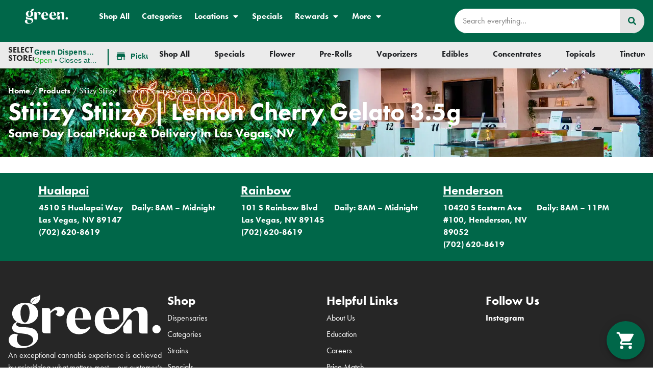

--- FILE ---
content_type: text/html; charset=UTF-8
request_url: https://greennv.com/products/stiiizy-stiiizy-lemon-cherry-gelato-3-5g-for-sale-las-vegas-nv-2/
body_size: 19957
content:
	<!doctype html>
<html lang="en-US" prefix="og: https://ogp.me/ns#">
	<head>
		<meta charset="UTF-8">
				<meta name="viewport" content="width=device-width, initial-scale=1">
		<link rel="profile" href="https://gmpg.org/xfn/11">
		<script id='joint-ecommerce-config' type='text/javascript'>
window.jointEcommerce = {"stores":{"5637":{"joint_business_id":"5637","name":"Green Dispensary - Hualapai","display_name":"Green Dispensary Hualapai","address_1":"4510 S Hualapai Way","address_2":null,"city":"Las Vegas","state_abbr":"NV","postal_code":"89147","latitude":"36.106990","longitude":"-115.314760","timezone":"America\/Los_Angeles","logo_url":"https:\/\/jointstorage.blob.core.windows.net\/dispensaryphotos-production\/5637-GreenNV_Joint%20Logo%20B.webp","phone_number":"(702) 620-8619","google_rating":"4.4","google_review_count":"1165","google_url":null,"facebook_url":null,"instagram_url":null,"linkedin_url":null,"youtube_url":null,"twitter_url":null,"thank_you_page_url":"\/thank-you\/","hours":[{"dayIndex":0,"day":"SUNDAY","open":"0800","close":"0000","isClosed":false},{"dayIndex":1,"day":"MONDAY","open":"0800","close":"0000","isClosed":false},{"dayIndex":2,"day":"TUESDAY","open":"0800","close":"0000","isClosed":false},{"dayIndex":3,"day":"WEDNESDAY","open":"0800","close":"0000","isClosed":false},{"dayIndex":4,"day":"THURSDAY","open":"0800","close":"0000","isClosed":false},{"dayIndex":5,"day":"FRIDAY","open":"0800","close":"0000","isClosed":false},{"dayIndex":6,"day":"SATURDAY","open":"0800","close":"0000","isClosed":false}],"special_hours":null,"available_menu_types":["RECREATIONAL","MEDICAL"],"available_order_types":["IN_STORE_PICKUP","DELIVERY","CURBSIDE_PICKUP"],"order_settings":[],"default_menu_type":"RECREATIONAL","default_sort":"Popular","default_order_type":"IN_STORE_PICKUP","show_effects":true,"show_menu_banner":false,"menu_banner_content":"<p>First-time customers get 20% off your entire order! *Does not Stack on top of Sales items*<\/p><p><br><\/p><p>Delivery Hours are 9am-9pm. Same-day delivery.<\/p>","featured_brand":"baseline_"},"5638":{"joint_business_id":"5638","name":"Green Dispensary - Rainbow","display_name":"Green Dispensary Rainbow","address_1":"101 S Rainbow Blvd","address_2":null,"city":"Las Vegas","state_abbr":"NV","postal_code":"89145","latitude":"36.172798","longitude":"-115.243683","timezone":"America\/Los_Angeles","logo_url":"https:\/\/jointstorage.blob.core.windows.net\/dispensaryphotos-production\/5638-GreenNV_Joint%20Logo%20A.webp","phone_number":"(702) 620-8619","google_rating":"4.7","google_review_count":"785","google_url":null,"facebook_url":null,"instagram_url":null,"linkedin_url":null,"youtube_url":null,"twitter_url":null,"thank_you_page_url":"\/thank-you\/","hours":[{"dayIndex":0,"day":"SUNDAY","open":"0800","close":"0000","isClosed":false},{"dayIndex":1,"day":"MONDAY","open":"0800","close":"0000","isClosed":false},{"dayIndex":2,"day":"TUESDAY","open":"0800","close":"0000","isClosed":false},{"dayIndex":3,"day":"WEDNESDAY","open":"0800","close":"0000","isClosed":false},{"dayIndex":4,"day":"THURSDAY","open":"0800","close":"0000","isClosed":false},{"dayIndex":5,"day":"FRIDAY","open":"0800","close":"0000","isClosed":false},{"dayIndex":6,"day":"SATURDAY","open":"0800","close":"0000","isClosed":false}],"special_hours":null,"available_menu_types":["MEDICAL","RECREATIONAL"],"available_order_types":["IN_STORE_PICKUP","CURBSIDE_PICKUP","DELIVERY"],"order_settings":[],"default_menu_type":"RECREATIONAL","default_sort":"Popular","default_order_type":"IN_STORE_PICKUP","show_effects":true,"show_menu_banner":false,"menu_banner_content":"<p>First-time customers get 20% off your entire order! *Does not Stack on top of Sales items*<\/p><p><br><\/p><p>Delivery Hours 11am-8pm. Same-day delivery.<\/p>","featured_brand":"baseline_"},"5910":{"joint_business_id":"5910","name":"Green Dispensary Henderson","display_name":"Green Dispensary -  Henderson","address_1":"10420 S Eastern Ave Ste 100","address_2":null,"city":"Henderson","state_abbr":"NV","postal_code":"89052","latitude":"36.002120","longitude":"-115.106510","timezone":"America\/Los_Angeles","logo_url":"https:\/\/jointstorage.blob.core.windows.net\/dispensaryphotos-production\/5910-hendersonstore.jpg","phone_number":"(702) 620-8619","google_rating":"4.4","google_review_count":"570","google_url":null,"facebook_url":null,"instagram_url":null,"linkedin_url":null,"youtube_url":null,"twitter_url":null,"thank_you_page_url":"\/thank-you\/","hours":[{"dayIndex":0,"day":"SUNDAY","open":"0800","close":"2300","isClosed":false},{"dayIndex":1,"day":"MONDAY","open":"0800","close":"2300","isClosed":false},{"dayIndex":2,"day":"TUESDAY","open":"0800","close":"2300","isClosed":false},{"dayIndex":3,"day":"WEDNESDAY","open":"0800","close":"2300","isClosed":false},{"dayIndex":4,"day":"THURSDAY","open":"0800","close":"2300","isClosed":false},{"dayIndex":5,"day":"FRIDAY","open":"0800","close":"2300","isClosed":false},{"dayIndex":6,"day":"SATURDAY","open":"0800","close":"2300","isClosed":false}],"special_hours":[{"startDate":{"year":2021,"month":11,"day":25},"endDate":{"year":2021,"month":11,"day":25},"closed":true},{"startDate":{"year":2022,"month":1,"day":17},"openTime":{"hours":8},"endDate":{"year":2022,"month":1,"day":17},"closeTime":{"hours":23}},{"startDate":{"year":2022,"month":12,"day":25},"endDate":{"year":2022,"month":12,"day":25},"closed":true},{"startDate":{"year":2023,"month":12,"day":1},"endDate":{"year":2023,"month":12,"day":1},"closed":true}],"available_menu_types":["RECREATIONAL","MEDICAL"],"available_order_types":["IN_STORE_PICKUP","DELIVERY","CURBSIDE_PICKUP"],"order_settings":[{"id":440,"createdAt":"2025-07-28T13:58:13.441Z","updatedAt":"2025-07-28T13:58:13.441Z","skipVerificationPending":false,"orderType":"DELIVERY","asap":false,"scheduled":false,"afterHours":false,"afterHoursMessage":null,"useCustomHours":false,"customHours":null,"instructions":null,"orderMinimum":null,"timeSlotLengthMinutes":null,"nextAvailableTimeMinutes":null,"orderAheadDays":null,"deliveryFee":null,"paymentTypes":[],"sendNotificationEmail":false,"notificationEmail":null,"checkoutDisclaimer":null}],"default_menu_type":"RECREATIONAL","default_sort":"Default","default_order_type":"IN_STORE_PICKUP","show_effects":true,"show_menu_banner":false,"menu_banner_content":null,"featured_brand":"baseline_"}},"storeIds":[5637,5638,5910],"storeIntegrations":[],"api":{"jointWp":"https:\/\/greennv.com\/wp-json\/joint-ecommerce\/v1","jointAjax":"https:\/\/greennv.com\/wp-admin\/admin-ajax.php"},"version":"1.27.2","cacheTimestamp":1768421634};
</script>
<!--mfunc 1768421634-->
<script id='joint-ecommerce-nonce' type='text/javascript'>
window.jointEcommerce.api.nonce = 'd9fe1cc182';
</script>
<!--/mfunc 1768421634-->

<!-- Search Engine Optimization by Rank Math PRO - https://rankmath.com/ -->
<title>Stiiizy Stiiizy | Lemon Cherry Gelato 3.5g - Same Day Pickup &amp; Delivery</title>
<meta name="description" content="Dried cannabis flower is primarily ingested via inhalation. Activation time is roughly about 5 minutes and can last up to a few hours."/>
<meta name="robots" content="follow, index, max-snippet:-1, max-video-preview:-1, max-image-preview:large"/>
<link rel="canonical" href="https://greennv.com/products/stiiizy-stiiizy-lemon-cherry-gelato-3-5g-for-sale-las-vegas-nv-2/" />
<meta property="og:locale" content="en_US" />
<meta property="og:type" content="article" />
<meta property="og:title" content="Stiiizy Stiiizy | Lemon Cherry Gelato 3.5g - Same Day Pickup &amp; Delivery" />
<meta property="og:description" content="Dried cannabis flower is primarily ingested via inhalation. Activation time is roughly about 5 minutes and can last up to a few hours." />
<meta property="og:url" content="https://greennv.com/products/stiiizy-stiiizy-lemon-cherry-gelato-3-5g-for-sale-las-vegas-nv-2/" />
<meta property="og:site_name" content="Green Cannabis Co. Cannabis Dispensaries" />
<meta property="og:image" content="https://greennv.com/wp-content/uploads/2024/03/GreenNV_OpenGraph-Thumbnail.png" />
<meta property="og:image:secure_url" content="https://greennv.com/wp-content/uploads/2024/03/GreenNV_OpenGraph-Thumbnail.png" />
<meta property="og:image:width" content="1200" />
<meta property="og:image:height" content="630" />
<meta property="og:image:alt" content="GreenNV_OpenGraph Thumbnail" />
<meta property="og:image:type" content="image/png" />
<meta name="twitter:card" content="summary_large_image" />
<meta name="twitter:title" content="Stiiizy Stiiizy | Lemon Cherry Gelato 3.5g - Same Day Pickup &amp; Delivery" />
<meta name="twitter:description" content="Dried cannabis flower is primarily ingested via inhalation. Activation time is roughly about 5 minutes and can last up to a few hours." />
<meta name="twitter:image" content="https://greennv.com/wp-content/uploads/2024/03/GreenNV_OpenGraph-Thumbnail.png" />
<script type="application/ld+json" class="rank-math-schema-pro">{"@context":"https://schema.org","@graph":[{"@type":"BreadcrumbList","@id":"https://greennv.com/products/stiiizy-stiiizy-lemon-cherry-gelato-3-5g-for-sale-las-vegas-nv-2/#breadcrumb","itemListElement":[{"@type":"ListItem","position":"1","item":{"@id":"https://greennv.com","name":"Home"}},{"@type":"ListItem","position":"2","item":{"@id":"https://greennv.com/products/","name":"Products"}},{"@type":"ListItem","position":"3","item":{"@id":"https://greennv.com/products/stiiizy-stiiizy-lemon-cherry-gelato-3-5g-for-sale-las-vegas-nv-2/","name":"Stiiizy Stiiizy | Lemon Cherry Gelato 3.5g"}}]}]}</script>
<!-- /Rank Math WordPress SEO plugin -->

<link href='//hb.wpmucdn.com' rel='preconnect' />
<link rel="alternate" type="application/rss+xml" title="Green Cannabis Co. &raquo; Feed" href="https://greennv.com/feed/" />
<link rel="alternate" type="application/rss+xml" title="Green Cannabis Co. &raquo; Comments Feed" href="https://greennv.com/comments/feed/" />
<link rel="preload" href="https://greennv.com/wp-content/uploads/2024/03/GreenNV_Site-Logo.webp" as="image" />
<link rel="alternate" title="oEmbed (JSON)" type="application/json+oembed" href="https://greennv.com/wp-json/oembed/1.0/embed?url=https%3A%2F%2Fgreennv.com%2Fproducts%2Fstiiizy-stiiizy-lemon-cherry-gelato-3-5g-for-sale-las-vegas-nv-2%2F" />
<link rel="alternate" title="oEmbed (XML)" type="text/xml+oembed" href="https://greennv.com/wp-json/oembed/1.0/embed?url=https%3A%2F%2Fgreennv.com%2Fproducts%2Fstiiizy-stiiizy-lemon-cherry-gelato-3-5g-for-sale-las-vegas-nv-2%2F&#038;format=xml" />
		<style>
			.lazyload,
			.lazyloading {
				max-width: 100%;
			}
		</style>
		<link rel="stylesheet" type="text/css" href="https://use.typekit.net/deo5mux.css"><style id='wp-img-auto-sizes-contain-inline-css' type='text/css'>
img:is([sizes=auto i],[sizes^="auto," i]){contain-intrinsic-size:3000px 1500px}
/*# sourceURL=wp-img-auto-sizes-contain-inline-css */
</style>
<link rel='stylesheet' id='joint-ecommerce-styles-css' href='https://greennv.com/wp-content/plugins/joint-ecommerce/app/build/assets/css/main.1.27.2.css' type='text/css' media='all' />
<style id='wp-emoji-styles-inline-css' type='text/css'>

	img.wp-smiley, img.emoji {
		display: inline !important;
		border: none !important;
		box-shadow: none !important;
		height: 1em !important;
		width: 1em !important;
		margin: 0 0.07em !important;
		vertical-align: -0.1em !important;
		background: none !important;
		padding: 0 !important;
	}
/*# sourceURL=wp-emoji-styles-inline-css */
</style>
<style id='classic-theme-styles-inline-css' type='text/css'>
/*! This file is auto-generated */
.wp-block-button__link{color:#fff;background-color:#32373c;border-radius:9999px;box-shadow:none;text-decoration:none;padding:calc(.667em + 2px) calc(1.333em + 2px);font-size:1.125em}.wp-block-file__button{background:#32373c;color:#fff;text-decoration:none}
/*# sourceURL=/wp-includes/css/classic-themes.min.css */
</style>
<style id='global-styles-inline-css' type='text/css'>
:root{--wp--preset--aspect-ratio--square: 1;--wp--preset--aspect-ratio--4-3: 4/3;--wp--preset--aspect-ratio--3-4: 3/4;--wp--preset--aspect-ratio--3-2: 3/2;--wp--preset--aspect-ratio--2-3: 2/3;--wp--preset--aspect-ratio--16-9: 16/9;--wp--preset--aspect-ratio--9-16: 9/16;--wp--preset--color--black: #000000;--wp--preset--color--cyan-bluish-gray: #abb8c3;--wp--preset--color--white: #ffffff;--wp--preset--color--pale-pink: #f78da7;--wp--preset--color--vivid-red: #cf2e2e;--wp--preset--color--luminous-vivid-orange: #ff6900;--wp--preset--color--luminous-vivid-amber: #fcb900;--wp--preset--color--light-green-cyan: #7bdcb5;--wp--preset--color--vivid-green-cyan: #00d084;--wp--preset--color--pale-cyan-blue: #8ed1fc;--wp--preset--color--vivid-cyan-blue: #0693e3;--wp--preset--color--vivid-purple: #9b51e0;--wp--preset--gradient--vivid-cyan-blue-to-vivid-purple: linear-gradient(135deg,rgb(6,147,227) 0%,rgb(155,81,224) 100%);--wp--preset--gradient--light-green-cyan-to-vivid-green-cyan: linear-gradient(135deg,rgb(122,220,180) 0%,rgb(0,208,130) 100%);--wp--preset--gradient--luminous-vivid-amber-to-luminous-vivid-orange: linear-gradient(135deg,rgb(252,185,0) 0%,rgb(255,105,0) 100%);--wp--preset--gradient--luminous-vivid-orange-to-vivid-red: linear-gradient(135deg,rgb(255,105,0) 0%,rgb(207,46,46) 100%);--wp--preset--gradient--very-light-gray-to-cyan-bluish-gray: linear-gradient(135deg,rgb(238,238,238) 0%,rgb(169,184,195) 100%);--wp--preset--gradient--cool-to-warm-spectrum: linear-gradient(135deg,rgb(74,234,220) 0%,rgb(151,120,209) 20%,rgb(207,42,186) 40%,rgb(238,44,130) 60%,rgb(251,105,98) 80%,rgb(254,248,76) 100%);--wp--preset--gradient--blush-light-purple: linear-gradient(135deg,rgb(255,206,236) 0%,rgb(152,150,240) 100%);--wp--preset--gradient--blush-bordeaux: linear-gradient(135deg,rgb(254,205,165) 0%,rgb(254,45,45) 50%,rgb(107,0,62) 100%);--wp--preset--gradient--luminous-dusk: linear-gradient(135deg,rgb(255,203,112) 0%,rgb(199,81,192) 50%,rgb(65,88,208) 100%);--wp--preset--gradient--pale-ocean: linear-gradient(135deg,rgb(255,245,203) 0%,rgb(182,227,212) 50%,rgb(51,167,181) 100%);--wp--preset--gradient--electric-grass: linear-gradient(135deg,rgb(202,248,128) 0%,rgb(113,206,126) 100%);--wp--preset--gradient--midnight: linear-gradient(135deg,rgb(2,3,129) 0%,rgb(40,116,252) 100%);--wp--preset--font-size--small: 13px;--wp--preset--font-size--medium: 20px;--wp--preset--font-size--large: 36px;--wp--preset--font-size--x-large: 42px;--wp--preset--spacing--20: 0.44rem;--wp--preset--spacing--30: 0.67rem;--wp--preset--spacing--40: 1rem;--wp--preset--spacing--50: 1.5rem;--wp--preset--spacing--60: 2.25rem;--wp--preset--spacing--70: 3.38rem;--wp--preset--spacing--80: 5.06rem;--wp--preset--shadow--natural: 6px 6px 9px rgba(0, 0, 0, 0.2);--wp--preset--shadow--deep: 12px 12px 50px rgba(0, 0, 0, 0.4);--wp--preset--shadow--sharp: 6px 6px 0px rgba(0, 0, 0, 0.2);--wp--preset--shadow--outlined: 6px 6px 0px -3px rgb(255, 255, 255), 6px 6px rgb(0, 0, 0);--wp--preset--shadow--crisp: 6px 6px 0px rgb(0, 0, 0);}:where(.is-layout-flex){gap: 0.5em;}:where(.is-layout-grid){gap: 0.5em;}body .is-layout-flex{display: flex;}.is-layout-flex{flex-wrap: wrap;align-items: center;}.is-layout-flex > :is(*, div){margin: 0;}body .is-layout-grid{display: grid;}.is-layout-grid > :is(*, div){margin: 0;}:where(.wp-block-columns.is-layout-flex){gap: 2em;}:where(.wp-block-columns.is-layout-grid){gap: 2em;}:where(.wp-block-post-template.is-layout-flex){gap: 1.25em;}:where(.wp-block-post-template.is-layout-grid){gap: 1.25em;}.has-black-color{color: var(--wp--preset--color--black) !important;}.has-cyan-bluish-gray-color{color: var(--wp--preset--color--cyan-bluish-gray) !important;}.has-white-color{color: var(--wp--preset--color--white) !important;}.has-pale-pink-color{color: var(--wp--preset--color--pale-pink) !important;}.has-vivid-red-color{color: var(--wp--preset--color--vivid-red) !important;}.has-luminous-vivid-orange-color{color: var(--wp--preset--color--luminous-vivid-orange) !important;}.has-luminous-vivid-amber-color{color: var(--wp--preset--color--luminous-vivid-amber) !important;}.has-light-green-cyan-color{color: var(--wp--preset--color--light-green-cyan) !important;}.has-vivid-green-cyan-color{color: var(--wp--preset--color--vivid-green-cyan) !important;}.has-pale-cyan-blue-color{color: var(--wp--preset--color--pale-cyan-blue) !important;}.has-vivid-cyan-blue-color{color: var(--wp--preset--color--vivid-cyan-blue) !important;}.has-vivid-purple-color{color: var(--wp--preset--color--vivid-purple) !important;}.has-black-background-color{background-color: var(--wp--preset--color--black) !important;}.has-cyan-bluish-gray-background-color{background-color: var(--wp--preset--color--cyan-bluish-gray) !important;}.has-white-background-color{background-color: var(--wp--preset--color--white) !important;}.has-pale-pink-background-color{background-color: var(--wp--preset--color--pale-pink) !important;}.has-vivid-red-background-color{background-color: var(--wp--preset--color--vivid-red) !important;}.has-luminous-vivid-orange-background-color{background-color: var(--wp--preset--color--luminous-vivid-orange) !important;}.has-luminous-vivid-amber-background-color{background-color: var(--wp--preset--color--luminous-vivid-amber) !important;}.has-light-green-cyan-background-color{background-color: var(--wp--preset--color--light-green-cyan) !important;}.has-vivid-green-cyan-background-color{background-color: var(--wp--preset--color--vivid-green-cyan) !important;}.has-pale-cyan-blue-background-color{background-color: var(--wp--preset--color--pale-cyan-blue) !important;}.has-vivid-cyan-blue-background-color{background-color: var(--wp--preset--color--vivid-cyan-blue) !important;}.has-vivid-purple-background-color{background-color: var(--wp--preset--color--vivid-purple) !important;}.has-black-border-color{border-color: var(--wp--preset--color--black) !important;}.has-cyan-bluish-gray-border-color{border-color: var(--wp--preset--color--cyan-bluish-gray) !important;}.has-white-border-color{border-color: var(--wp--preset--color--white) !important;}.has-pale-pink-border-color{border-color: var(--wp--preset--color--pale-pink) !important;}.has-vivid-red-border-color{border-color: var(--wp--preset--color--vivid-red) !important;}.has-luminous-vivid-orange-border-color{border-color: var(--wp--preset--color--luminous-vivid-orange) !important;}.has-luminous-vivid-amber-border-color{border-color: var(--wp--preset--color--luminous-vivid-amber) !important;}.has-light-green-cyan-border-color{border-color: var(--wp--preset--color--light-green-cyan) !important;}.has-vivid-green-cyan-border-color{border-color: var(--wp--preset--color--vivid-green-cyan) !important;}.has-pale-cyan-blue-border-color{border-color: var(--wp--preset--color--pale-cyan-blue) !important;}.has-vivid-cyan-blue-border-color{border-color: var(--wp--preset--color--vivid-cyan-blue) !important;}.has-vivid-purple-border-color{border-color: var(--wp--preset--color--vivid-purple) !important;}.has-vivid-cyan-blue-to-vivid-purple-gradient-background{background: var(--wp--preset--gradient--vivid-cyan-blue-to-vivid-purple) !important;}.has-light-green-cyan-to-vivid-green-cyan-gradient-background{background: var(--wp--preset--gradient--light-green-cyan-to-vivid-green-cyan) !important;}.has-luminous-vivid-amber-to-luminous-vivid-orange-gradient-background{background: var(--wp--preset--gradient--luminous-vivid-amber-to-luminous-vivid-orange) !important;}.has-luminous-vivid-orange-to-vivid-red-gradient-background{background: var(--wp--preset--gradient--luminous-vivid-orange-to-vivid-red) !important;}.has-very-light-gray-to-cyan-bluish-gray-gradient-background{background: var(--wp--preset--gradient--very-light-gray-to-cyan-bluish-gray) !important;}.has-cool-to-warm-spectrum-gradient-background{background: var(--wp--preset--gradient--cool-to-warm-spectrum) !important;}.has-blush-light-purple-gradient-background{background: var(--wp--preset--gradient--blush-light-purple) !important;}.has-blush-bordeaux-gradient-background{background: var(--wp--preset--gradient--blush-bordeaux) !important;}.has-luminous-dusk-gradient-background{background: var(--wp--preset--gradient--luminous-dusk) !important;}.has-pale-ocean-gradient-background{background: var(--wp--preset--gradient--pale-ocean) !important;}.has-electric-grass-gradient-background{background: var(--wp--preset--gradient--electric-grass) !important;}.has-midnight-gradient-background{background: var(--wp--preset--gradient--midnight) !important;}.has-small-font-size{font-size: var(--wp--preset--font-size--small) !important;}.has-medium-font-size{font-size: var(--wp--preset--font-size--medium) !important;}.has-large-font-size{font-size: var(--wp--preset--font-size--large) !important;}.has-x-large-font-size{font-size: var(--wp--preset--font-size--x-large) !important;}
:where(.wp-block-post-template.is-layout-flex){gap: 1.25em;}:where(.wp-block-post-template.is-layout-grid){gap: 1.25em;}
:where(.wp-block-term-template.is-layout-flex){gap: 1.25em;}:where(.wp-block-term-template.is-layout-grid){gap: 1.25em;}
:where(.wp-block-columns.is-layout-flex){gap: 2em;}:where(.wp-block-columns.is-layout-grid){gap: 2em;}
:root :where(.wp-block-pullquote){font-size: 1.5em;line-height: 1.6;}
/*# sourceURL=global-styles-inline-css */
</style>
<style id='age-gate-custom-inline-css' type='text/css'>
:root{--ag-background-color: rgba(0,0,0,1);--ag-background-image: url(https://greennv.com/wp-content/uploads/2024/03/GreenNV_Hero2.webp);--ag-background-image-position: center center;--ag-background-image-opacity: 1;--ag-form-background: rgba(0,0,0,1);--ag-text-color: #ffffff;--ag-blur: 8px;}
/*# sourceURL=age-gate-custom-inline-css */
</style>
<link rel='stylesheet' id='age-gate-css' href='https://greennv.com/wp-content/plugins/age-gate/dist/main.css?ver=3.7.2' type='text/css' media='all' />
<style id='age-gate-options-inline-css' type='text/css'>
:root{--ag-background-color: rgba(0,0,0,1);--ag-background-image: url(https://greennv.com/wp-content/uploads/2024/03/GreenNV_Hero2.webp);--ag-background-image-position: center center;--ag-background-image-opacity: 1;--ag-form-background: rgba(0,0,0,1);--ag-text-color: #ffffff;--ag-blur: 8px;}
/*# sourceURL=age-gate-options-inline-css */
</style>
<link rel='stylesheet' id='joint-css' href='https://greennv.com/wp-content/plugins/joint-plugin/public/styles/joint-main.min.css?ver=2.28.0' type='text/css' media='all' />
<link rel='stylesheet' id='joint-ecommerce-css' href='https://greennv.com/wp-content/plugins/joint-ecommerce/public/styles/main.min.css?ver=1.27.2' type='text/css' media='all' />
<link rel='stylesheet' id='wp-job-manager-job-listings-css' href='https://greennv.com/wp-content/plugins/wp-job-manager/assets/dist/css/job-listings.css?ver=598383a28ac5f9f156e4' type='text/css' media='all' />
<link rel='stylesheet' id='dashicons-css' href='https://greennv.com/wp-includes/css/dashicons.min.css?ver=6.9' type='text/css' media='all' />
<link rel='stylesheet' id='wp-job-manager-applications-frontend-css' href='https://greennv.com/wp-content/plugins/wp-job-manager-applications/assets/dist/css/frontend.css?ver=3.2.0' type='text/css' media='all' />
<link rel='stylesheet' id='weedpress-css' href='https://greennv.com/wp-content/themes/weedpress/style.min.css?ver=1.14.7' type='text/css' media='all' />
<link rel='stylesheet' id='weedpress-theme-style-css' href='https://greennv.com/wp-content/themes/weedpress/theme.min.css?ver=1.14.7' type='text/css' media='all' />
<link rel='stylesheet' id='elementor-frontend-css' href='https://greennv.com/wp-content/plugins/elementor/assets/css/frontend.min.css?ver=3.34.0' type='text/css' media='all' />
<link rel='stylesheet' id='widget-image-css' href='https://greennv.com/wp-content/plugins/elementor/assets/css/widget-image.min.css?ver=3.34.0' type='text/css' media='all' />
<link rel='stylesheet' id='widget-nav-menu-css' href='https://greennv.com/wp-content/plugins/elementor-pro/assets/css/widget-nav-menu.min.css?ver=3.34.0' type='text/css' media='all' />
<link rel='stylesheet' id='widget-search-form-css' href='https://greennv.com/wp-content/plugins/elementor-pro/assets/css/widget-search-form.min.css?ver=3.34.0' type='text/css' media='all' />
<link rel='stylesheet' id='widget-mega-menu-css' href='https://greennv.com/wp-content/plugins/elementor-pro/assets/css/widget-mega-menu.min.css?ver=3.34.0' type='text/css' media='all' />
<link rel='stylesheet' id='widget-heading-css' href='https://greennv.com/wp-content/plugins/elementor/assets/css/widget-heading.min.css?ver=3.34.0' type='text/css' media='all' />
<link rel='stylesheet' id='widget-divider-css' href='https://greennv.com/wp-content/plugins/elementor/assets/css/widget-divider.min.css?ver=3.34.0' type='text/css' media='all' />
<link rel='stylesheet' id='elementor-post-8-css' href='https://greennv.com/wp-content/uploads/elementor/css/post-8.css?ver=1767797412' type='text/css' media='all' />
<link rel='stylesheet' id='jet-sticky-frontend-css' href='https://greennv.com/wp-content/plugins/jetsticky-for-elementor/assets/css/jet-sticky-frontend.css?ver=1.0.4' type='text/css' media='all' />
<link rel='stylesheet' id='elementor-post-14226-css' href='https://greennv.com/wp-content/uploads/elementor/css/post-14226.css?ver=1767797413' type='text/css' media='all' />
<link rel='stylesheet' id='elementor-post-1996-css' href='https://greennv.com/wp-content/uploads/elementor/css/post-1996.css?ver=1767797413' type='text/css' media='all' />
<link rel='stylesheet' id='elementor-post-6278-css' href='https://greennv.com/wp-content/uploads/elementor/css/post-6278.css?ver=1767797430' type='text/css' media='all' />
<script type="text/javascript" src="https://greennv.com/wp-content/plugins/joint-ecommerce/public/scripts/joint-ecommerce-public.min.js?ver=1.27.2" id="joint-ecommerce-js"></script>
<script type="text/javascript" src="https://greennv.com/wp-includes/js/jquery/jquery.min.js?ver=3.7.1" id="jquery-core-js"></script>
<script type="text/javascript" src="https://greennv.com/wp-includes/js/jquery/jquery-migrate.min.js?ver=3.4.1" id="jquery-migrate-js"></script>
<link rel="https://api.w.org/" href="https://greennv.com/wp-json/" /><link rel="alternate" title="JSON" type="application/json" href="https://greennv.com/wp-json/wp/v2/joint_products/86845" /><link rel="EditURI" type="application/rsd+xml" title="RSD" href="https://greennv.com/xmlrpc.php?rsd" />
<meta name="generator" content="WordPress 6.9" />
<link rel='shortlink' href='https://greennv.com/?p=86845' />
<!-- start Simple Custom CSS and JS -->
<!-- Added to hide while we troubleshoot positioning issue: 8/19/25: Bobby --> 
<style>
	#tidio-chat-iframe {
		left:0!important;
	}
</style><!-- end Simple Custom CSS and JS -->
<!-- start Simple Custom CSS and JS -->
<!-- Added 9/18/24: Bobby --> 
<script id="terpliScript" async src="https://assets.terpli.io/TerpliPlugin.js"></script><!-- end Simple Custom CSS and JS -->
<!-- start Simple Custom CSS and JS -->
<!-- Google Tag Manager RRH -->
<script>(function(w,d,s,l,i){w[l]=w[l]||[];w[l].push({'gtm.start':
new Date().getTime(),event:'gtm.js'});var f=d.getElementsByTagName(s)[0],
j=d.createElement(s),dl=l!='dataLayer'?'&l='+l:'';j.async=true;j.src=
'https://www.googletagmanager.com/gtm.js?id='+i+dl;f.parentNode.insertBefore(j,f);
})(window,document,'script','dataLayer','GTM-MPDN97HM');</script>
<!-- End Google Tag Manager -->

<!-- Google Tag Manager -->
<script>(function(w,d,s,l,i){w[l]=w[l]||[];w[l].push({'gtm.start':
new Date().getTime(),event:'gtm.js'});var f=d.getElementsByTagName(s)[0],
j=d.createElement(s),dl=l!='dataLayer'?'&l='+l:'';j.async=true;j.src=
'https://www.googletagmanager.com/gtm.js?id='+i+dl;f.parentNode.insertBefore(j,f);
})(window,document,'script','dataLayer','GTM-5C5ZWKHR');</script>
<!-- End Google Tag Manager -->

<!-- Google Tag Manager: Global RRH -->
<script>(function(w,d,s,l,i){w[l]=w[l]||[];w[l].push({'gtm.start':
new Date().getTime(),event:'gtm.js'});var f=d.getElementsByTagName(s)[0],
j=d.createElement(s),dl=l!='dataLayer'?'&l='+l:'';j.async=true;j.src=
'https://www.googletagmanager.com/gtm.js?id='+i+dl;f.parentNode.insertBefore(j,f);
})(window,document,'script','dataLayer','GTM-KNR8CG5B');</script>
<!-- End Google Tag Manager: Global RRH --><!-- end Simple Custom CSS and JS -->
      <script type="application/ld+json">
          {"@context":"https:\/\/schema.org\/","@type":"LocalBusiness","@id":"https:\/\/greennv.com\/?utm_source=gmb&utm_medium=digital&utm_campaign=rainbow\/stores\/5638","image":"https:\/\/jointstorage.blob.core.windows.net\/dispensaryphotos-production\/5638-GreenNV_Joint%20Logo%20A.webp","url":"https:\/\/greennv.com\/?utm_source=gmb&utm_medium=digital&utm_campaign=rainbow","name":"Green Dispensary - Rainbow","email":"info@greennv.com","mainEntityOfPage":"https:\/\/www.google.com\/search?q=dispensary&kgmid=\/m\/0410x_t","additionalType":"http:\/\/productontology.org\/id\/Cannabis_dispensaries_in_the_United_States","alternateName":["Dispensary","Cannabis Shop","Cannabis Dispensary","Weed Dispensary","Marijuana Dispensary","Recreational Dispensary","Medical Marijuana Dispensary"],"address":{"@type":"PostalAddress","streetAddress":"101 S Rainbow Blvd","addressLocality":"Las Vegas","addressRegion":"NV","postalCode":"89145","addressCountry":"US"},"geo":{"@type":"GeoCoordinates","latitude":"36.172798","longitude":"-115.243683"},"areaServed":[{"@type":"City","name":"Las Vegas"}],"priceRange":"$","currenciesAccepted":"USD","paymentAccepted":"Cash","keywords":["Dispensaries","Dispensary","Cannabis","Weed","Marijuana","Marijuana Dispensaries","Flower","Pot Shop","Edibles","THC gummies","CBX weed","Recreational Marijuana","Recreational Dispensary","Adult-Use Dispensary","Las Vegas Dispensary","Las Vegas Weed","Las Vegas Dispensary","Dispensary Near Me","Best Dispensary in Las Vegas"],"knowsAbout":[{"@type":"Thing","name":"cannabis strains","url":"https:\/\/en.wikipedia.org\/wiki\/Cannabis_strain"},{"@type":"Thing","name":"indica","url":"https:\/\/en.wikipedia.org\/wiki\/Cannabis_indica"},{"@type":"Thing","name":"sativa","url":"https:\/\/en.wikipedia.org\/wiki\/Cannabis_sativa"},{"@type":"Thing","name":"edibles","url":"https:\/\/en.wikipedia.org\/wiki\/Cannabis_edible"},{"@type":"Thing","name":"cannabis concentrates","url":"https:\/\/en.wikipedia.org\/wiki\/Cannabis_concentrate"},{"@type":"Thing","name":"og kush","url":"https:\/\/en.wikipedia.org\/wiki\/Kush_(cannabis)"},{"@type":"Thing","name":"thc","url":"https:\/\/en.wikipedia.org\/wiki\/Tetrahydrocannabinol"}],"openingHoursSpecification":[{"@type":"OpeningHoursSpecification","dayOfWeek":"SUNDAY","opens":"08:00","closes":"00:00"},{"@type":"OpeningHoursSpecification","dayOfWeek":"MONDAY","opens":"08:00","closes":"00:00"},{"@type":"OpeningHoursSpecification","dayOfWeek":"TUESDAY","opens":"08:00","closes":"00:00"},{"@type":"OpeningHoursSpecification","dayOfWeek":"WEDNESDAY","opens":"08:00","closes":"00:00"},{"@type":"OpeningHoursSpecification","dayOfWeek":"THURSDAY","opens":"08:00","closes":"00:00"},{"@type":"OpeningHoursSpecification","dayOfWeek":"FRIDAY","opens":"08:00","closes":"00:00"},{"@type":"OpeningHoursSpecification","dayOfWeek":"SATURDAY","opens":"08:00","closes":"00:00"}],"aggregateRating":{"@type":"AggregateRating","ratingValue":"4.7","bestRating":"5","ratingCount":"785"},"review":[{"@type":"Review","author":{"@type":"Person","name":"Zac Cope"},"reviewBody":"I would like to send a shout out to Miguel. He's a very well-rounded customer service representative or should I say budtender. I have always liked my experiences with his services. Thank you","reviewRating":{"@type":"Rating","ratingValue":"5"}},{"@type":"Review","author":{"@type":"Person","name":"Alicia Perkins"},"reviewBody":null,"reviewRating":{"@type":"Rating","ratingValue":"4"}},{"@type":"Review","author":{"@type":"Person","name":"Lard Hase"},"reviewBody":"Looking for a family feeling when you walk in? As a regular I now understand what Norm felt like walking into the Bar on Cheers \ud83c\udf7b \ud83d\udc4f \u270c\ufe0f \ud83d\ude4c\ud83d\ude4f\ud83d\udc90\ud83e\udd70","reviewRating":{"@type":"Rating","ratingValue":"5"}},{"@type":"Review","author":{"@type":"Person","name":"Charmaine Koob"},"reviewBody":"Best shop in town hands down! Prices are always affordable and the customer service goes overand beyond to meet your needs. Thank you Green!","reviewRating":{"@type":"Rating","ratingValue":"5"}},{"@type":"Review","author":{"@type":"Person","name":"Denise Nardella"},"reviewBody":"I was in a lot of pain that night the tincture I bought was a life saver.","reviewRating":{"@type":"Rating","ratingValue":"5"}},{"@type":"Review","author":{"@type":"Person","name":"Robert Neely"},"reviewBody":"Cedric was the shit","reviewRating":{"@type":"Rating","ratingValue":"5"}},{"@type":"Review","author":{"@type":"Person","name":"Dean Fuller Jr"},"reviewBody":"Green is my favorite dispensary. Friendly staff, fair prices, good music and if you need a recommendation the bud tenders will take good care of you!","reviewRating":{"@type":"Rating","ratingValue":"5"}},{"@type":"Review","author":{"@type":"Person","name":"Taylor Pettit"},"reviewBody":"Always great service and weed. Go support good people","reviewRating":{"@type":"Rating","ratingValue":"5"}},{"@type":"Review","author":{"@type":"Person","name":"Christopher Stoecker"},"reviewBody":"Awesome selection, excellent friendly staff, amazing prices, insanely great rewards system...what more can you ask for?","reviewRating":{"@type":"Rating","ratingValue":"5"}},{"@type":"Review","author":{"@type":"Person","name":"Joyce Adair"},"reviewBody":null,"reviewRating":{"@type":"Rating","ratingValue":"5"}}],"telephone":"+17026208619"}      </script>
          <script type="text/javascript" id="j-extras">
      var joint = {"theme":{"layout_option":"cannazon","product_card_layout":"5g","product_details_layout":"5g","primary_color":"#006749","secondary_color":"#e3e3e3","background_color":"#ffffff","text_color":"#262626","border_radius":"32px","mobile_filter_style":"static"},"ecommerce":{"default_store_selector_method":"manual","require_delivery_address":true,"view_only_mode":false,"checkout_flow":"retail","checkout_url":"\/checkout","checkout_redirect":"\/thank-you","buy_now":false,"show_low_stock_notice":true,"low_stock_threshold":5,"ma_compliance_enabled":false},"integrations":{"alpineIq":false,"authorizedUsers":false,"swifterPay":false,"surfside":false,"moodiDay":false,"rrhAdvertising":false},"api":{"baseUrl":"https:\/\/greennv.com\/wp-json\/joint-api\/v1","nonce":"d9fe1cc182"}};
    </script>
    		<script>
			document.documentElement.className = document.documentElement.className.replace('no-js', 'js');
		</script>
				<style>
			.no-js img.lazyload {
				display: none;
			}

			figure.wp-block-image img.lazyloading {
				min-width: 150px;
			}

			.lazyload,
			.lazyloading {
				--smush-placeholder-width: 100px;
				--smush-placeholder-aspect-ratio: 1/1;
				width: var(--smush-image-width, var(--smush-placeholder-width)) !important;
				aspect-ratio: var(--smush-image-aspect-ratio, var(--smush-placeholder-aspect-ratio)) !important;
			}

						.lazyload, .lazyloading {
				opacity: 0;
			}

			.lazyloaded {
				opacity: 1;
				transition: opacity 400ms;
				transition-delay: 0ms;
			}

					</style>
					<style>
				.e-con.e-parent:nth-of-type(n+4):not(.e-lazyloaded):not(.e-no-lazyload),
				.e-con.e-parent:nth-of-type(n+4):not(.e-lazyloaded):not(.e-no-lazyload) * {
					background-image: none !important;
				}
				@media screen and (max-height: 1024px) {
					.e-con.e-parent:nth-of-type(n+3):not(.e-lazyloaded):not(.e-no-lazyload),
					.e-con.e-parent:nth-of-type(n+3):not(.e-lazyloaded):not(.e-no-lazyload) * {
						background-image: none !important;
					}
				}
				@media screen and (max-height: 640px) {
					.e-con.e-parent:nth-of-type(n+2):not(.e-lazyloaded):not(.e-no-lazyload),
					.e-con.e-parent:nth-of-type(n+2):not(.e-lazyloaded):not(.e-no-lazyload) * {
						background-image: none !important;
					}
				}
			</style>
			<meta name="generator" content="Powered by Slider Revolution 6.7.9 - responsive, Mobile-Friendly Slider Plugin for WordPress with comfortable drag and drop interface." />
<link rel="icon" href="https://greennv.com/wp-content/uploads/2024/03/cropped-GreenNV_Favicon-32x32.webp" sizes="32x32" />
<link rel="icon" href="https://greennv.com/wp-content/uploads/2024/03/cropped-GreenNV_Favicon-192x192.webp" sizes="192x192" />
<link rel="apple-touch-icon" href="https://greennv.com/wp-content/uploads/2024/03/cropped-GreenNV_Favicon-180x180.webp" />
<meta name="msapplication-TileImage" content="https://greennv.com/wp-content/uploads/2024/03/cropped-GreenNV_Favicon-270x270.webp" />
<script>function setREVStartSize(e){
			//window.requestAnimationFrame(function() {
				window.RSIW = window.RSIW===undefined ? window.innerWidth : window.RSIW;
				window.RSIH = window.RSIH===undefined ? window.innerHeight : window.RSIH;
				try {
					var pw = document.getElementById(e.c).parentNode.offsetWidth,
						newh;
					pw = pw===0 || isNaN(pw) || (e.l=="fullwidth" || e.layout=="fullwidth") ? window.RSIW : pw;
					e.tabw = e.tabw===undefined ? 0 : parseInt(e.tabw);
					e.thumbw = e.thumbw===undefined ? 0 : parseInt(e.thumbw);
					e.tabh = e.tabh===undefined ? 0 : parseInt(e.tabh);
					e.thumbh = e.thumbh===undefined ? 0 : parseInt(e.thumbh);
					e.tabhide = e.tabhide===undefined ? 0 : parseInt(e.tabhide);
					e.thumbhide = e.thumbhide===undefined ? 0 : parseInt(e.thumbhide);
					e.mh = e.mh===undefined || e.mh=="" || e.mh==="auto" ? 0 : parseInt(e.mh,0);
					if(e.layout==="fullscreen" || e.l==="fullscreen")
						newh = Math.max(e.mh,window.RSIH);
					else{
						e.gw = Array.isArray(e.gw) ? e.gw : [e.gw];
						for (var i in e.rl) if (e.gw[i]===undefined || e.gw[i]===0) e.gw[i] = e.gw[i-1];
						e.gh = e.el===undefined || e.el==="" || (Array.isArray(e.el) && e.el.length==0)? e.gh : e.el;
						e.gh = Array.isArray(e.gh) ? e.gh : [e.gh];
						for (var i in e.rl) if (e.gh[i]===undefined || e.gh[i]===0) e.gh[i] = e.gh[i-1];
											
						var nl = new Array(e.rl.length),
							ix = 0,
							sl;
						e.tabw = e.tabhide>=pw ? 0 : e.tabw;
						e.thumbw = e.thumbhide>=pw ? 0 : e.thumbw;
						e.tabh = e.tabhide>=pw ? 0 : e.tabh;
						e.thumbh = e.thumbhide>=pw ? 0 : e.thumbh;
						for (var i in e.rl) nl[i] = e.rl[i]<window.RSIW ? 0 : e.rl[i];
						sl = nl[0];
						for (var i in nl) if (sl>nl[i] && nl[i]>0) { sl = nl[i]; ix=i;}
						var m = pw>(e.gw[ix]+e.tabw+e.thumbw) ? 1 : (pw-(e.tabw+e.thumbw)) / (e.gw[ix]);
						newh =  (e.gh[ix] * m) + (e.tabh + e.thumbh);
					}
					var el = document.getElementById(e.c);
					if (el!==null && el) el.style.height = newh+"px";
					el = document.getElementById(e.c+"_wrapper");
					if (el!==null && el) {
						el.style.height = newh+"px";
						el.style.display = "block";
					}
				} catch(e){
					console.log("Failure at Presize of Slider:" + e)
				}
			//});
		  };</script>
		<style type="text/css" id="wp-custom-css">
			@charset "UTF-8";
/* CSS Document */

/* ------ */
/* Resets */
/* ------ */

/*Fixes for Thirdparty Chatbot Z-index*/

.css-y28f86 {
    z-index: 9999999999;
}
.css-1mtsuo7 {
	z-index: 9999999999;
}
.css-1sucic7 {
	z-index: 9999999999;
}
/* Hides page overflow */
html, body {
	max-width: 100%;
	overflow-x: hidden;
}

/* ------- */
/* UTILITY */
/* ------- */

.primary {
	color: var( --e-global-color-primary );
}
.secondary {
	color: var( --e-global-color-secondary );
}
.text {
	color: var( --e-global-color-text );
}
.accent {
	color: var( --e-global-color-accent );
}
.normal {
	font-weight: normal !important;
}
.underline {
	text-decoration: underline !important;
}
.uppercase {
	text-transform: uppercase !important;
}



/* -------- */
/* AGE GATE */
/* -------- */

.age-gate-wrapper {
	z-index: 2147483648 !important;
}
.age-gate {
	border-radius: 32px;
}
.age-gate-form {
	padding: 32px;
}
.age-gate-heading-title-logo {
    max-width: 320px !important;
    width: 100%;
    height: auto;
		margin: auto;
    display: block;
		aspect-ratio: auto !important;
		object-fit: cover;
}
.age-gate-headline  {
    margin: 16px 0 0 0;
	color: #ffffff !important;
}
.age-gate-challenge {
    margin-bottom: 16px !important;
}
button.age-gate-submit-yes, button.age-gate-submit-no {
   border: 1px solid var(--e-global-color-primary) !important;
}
button.age-gate-submit-yes:hover, button.age-gate-submit-no:hover {
   background-color: #006749bf !important;
   border: 1px solid #006749bf !important;
}
button.age-gate-submit-yes:focus {
   background-color: var(--e-global-color-primary) !important;
   border: 1px solid var(--e-global-color-primary) !important;
}



/* -------------------- */
/* CUSTOM DESIGN STYLES */
/* -------------------- */



/* ------------ */
/* JOINT STYLES */
/* ------------ */

/* Fixes border on store selector input via elementor styling */
#postalCode {
	border: none;
}

/* Store Selector Height */
.joint-dutchie-store-selector-app {
	min-height: 36px;
}

/* Slider Background */
.joint-slider-container, .joint-slider {
	background: transparent !important;
}

/* Cart Button
@media (max-width: 1024px) {
  .joint-cart-button {
    bottom: 65px !important;
  }
}
*/



/* ----------- */
/* JOB MANAGER */
/* ----------- */

#content.job_listing.type-job_listing {
	padding: 32px 16px 64px 16px !important;
}
#remote_position_label, .job_types label {
	font-size: var(--e-global-typography-primary-font-size);
}
.meta .job-type {
	color: var(--e-global-color-primary);
}
.job-listing-meta .job-type {
	background-color: var(--e-global-color-primary) !important;
}
.rss_link, .google_map_link, .website, .job_application_email {
	text-decoration: none !important;
}



/* ------- */
/* GENERIC */
/* ------- */

/* Hours Container */
.hours-maxwidth {
    max-width: 360px !important;
}

/* Breadcrumbs Stack Fix */
.jet-breadcrumbs__wrap {
	display: flex;
}



/* ------ */
/* HEADER */
/* ------ */

/* Shop All link */
.elementor-14226 .elementor-element.elementor-element-b9b4eda .elementor-nav-menu--main .elementor-item {
	color: var( --e-global-color-light) !important;
}
.elementor-nav-menu--layout-horizontal {
    color: white;
}
.elementor-14226 .elementor-element.elementor-element-b9b4eda div.elementor-menu-toggle svg {
    fill: white !important;
}

/* ------ */
/* FOOTER */
/* ------ */

/* Footer Phone Number Link */
.footer-phone a {
    color: var( --e-global-color-light );
    text-decoration: none;
}
.footer-phone a:hover {
    color: var( --e-global-color-light  );
	text-decoration: underline;
}

/* Footer Page Links */
.footer-link a {
    color: var( --e-global-color-light );
    font-weight: normal;
    text-decoration: none;
}
.footer-link a:hover {
	color: var( --e-global-color-light );
    font-weight: normal;
    text-decoration: underline;
}

/* Footer Page Small Links */
.footer-link-small a {
    color: var( --e-global-color-light );
	font-size: var(--e-global-typography-86e132b-font-size);
    font-weight: normal;
    text-decoration: none;
}
.footer-link-small a:hover {
	color: var( --e-global-color-light );
	font-size: var(--e-global-typography-86e132b-font-size);
    font-weight: normal;
    text-decoration: underline;
}
		</style>
			</head>
<body class="wp-singular joint_products-template-default single single-joint_products postid-86845 single-format-standard wp-custom-logo wp-theme-weedpress weedpress elementor-default elementor-kit-8 elementor-page-6278">
	<a class="skip-link" href="#content">Skip to main content</a>

<!-- start Simple Custom CSS and JS -->
<!-- Google Tag Manager (noscript) RRH -->
<noscript><iframe data-src="https://www.googletagmanager.com/ns.html?id=GTM-MPDN97HM"
height="0" width="0" style="display:none;visibility:hidden" src="[data-uri]" class="lazyload" data-load-mode="1"></iframe></noscript>
<!-- End Google Tag Manager (noscript) -->

<!-- Google Tag Manager (noscript) -->
<noscript><iframe data-src="https://www.googletagmanager.com/ns.html?id=GTM-5C5ZWKHR"
height="0" width="0" style="display:none;visibility:hidden" src="[data-uri]" class="lazyload" data-load-mode="1"></iframe></noscript>
<!-- End Google Tag Manager (noscript) -->

<!-- Google Tag Manager (noscript): Global RRH -->
<noscript><iframe data-src="https://www.googletagmanager.com/ns.html?id=GTM-KNR8CG5B"
height="0" width="0" style="display:none;visibility:hidden" src="[data-uri]" class="lazyload" data-load-mode="1"></iframe></noscript>
<!-- End Google Tag Manager (noscript): Global RRH --><!-- end Simple Custom CSS and JS -->
<script type='text/javascript'>
document.body.dataset.storeId = '5638';
window.jointEcommerce.currentStore = {"joint_business_id":"5638","name":"Green Dispensary - Rainbow","display_name":"Green Dispensary Rainbow","address_1":"101 S Rainbow Blvd","address_2":null,"city":"Las Vegas","state_abbr":"NV","postal_code":"89145","latitude":"36.172798","longitude":"-115.243683","timezone":"America\/Los_Angeles","logo_url":"https:\/\/jointstorage.blob.core.windows.net\/dispensaryphotos-production\/5638-GreenNV_Joint%20Logo%20A.webp","phone_number":"(702) 620-8619","google_rating":"4.7","google_review_count":"785","google_url":null,"facebook_url":null,"instagram_url":null,"linkedin_url":null,"youtube_url":null,"twitter_url":null,"thank_you_page_url":"\/thank-you\/","hours":[{"dayIndex":0,"day":"SUNDAY","open":"0800","close":"0000","isClosed":false},{"dayIndex":1,"day":"MONDAY","open":"0800","close":"0000","isClosed":false},{"dayIndex":2,"day":"TUESDAY","open":"0800","close":"0000","isClosed":false},{"dayIndex":3,"day":"WEDNESDAY","open":"0800","close":"0000","isClosed":false},{"dayIndex":4,"day":"THURSDAY","open":"0800","close":"0000","isClosed":false},{"dayIndex":5,"day":"FRIDAY","open":"0800","close":"0000","isClosed":false},{"dayIndex":6,"day":"SATURDAY","open":"0800","close":"0000","isClosed":false}],"special_hours":null,"available_menu_types":["MEDICAL","RECREATIONAL"],"available_order_types":["IN_STORE_PICKUP","CURBSIDE_PICKUP","DELIVERY"],"order_settings":[],"default_menu_type":"RECREATIONAL","default_sort":"Popular","default_order_type":"IN_STORE_PICKUP","show_effects":true,"show_menu_banner":false,"menu_banner_content":"<p>First-time customers get 20% off your entire order! *Does not Stack on top of Sales items*<\/p><p><br><\/p><p>Delivery Hours 11am-8pm. Same-day delivery.<\/p>","featured_brand":"baseline_"};
</script>
		<header data-elementor-type="header" data-elementor-id="14226" class="elementor elementor-14226 elementor-location-header" data-elementor-post-type="elementor_library">
			<div class="elementor-element elementor-element-35105e6 e-con-full e-flex e-con e-parent" data-id="35105e6" data-element_type="container" data-settings="{&quot;background_background&quot;:&quot;classic&quot;,&quot;jet_parallax_layout_list&quot;:[]}">
		<div class="elementor-element elementor-element-35c9a55 e-con-full e-flex e-con e-child" data-id="35c9a55" data-element_type="container" data-settings="{&quot;jet_parallax_layout_list&quot;:[]}">
				<div class="elementor-element elementor-element-6f605bf lazyload-off elementor-widget elementor-widget-theme-site-logo elementor-widget-image" data-id="6f605bf" data-element_type="widget" data-widget_type="theme-site-logo.default">
				<div class="elementor-widget-container">
											<a href="https://greennv.com">
			<img data-src="https://greennv.com/wp-content/uploads/2020/05/green_logo_white.svg" title="green_logo_white" alt="Green Cannabis Las Vegas" src="[data-uri]" class="lazyload" />				</a>
											</div>
				</div>
				<div class="elementor-element elementor-element-b9b4eda elementor-nav-menu__align-start elementor-nav-menu--stretch elementor-nav-menu--dropdown-tablet elementor-nav-menu__text-align-aside elementor-nav-menu--toggle elementor-nav-menu--burger elementor-widget elementor-widget-nav-menu" data-id="b9b4eda" data-element_type="widget" data-settings="{&quot;full_width&quot;:&quot;stretch&quot;,&quot;layout&quot;:&quot;horizontal&quot;,&quot;submenu_icon&quot;:{&quot;value&quot;:&quot;&lt;svg aria-hidden=\&quot;true\&quot; class=\&quot;e-font-icon-svg e-fas-caret-down\&quot; viewBox=\&quot;0 0 320 512\&quot; xmlns=\&quot;http:\/\/www.w3.org\/2000\/svg\&quot;&gt;&lt;path d=\&quot;M31.3 192h257.3c17.8 0 26.7 21.5 14.1 34.1L174.1 354.8c-7.8 7.8-20.5 7.8-28.3 0L17.2 226.1C4.6 213.5 13.5 192 31.3 192z\&quot;&gt;&lt;\/path&gt;&lt;\/svg&gt;&quot;,&quot;library&quot;:&quot;fa-solid&quot;},&quot;toggle&quot;:&quot;burger&quot;}" data-widget_type="nav-menu.default">
				<div class="elementor-widget-container">
								<nav aria-label="Menu" class="elementor-nav-menu--main elementor-nav-menu__container elementor-nav-menu--layout-horizontal e--pointer-none">
				<ul id="menu-1-b9b4eda" class="elementor-nav-menu"><li class="menu-item menu-item-type-post_type menu-item-object-page menu-item-17386"><a href="https://greennv.com/menu/" class="elementor-item">Shop All</a></li>
<li class="menu-item menu-item-type-post_type_archive menu-item-object-joint_categories menu-item-17743"><a href="https://greennv.com/categories/" class="elementor-item">Categories</a></li>
<li class="menu-item menu-item-type-post_type_archive menu-item-object-joint_stores menu-item-has-children menu-item-17747"><a href="https://greennv.com/stores/" class="elementor-item">Locations</a>
<ul class="sub-menu elementor-nav-menu--dropdown">
	<li class="menu-item menu-item-type-post_type menu-item-object-joint_stores menu-item-27329"><a href="https://greennv.com/stores/hualapai/" class="elementor-sub-item">Haulapai</a></li>
	<li class="menu-item menu-item-type-post_type menu-item-object-joint_stores menu-item-27328"><a href="https://greennv.com/stores/rainbow/" class="elementor-sub-item">Rainbow</a></li>
	<li class="menu-item menu-item-type-post_type menu-item-object-joint_stores menu-item-62212"><a href="https://greennv.com/stores/henderson/" class="elementor-sub-item">Henderson, NV</a></li>
</ul>
</li>
<li class="menu-item menu-item-type-post_type_archive menu-item-object-joint_specials menu-item-17746"><a href="https://greennv.com/specials/" class="elementor-item">Specials</a></li>
<li class="menu-item menu-item-type-post_type menu-item-object-page menu-item-has-children menu-item-25028"><a href="https://greennv.com/green-rewards/" class="elementor-item">Rewards</a>
<ul class="sub-menu elementor-nav-menu--dropdown">
	<li class="menu-item menu-item-type-post_type menu-item-object-page menu-item-27004"><a href="https://greennv.com/loyalty-sign-up/" class="elementor-sub-item">Loyalty Sign-Up</a></li>
	<li class="menu-item menu-item-type-post_type menu-item-object-page menu-item-27005"><a href="https://greennv.com/loyalty-sign-in/" class="elementor-sub-item">Loyalty Sign-In</a></li>
</ul>
</li>
<li class="menu-item menu-item-type-post_type menu-item-object-page menu-item-has-children menu-item-17742"><a href="https://greennv.com/about/" class="elementor-item">More</a>
<ul class="sub-menu elementor-nav-menu--dropdown">
	<li class="menu-item menu-item-type-post_type menu-item-object-page menu-item-17739"><a href="https://greennv.com/about/" class="elementor-sub-item">About</a></li>
	<li class="menu-item menu-item-type-post_type menu-item-object-page current_page_parent menu-item-17738"><a href="https://greennv.com/blog/" class="elementor-sub-item">Blog</a></li>
	<li class="menu-item menu-item-type-post_type menu-item-object-page menu-item-17741"><a href="https://greennv.com/faqs/" class="elementor-sub-item">FAQs</a></li>
	<li class="menu-item menu-item-type-post_type menu-item-object-page menu-item-17387"><a href="https://greennv.com/contact/" class="elementor-sub-item">Contact</a></li>
	<li class="menu-item menu-item-type-post_type menu-item-object-page menu-item-17740"><a href="https://greennv.com/directions/" class="elementor-sub-item">Directions</a></li>
	<li class="menu-item menu-item-type-custom menu-item-object-custom menu-item-71094"><a href="https://naturalmedicine.isolvedhire.com" class="elementor-sub-item">Jobs</a></li>
</ul>
</li>
</ul>			</nav>
					<div class="elementor-menu-toggle" role="button" tabindex="0" aria-label="Menu Toggle" aria-expanded="false">
			<svg aria-hidden="true" role="presentation" class="elementor-menu-toggle__icon--open e-font-icon-svg e-eicon-menu-bar" viewBox="0 0 1000 1000" xmlns="http://www.w3.org/2000/svg"><path d="M104 333H896C929 333 958 304 958 271S929 208 896 208H104C71 208 42 237 42 271S71 333 104 333ZM104 583H896C929 583 958 554 958 521S929 458 896 458H104C71 458 42 487 42 521S71 583 104 583ZM104 833H896C929 833 958 804 958 771S929 708 896 708H104C71 708 42 737 42 771S71 833 104 833Z"></path></svg><svg aria-hidden="true" role="presentation" class="elementor-menu-toggle__icon--close e-font-icon-svg e-eicon-close" viewBox="0 0 1000 1000" xmlns="http://www.w3.org/2000/svg"><path d="M742 167L500 408 258 167C246 154 233 150 217 150 196 150 179 158 167 167 154 179 150 196 150 212 150 229 154 242 171 254L408 500 167 742C138 771 138 800 167 829 196 858 225 858 254 829L496 587 738 829C750 842 767 846 783 846 800 846 817 842 829 829 842 817 846 804 846 783 846 767 842 750 829 737L588 500 833 258C863 229 863 200 833 171 804 137 775 137 742 167Z"></path></svg>		</div>
					<nav class="elementor-nav-menu--dropdown elementor-nav-menu__container" aria-hidden="true">
				<ul id="menu-2-b9b4eda" class="elementor-nav-menu"><li class="menu-item menu-item-type-post_type menu-item-object-page menu-item-17386"><a href="https://greennv.com/menu/" class="elementor-item" tabindex="-1">Shop All</a></li>
<li class="menu-item menu-item-type-post_type_archive menu-item-object-joint_categories menu-item-17743"><a href="https://greennv.com/categories/" class="elementor-item" tabindex="-1">Categories</a></li>
<li class="menu-item menu-item-type-post_type_archive menu-item-object-joint_stores menu-item-has-children menu-item-17747"><a href="https://greennv.com/stores/" class="elementor-item" tabindex="-1">Locations</a>
<ul class="sub-menu elementor-nav-menu--dropdown">
	<li class="menu-item menu-item-type-post_type menu-item-object-joint_stores menu-item-27329"><a href="https://greennv.com/stores/hualapai/" class="elementor-sub-item" tabindex="-1">Haulapai</a></li>
	<li class="menu-item menu-item-type-post_type menu-item-object-joint_stores menu-item-27328"><a href="https://greennv.com/stores/rainbow/" class="elementor-sub-item" tabindex="-1">Rainbow</a></li>
	<li class="menu-item menu-item-type-post_type menu-item-object-joint_stores menu-item-62212"><a href="https://greennv.com/stores/henderson/" class="elementor-sub-item" tabindex="-1">Henderson, NV</a></li>
</ul>
</li>
<li class="menu-item menu-item-type-post_type_archive menu-item-object-joint_specials menu-item-17746"><a href="https://greennv.com/specials/" class="elementor-item" tabindex="-1">Specials</a></li>
<li class="menu-item menu-item-type-post_type menu-item-object-page menu-item-has-children menu-item-25028"><a href="https://greennv.com/green-rewards/" class="elementor-item" tabindex="-1">Rewards</a>
<ul class="sub-menu elementor-nav-menu--dropdown">
	<li class="menu-item menu-item-type-post_type menu-item-object-page menu-item-27004"><a href="https://greennv.com/loyalty-sign-up/" class="elementor-sub-item" tabindex="-1">Loyalty Sign-Up</a></li>
	<li class="menu-item menu-item-type-post_type menu-item-object-page menu-item-27005"><a href="https://greennv.com/loyalty-sign-in/" class="elementor-sub-item" tabindex="-1">Loyalty Sign-In</a></li>
</ul>
</li>
<li class="menu-item menu-item-type-post_type menu-item-object-page menu-item-has-children menu-item-17742"><a href="https://greennv.com/about/" class="elementor-item" tabindex="-1">More</a>
<ul class="sub-menu elementor-nav-menu--dropdown">
	<li class="menu-item menu-item-type-post_type menu-item-object-page menu-item-17739"><a href="https://greennv.com/about/" class="elementor-sub-item" tabindex="-1">About</a></li>
	<li class="menu-item menu-item-type-post_type menu-item-object-page current_page_parent menu-item-17738"><a href="https://greennv.com/blog/" class="elementor-sub-item" tabindex="-1">Blog</a></li>
	<li class="menu-item menu-item-type-post_type menu-item-object-page menu-item-17741"><a href="https://greennv.com/faqs/" class="elementor-sub-item" tabindex="-1">FAQs</a></li>
	<li class="menu-item menu-item-type-post_type menu-item-object-page menu-item-17387"><a href="https://greennv.com/contact/" class="elementor-sub-item" tabindex="-1">Contact</a></li>
	<li class="menu-item menu-item-type-post_type menu-item-object-page menu-item-17740"><a href="https://greennv.com/directions/" class="elementor-sub-item" tabindex="-1">Directions</a></li>
	<li class="menu-item menu-item-type-custom menu-item-object-custom menu-item-71094"><a href="https://naturalmedicine.isolvedhire.com" class="elementor-sub-item" tabindex="-1">Jobs</a></li>
</ul>
</li>
</ul>			</nav>
						</div>
				</div>
				</div>
		<div class="elementor-element elementor-element-49bbf25 e-con-full e-flex e-con e-child" data-id="49bbf25" data-element_type="container" data-settings="{&quot;jet_parallax_layout_list&quot;:[]}">
				<div class="elementor-element elementor-element-54f296b elementor-widget-tablet__width-inherit elementor-widget__width-inherit elementor-search-form--skin-classic elementor-search-form--button-type-icon elementor-search-form--icon-search elementor-widget elementor-widget-search-form" data-id="54f296b" data-element_type="widget" data-settings="{&quot;skin&quot;:&quot;classic&quot;}" data-widget_type="search-form.default">
				<div class="elementor-widget-container">
							<search role="search">
			<form class="elementor-search-form" action="https://greennv.com" method="get">
												<div class="elementor-search-form__container">
					<label class="elementor-screen-only" for="elementor-search-form-54f296b">Search</label>

					
					<input id="elementor-search-form-54f296b" placeholder="Search everything..." class="elementor-search-form__input" type="search" name="s" value="">
					
											<button class="elementor-search-form__submit" type="submit" aria-label="Search">
															<div class="e-font-icon-svg-container"><svg class="fa fa-search e-font-icon-svg e-fas-search" viewBox="0 0 512 512" xmlns="http://www.w3.org/2000/svg"><path d="M505 442.7L405.3 343c-4.5-4.5-10.6-7-17-7H372c27.6-35.3 44-79.7 44-128C416 93.1 322.9 0 208 0S0 93.1 0 208s93.1 208 208 208c48.3 0 92.7-16.4 128-44v16.3c0 6.4 2.5 12.5 7 17l99.7 99.7c9.4 9.4 24.6 9.4 33.9 0l28.3-28.3c9.4-9.4 9.4-24.6.1-34zM208 336c-70.7 0-128-57.2-128-128 0-70.7 57.2-128 128-128 70.7 0 128 57.2 128 128 0 70.7-57.2 128-128 128z"></path></svg></div>													</button>
					
									</div>
			</form>
		</search>
						</div>
				</div>
				</div>
				</div>
		<div class="elementor-element elementor-element-38e7786 e-con-full e-flex e-con e-parent" data-id="38e7786" data-element_type="container" data-settings="{&quot;background_background&quot;:&quot;classic&quot;,&quot;jet_parallax_layout_list&quot;:[],&quot;jet_sticky_section_sticky&quot;:&quot;yes&quot;,&quot;jet_sticky_section_sticky_visibility&quot;:[&quot;desktop&quot;,&quot;tablet&quot;,&quot;mobile&quot;]}">
				<div class="elementor-element elementor-element-8365b39 elementor-widget elementor-widget-text-editor" data-id="8365b39" data-element_type="widget" data-widget_type="text-editor.default">
				<div class="elementor-widget-container">
									<p>Select</p><p>Store:</p>								</div>
				</div>
				<div class="elementor-element elementor-element-141ded3 elementor-widget elementor-widget-joint_store_select" data-id="141ded3" data-element_type="widget" data-widget_type="joint_store_select.default">
				<div class="elementor-widget-container">
					<div class="joint-store-select" data-config="{&quot;post_id&quot;:86845,&quot;color&quot;:&quot;default&quot;,&quot;variant&quot;:&quot;default&quot;,&quot;icon&quot;:&quot;none&quot;,&quot;size&quot;:&quot;small&quot;,&quot;title&quot;:null,&quot;design&quot;:&quot;compact&quot;,&quot;enable_state_filter&quot;:&quot;no&quot;}"></div>				</div>
				</div>
				<div class="elementor-element elementor-element-1d1822a e-n-menu-none e-full_width e-n-menu-layout-horizontal elementor-widget elementor-widget-n-menu" data-id="1d1822a" data-element_type="widget" data-settings="{&quot;menu_items&quot;:[{&quot;item_title&quot;:&quot;Shop All&quot;,&quot;_id&quot;:&quot;3b60754&quot;,&quot;item_link&quot;:{&quot;url&quot;:&quot;\/menu\/&quot;,&quot;is_external&quot;:&quot;&quot;,&quot;nofollow&quot;:&quot;&quot;,&quot;custom_attributes&quot;:&quot;title|Shop All&quot;},&quot;item_dropdown_content&quot;:&quot;no&quot;,&quot;item_icon&quot;:{&quot;value&quot;:&quot;&quot;,&quot;library&quot;:&quot;&quot;},&quot;item_icon_active&quot;:null,&quot;element_id&quot;:&quot;&quot;},{&quot;item_title&quot;:&quot;Specials&quot;,&quot;item_link&quot;:{&quot;url&quot;:&quot;\/specials\/&quot;,&quot;is_external&quot;:&quot;&quot;,&quot;nofollow&quot;:&quot;&quot;,&quot;custom_attributes&quot;:&quot;title|Specials&quot;},&quot;_id&quot;:&quot;9313bf2&quot;,&quot;item_dropdown_content&quot;:&quot;no&quot;,&quot;item_icon&quot;:{&quot;value&quot;:&quot;&quot;,&quot;library&quot;:&quot;&quot;},&quot;item_icon_active&quot;:null,&quot;element_id&quot;:&quot;&quot;},{&quot;item_title&quot;:&quot;Flower&quot;,&quot;item_link&quot;:{&quot;url&quot;:&quot;\/categories\/flower\/&quot;,&quot;is_external&quot;:&quot;&quot;,&quot;nofollow&quot;:&quot;&quot;,&quot;custom_attributes&quot;:&quot;title|Flower&quot;},&quot;_id&quot;:&quot;8a0a8f5&quot;,&quot;item_dropdown_content&quot;:&quot;no&quot;,&quot;item_icon&quot;:{&quot;value&quot;:&quot;&quot;,&quot;library&quot;:&quot;&quot;},&quot;item_icon_active&quot;:null,&quot;element_id&quot;:&quot;&quot;},{&quot;item_title&quot;:&quot;Pre-Rolls&quot;,&quot;item_link&quot;:{&quot;url&quot;:&quot;\/categories\/pre-rolls\/&quot;,&quot;is_external&quot;:&quot;&quot;,&quot;nofollow&quot;:&quot;&quot;,&quot;custom_attributes&quot;:&quot;title|Pre-Rolls&quot;},&quot;_id&quot;:&quot;74914f7&quot;,&quot;item_dropdown_content&quot;:&quot;no&quot;,&quot;item_icon&quot;:{&quot;value&quot;:&quot;&quot;,&quot;library&quot;:&quot;&quot;},&quot;item_icon_active&quot;:null,&quot;element_id&quot;:&quot;&quot;},{&quot;item_title&quot;:&quot;Vaporizers&quot;,&quot;item_link&quot;:{&quot;url&quot;:&quot;\/categories\/vaporizers\/&quot;,&quot;is_external&quot;:&quot;&quot;,&quot;nofollow&quot;:&quot;&quot;,&quot;custom_attributes&quot;:&quot;title|Vaporizers&quot;},&quot;_id&quot;:&quot;21fedcc&quot;,&quot;item_dropdown_content&quot;:&quot;no&quot;,&quot;item_icon&quot;:{&quot;value&quot;:&quot;&quot;,&quot;library&quot;:&quot;&quot;},&quot;item_icon_active&quot;:null,&quot;element_id&quot;:&quot;&quot;},{&quot;item_title&quot;:&quot;Edibles&quot;,&quot;item_link&quot;:{&quot;url&quot;:&quot;\/categories\/edibles\/&quot;,&quot;is_external&quot;:&quot;&quot;,&quot;nofollow&quot;:&quot;&quot;,&quot;custom_attributes&quot;:&quot;title|Edibles&quot;},&quot;_id&quot;:&quot;767f4e1&quot;,&quot;item_dropdown_content&quot;:&quot;no&quot;,&quot;item_icon&quot;:{&quot;value&quot;:&quot;&quot;,&quot;library&quot;:&quot;&quot;},&quot;item_icon_active&quot;:null,&quot;element_id&quot;:&quot;&quot;},{&quot;item_title&quot;:&quot;Concentrates&quot;,&quot;item_link&quot;:{&quot;url&quot;:&quot;\/categories\/concentrates\/&quot;,&quot;is_external&quot;:&quot;&quot;,&quot;nofollow&quot;:&quot;&quot;,&quot;custom_attributes&quot;:&quot;title|Concentrates&quot;},&quot;_id&quot;:&quot;c5647dc&quot;,&quot;item_dropdown_content&quot;:&quot;no&quot;,&quot;item_icon&quot;:{&quot;value&quot;:&quot;&quot;,&quot;library&quot;:&quot;&quot;},&quot;item_icon_active&quot;:null,&quot;element_id&quot;:&quot;&quot;},{&quot;item_title&quot;:&quot;Topicals&quot;,&quot;item_link&quot;:{&quot;url&quot;:&quot;\/categories\/topicals\/&quot;,&quot;is_external&quot;:&quot;&quot;,&quot;nofollow&quot;:&quot;&quot;,&quot;custom_attributes&quot;:&quot;title|Topicals&quot;},&quot;_id&quot;:&quot;cd222c7&quot;,&quot;item_dropdown_content&quot;:&quot;no&quot;,&quot;item_icon&quot;:{&quot;value&quot;:&quot;&quot;,&quot;library&quot;:&quot;&quot;},&quot;item_icon_active&quot;:null,&quot;element_id&quot;:&quot;&quot;},{&quot;item_title&quot;:&quot;Tinctures&quot;,&quot;item_link&quot;:{&quot;url&quot;:&quot;\/categories\/tinctures\/&quot;,&quot;is_external&quot;:&quot;&quot;,&quot;nofollow&quot;:&quot;&quot;,&quot;custom_attributes&quot;:&quot;title|Tinctures&quot;},&quot;_id&quot;:&quot;b5d47db&quot;,&quot;item_dropdown_content&quot;:&quot;no&quot;,&quot;item_icon&quot;:{&quot;value&quot;:&quot;&quot;,&quot;library&quot;:&quot;&quot;},&quot;item_icon_active&quot;:null,&quot;element_id&quot;:&quot;&quot;},{&quot;item_title&quot;:&quot;Accessories&quot;,&quot;item_link&quot;:{&quot;url&quot;:&quot;\/categories\/accessories\/&quot;,&quot;is_external&quot;:&quot;&quot;,&quot;nofollow&quot;:&quot;&quot;,&quot;custom_attributes&quot;:&quot;title|Accessories&quot;},&quot;_id&quot;:&quot;604e7f4&quot;,&quot;item_dropdown_content&quot;:&quot;no&quot;,&quot;item_icon&quot;:{&quot;value&quot;:&quot;&quot;,&quot;library&quot;:&quot;&quot;},&quot;item_icon_active&quot;:null,&quot;element_id&quot;:&quot;&quot;},{&quot;item_title&quot;:&quot;CBD&quot;,&quot;item_link&quot;:{&quot;url&quot;:&quot;\/categories\/cbd\/&quot;,&quot;is_external&quot;:&quot;&quot;,&quot;nofollow&quot;:&quot;&quot;,&quot;custom_attributes&quot;:&quot;title|CBD&quot;},&quot;_id&quot;:&quot;ede211a&quot;,&quot;item_dropdown_content&quot;:&quot;no&quot;,&quot;item_icon&quot;:{&quot;value&quot;:&quot;&quot;,&quot;library&quot;:&quot;&quot;},&quot;item_icon_active&quot;:null,&quot;element_id&quot;:&quot;&quot;},{&quot;item_title&quot;:&quot;Merch&quot;,&quot;item_link&quot;:{&quot;url&quot;:&quot;\/categories\/merch\/&quot;,&quot;is_external&quot;:&quot;&quot;,&quot;nofollow&quot;:&quot;&quot;,&quot;custom_attributes&quot;:&quot;title|Merch&quot;},&quot;_id&quot;:&quot;468f354&quot;,&quot;item_dropdown_content&quot;:&quot;no&quot;,&quot;item_icon&quot;:{&quot;value&quot;:&quot;&quot;,&quot;library&quot;:&quot;&quot;},&quot;item_icon_active&quot;:null,&quot;element_id&quot;:&quot;&quot;}],&quot;item_position_horizontal&quot;:&quot;start&quot;,&quot;horizontal_scroll&quot;:&quot;enable&quot;,&quot;breakpoint_selector&quot;:&quot;none&quot;,&quot;content_width&quot;:&quot;full_width&quot;,&quot;item_layout&quot;:&quot;horizontal&quot;,&quot;open_on&quot;:&quot;hover&quot;,&quot;menu_item_title_distance_from_content&quot;:{&quot;unit&quot;:&quot;px&quot;,&quot;size&quot;:0,&quot;sizes&quot;:[]},&quot;menu_item_title_distance_from_content_tablet&quot;:{&quot;unit&quot;:&quot;px&quot;,&quot;size&quot;:&quot;&quot;,&quot;sizes&quot;:[]},&quot;menu_item_title_distance_from_content_mobile&quot;:{&quot;unit&quot;:&quot;px&quot;,&quot;size&quot;:&quot;&quot;,&quot;sizes&quot;:[]}}" data-widget_type="mega-menu.default">
				<div class="elementor-widget-container">
							<nav class="e-n-menu" data-widget-number="305" aria-label="Categories">
					<button class="e-n-menu-toggle" id="menu-toggle-305" aria-haspopup="true" aria-expanded="false" aria-controls="menubar-305" aria-label="Menu Toggle">
			<span class="e-n-menu-toggle-icon e-open">
				<svg class="e-font-icon-svg e-eicon-menu-bar" viewBox="0 0 1000 1000" xmlns="http://www.w3.org/2000/svg"><path d="M104 333H896C929 333 958 304 958 271S929 208 896 208H104C71 208 42 237 42 271S71 333 104 333ZM104 583H896C929 583 958 554 958 521S929 458 896 458H104C71 458 42 487 42 521S71 583 104 583ZM104 833H896C929 833 958 804 958 771S929 708 896 708H104C71 708 42 737 42 771S71 833 104 833Z"></path></svg>			</span>
			<span class="e-n-menu-toggle-icon e-close">
				<svg class="e-font-icon-svg e-eicon-close" viewBox="0 0 1000 1000" xmlns="http://www.w3.org/2000/svg"><path d="M742 167L500 408 258 167C246 154 233 150 217 150 196 150 179 158 167 167 154 179 150 196 150 212 150 229 154 242 171 254L408 500 167 742C138 771 138 800 167 829 196 858 225 858 254 829L496 587 738 829C750 842 767 846 783 846 800 846 817 842 829 829 842 817 846 804 846 783 846 767 842 750 829 737L588 500 833 258C863 229 863 200 833 171 804 137 775 137 742 167Z"></path></svg>			</span>
		</button>
					<div class="e-n-menu-wrapper" id="menubar-305" aria-labelledby="menu-toggle-305">
				<ul class="e-n-menu-heading">
								<li class="e-n-menu-item">
				<div id="e-n-menu-title-3051" class="e-n-menu-title">
					<a class="e-n-menu-title-container e-focus e-link" href="/menu/" title="Shop All">												<span class="e-n-menu-title-text">
							Shop All						</span>
					</a>									</div>
							</li>
					<li class="e-n-menu-item">
				<div id="e-n-menu-title-3052" class="e-n-menu-title">
					<a class="e-n-menu-title-container e-focus e-link" href="/specials/" title="Specials">												<span class="e-n-menu-title-text">
							Specials						</span>
					</a>									</div>
							</li>
					<li class="e-n-menu-item">
				<div id="e-n-menu-title-3053" class="e-n-menu-title">
					<a class="e-n-menu-title-container e-focus e-link" href="/categories/flower/" title="Flower">												<span class="e-n-menu-title-text">
							Flower						</span>
					</a>									</div>
							</li>
					<li class="e-n-menu-item">
				<div id="e-n-menu-title-3054" class="e-n-menu-title">
					<a class="e-n-menu-title-container e-focus e-link" href="/categories/pre-rolls/" title="Pre-Rolls">												<span class="e-n-menu-title-text">
							Pre-Rolls						</span>
					</a>									</div>
							</li>
					<li class="e-n-menu-item">
				<div id="e-n-menu-title-3055" class="e-n-menu-title">
					<a class="e-n-menu-title-container e-focus e-link" href="/categories/vaporizers/" title="Vaporizers">												<span class="e-n-menu-title-text">
							Vaporizers						</span>
					</a>									</div>
							</li>
					<li class="e-n-menu-item">
				<div id="e-n-menu-title-3056" class="e-n-menu-title">
					<a class="e-n-menu-title-container e-focus e-link" href="/categories/edibles/" title="Edibles">												<span class="e-n-menu-title-text">
							Edibles						</span>
					</a>									</div>
							</li>
					<li class="e-n-menu-item">
				<div id="e-n-menu-title-3057" class="e-n-menu-title">
					<a class="e-n-menu-title-container e-focus e-link" href="/categories/concentrates/" title="Concentrates">												<span class="e-n-menu-title-text">
							Concentrates						</span>
					</a>									</div>
							</li>
					<li class="e-n-menu-item">
				<div id="e-n-menu-title-3058" class="e-n-menu-title">
					<a class="e-n-menu-title-container e-focus e-link" href="/categories/topicals/" title="Topicals">												<span class="e-n-menu-title-text">
							Topicals						</span>
					</a>									</div>
							</li>
					<li class="e-n-menu-item">
				<div id="e-n-menu-title-3059" class="e-n-menu-title">
					<a class="e-n-menu-title-container e-focus e-link" href="/categories/tinctures/" title="Tinctures">												<span class="e-n-menu-title-text">
							Tinctures						</span>
					</a>									</div>
							</li>
					<li class="e-n-menu-item">
				<div id="e-n-menu-title-30510" class="e-n-menu-title">
					<a class="e-n-menu-title-container e-focus e-link" href="/categories/accessories/" title="Accessories">												<span class="e-n-menu-title-text">
							Accessories						</span>
					</a>									</div>
							</li>
					<li class="e-n-menu-item">
				<div id="e-n-menu-title-30511" class="e-n-menu-title">
					<a class="e-n-menu-title-container e-focus e-link" href="/categories/cbd/" title="CBD">												<span class="e-n-menu-title-text">
							CBD						</span>
					</a>									</div>
							</li>
					<li class="e-n-menu-item">
				<div id="e-n-menu-title-30512" class="e-n-menu-title">
					<a class="e-n-menu-title-container e-focus e-link" href="/categories/merch/" title="Merch">												<span class="e-n-menu-title-text">
							Merch						</span>
					</a>									</div>
							</li>
						</ul>
			</div>
		</nav>
						</div>
				</div>
				</div>
				</header>
				<div data-elementor-type="single-post" data-elementor-id="6278" class="elementor elementor-6278 elementor-location-single post-86845 joint_products type-joint_products status-publish format-standard hentry" data-elementor-post-type="elementor_library">
			<div class="elementor-element elementor-element-03561a7 e-flex e-con-boxed e-con e-parent" data-id="03561a7" data-element_type="container" data-settings="{&quot;jet_parallax_layout_list&quot;:[{&quot;_id&quot;:&quot;86e03ec&quot;,&quot;jet_parallax_layout_image&quot;:{&quot;url&quot;:&quot;&quot;,&quot;id&quot;:&quot;&quot;,&quot;size&quot;:&quot;&quot;},&quot;jet_parallax_layout_image_tablet&quot;:{&quot;url&quot;:&quot;&quot;,&quot;id&quot;:&quot;&quot;,&quot;size&quot;:&quot;&quot;},&quot;jet_parallax_layout_image_mobile&quot;:{&quot;url&quot;:&quot;&quot;,&quot;id&quot;:&quot;&quot;,&quot;size&quot;:&quot;&quot;},&quot;jet_parallax_layout_speed&quot;:{&quot;unit&quot;:&quot;%&quot;,&quot;size&quot;:50,&quot;sizes&quot;:[]},&quot;jet_parallax_layout_type&quot;:&quot;scroll&quot;,&quot;jet_parallax_layout_direction&quot;:&quot;1&quot;,&quot;jet_parallax_layout_fx_direction&quot;:null,&quot;jet_parallax_layout_z_index&quot;:&quot;&quot;,&quot;jet_parallax_layout_bg_x&quot;:50,&quot;jet_parallax_layout_bg_x_tablet&quot;:&quot;&quot;,&quot;jet_parallax_layout_bg_x_mobile&quot;:&quot;&quot;,&quot;jet_parallax_layout_bg_y&quot;:50,&quot;jet_parallax_layout_bg_y_tablet&quot;:&quot;&quot;,&quot;jet_parallax_layout_bg_y_mobile&quot;:&quot;&quot;,&quot;jet_parallax_layout_bg_size&quot;:&quot;auto&quot;,&quot;jet_parallax_layout_bg_size_tablet&quot;:&quot;&quot;,&quot;jet_parallax_layout_bg_size_mobile&quot;:&quot;&quot;,&quot;jet_parallax_layout_animation_prop&quot;:&quot;transform&quot;,&quot;jet_parallax_layout_on&quot;:[&quot;desktop&quot;,&quot;tablet&quot;]}],&quot;background_background&quot;:&quot;classic&quot;}">
					<div class="e-con-inner">
				<div class="elementor-element elementor-element-aeff519 elementor-widget elementor-widget-global elementor-global-38991 elementor-widget-text-editor" data-id="aeff519" data-element_type="widget" data-widget_type="text-editor.default">
				<div class="elementor-widget-container">
									<nav aria-label="breadcrumbs" class="rank-math-breadcrumb"><p><a href="https://greennv.com">Home</a><span class="separator"> / </span><a href="https://greennv.com/products/">Products</a><span class="separator"> / </span><span class="last">Stiiizy Stiiizy | Lemon Cherry Gelato 3.5g</span></p></nav>								</div>
				</div>
				<div class="elementor-element elementor-element-6a2afc6 elementor-widget elementor-widget-theme-post-title elementor-page-title elementor-widget-heading" data-id="6a2afc6" data-element_type="widget" data-widget_type="theme-post-title.default">
				<div class="elementor-widget-container">
					<h1 class="elementor-heading-title elementor-size-default">Stiiizy Stiiizy | Lemon Cherry Gelato 3.5g</h1>				</div>
				</div>
				<div class="elementor-element elementor-element-d5051c2 elementor-widget elementor-widget-heading" data-id="d5051c2" data-element_type="widget" data-widget_type="heading.default">
				<div class="elementor-widget-container">
					<h4 class="elementor-heading-title elementor-size-default">Same Day Local Pickup &amp; Delivery in Las Vegas, NV</h4>				</div>
				</div>
					</div>
				</div>
		<div class="elementor-element elementor-element-ea3b95c e-con-full e-flex e-con e-parent" data-id="ea3b95c" data-element_type="container" data-settings="{&quot;jet_parallax_layout_list&quot;:[]}">
				<div class="elementor-element elementor-element-72384c3 elementor-widget__width-inherit elementor-widget elementor-widget-theme-post-content" data-id="72384c3" data-element_type="widget" data-widget_type="theme-post-content.default">
				<div class="elementor-widget-container">
					<p><script type="application/ld+json">{"@context":"http://schema.org","@type":"Product","name":"Stiiizy | Lemon Cherry Gelato 3.5g","description":"Dried cannabis flower is primarily ingested via inhalation. Activation time is roughly about 5 minutes and can last up to a few hours.","brand":{"@type":"Brand","name":"Stiiizy"},"image":"https://images.dutchie.com/c668932c9aa3a1f2495513e64592dbe4","offers":[{"@type":"Offer","availability":"https://schema.org/InStock","name":"1/8oz Medical","price":24.989999999999998,"priceCurrency":"USD"},{"@type":"Offer","availability":"https://schema.org/InStock","name":"1/8oz Recreational","price":24.989999999999998,"priceCurrency":"USD"}]}</script></p>
<div id="joint-product-details"><div id="joint-menu" data-config="{&quot;raw&quot;:{&quot;post_id&quot;:86845,&quot;business&quot;:null,&quot;menutype&quot;:null,&quot;ordertype&quot;:null,&quot;category&quot;:null,&quot;subcategory&quot;:null,&quot;brand&quot;:null,&quot;strain&quot;:null,&quot;effects&quot;:null,&quot;weights&quot;:null,&quot;pricemin&quot;:null,&quot;pricemax&quot;:null,&quot;thcmin&quot;:null,&quot;thcmax&quot;:null,&quot;cbdmin&quot;:null,&quot;cbdmax&quot;:null,&quot;cannabinoids&quot;:null,&quot;terpenes&quot;:null,&quot;tags&quot;:null,&quot;collections&quot;:null,&quot;ids&quot;:null,&quot;pos_ids&quot;:null,&quot;product&quot;:&quot;65c6c4056ac9930001bac74e&quot;,&quot;sort&quot;:null,&quot;special&quot;:null,&quot;specials&quot;:null,&quot;featured&quot;:null,&quot;staffpicks&quot;:null,&quot;limit&quot;:20,&quot;listid&quot;:null,&quot;listname&quot;:null},&quot;filters&quot;:[{&quot;field&quot;:&quot;jointId&quot;,&quot;values&quot;:[&quot;65c6c4056ac9930001bac74e&quot;],&quot;type&quot;:&quot;any&quot;}],&quot;sort&quot;:null,&quot;limit&quot;:20}"></div></div>
				</div>
				</div>
				</div>
				</div>
				<footer data-elementor-type="footer" data-elementor-id="1996" class="elementor elementor-1996 elementor-location-footer" data-elementor-post-type="elementor_library">
			<div class="elementor-element elementor-element-a812fd7 e-flex e-con-boxed e-con e-parent" data-id="a812fd7" data-element_type="container" data-settings="{&quot;background_background&quot;:&quot;classic&quot;,&quot;jet_parallax_layout_list&quot;:[]}">
					<div class="e-con-inner">
		<div class="elementor-element elementor-element-2bfbb00 e-con-full e-flex e-con e-child" data-id="2bfbb00" data-element_type="container" data-settings="{&quot;jet_parallax_layout_list&quot;:[]}">
				<div class="elementor-element elementor-element-5eb48c5 elementor-widget elementor-widget-heading" data-id="5eb48c5" data-element_type="widget" data-widget_type="heading.default">
				<div class="elementor-widget-container">
					<h2 class="elementor-heading-title elementor-size-default"><a href="https://greennv.com/stores/hualapai/">Hualapai</a></h2>				</div>
				</div>
		<div class="elementor-element elementor-element-7011c4b e-flex e-con-boxed e-con e-child" data-id="7011c4b" data-element_type="container" data-settings="{&quot;jet_parallax_layout_list&quot;:[]}">
					<div class="e-con-inner">
				<div class="elementor-element elementor-element-3ae5594 footer-phone elementor-widget__width-initial elementor-widget elementor-widget-text-editor" data-id="3ae5594" data-element_type="widget" data-widget_type="text-editor.default">
				<div class="elementor-widget-container">
									<p><a title="Go to Directions page" href="https://g.co/kgs/8rZSRWc">4510 S Hualapai Way<br />Las Vegas, NV 89147</a></p>								</div>
				</div>
				<div class="elementor-element elementor-element-d78c698 footer-phone elementor-widget__width-initial elementor-widget elementor-widget-text-editor" data-id="d78c698" data-element_type="widget" data-widget_type="text-editor.default">
				<div class="elementor-widget-container">
									<p>Daily: 8AM &#8211; Midnight</p>								</div>
				</div>
				<div class="elementor-element elementor-element-4ff6267 footer-phone elementor-widget__width-initial elementor-widget elementor-widget-text-editor" data-id="4ff6267" data-element_type="widget" data-widget_type="text-editor.default">
				<div class="elementor-widget-container">
									<a href="tel:(702) 620-8619" title="Call Us">(702) 620-8619</a>								</div>
				</div>
					</div>
				</div>
				</div>
		<div class="elementor-element elementor-element-e78d6bc e-con-full e-flex e-con e-child" data-id="e78d6bc" data-element_type="container" data-settings="{&quot;jet_parallax_layout_list&quot;:[]}">
				<div class="elementor-element elementor-element-b5c9d55 elementor-widget elementor-widget-heading" data-id="b5c9d55" data-element_type="widget" data-widget_type="heading.default">
				<div class="elementor-widget-container">
					<h2 class="elementor-heading-title elementor-size-default"><a href="https://greennv.com/stores/rainbow/">Rainbow</a></h2>				</div>
				</div>
		<div class="elementor-element elementor-element-6f7d586 e-flex e-con-boxed e-con e-child" data-id="6f7d586" data-element_type="container" data-settings="{&quot;jet_parallax_layout_list&quot;:[]}">
					<div class="e-con-inner">
				<div class="elementor-element elementor-element-b9be7e1 footer-phone elementor-widget__width-initial elementor-widget elementor-widget-text-editor" data-id="b9be7e1" data-element_type="widget" data-widget_type="text-editor.default">
				<div class="elementor-widget-container">
									<p><a title="Go to Directions page" href="https://g.co/kgs/ppBQvzh">101 S Rainbow Blvd<br />Las Vegas, NV 89145</a></p>								</div>
				</div>
				<div class="elementor-element elementor-element-23ba6a6 footer-phone elementor-widget__width-initial elementor-widget elementor-widget-text-editor" data-id="23ba6a6" data-element_type="widget" data-widget_type="text-editor.default">
				<div class="elementor-widget-container">
									<p>Daily: 8AM &#8211; Midnight</p>								</div>
				</div>
				<div class="elementor-element elementor-element-dcc2f2b footer-phone elementor-widget__width-initial elementor-widget elementor-widget-text-editor" data-id="dcc2f2b" data-element_type="widget" data-widget_type="text-editor.default">
				<div class="elementor-widget-container">
									<a href="tel:(702) 620-8619" title="Call Us">(702) 620-8619</a>								</div>
				</div>
					</div>
				</div>
				</div>
		<div class="elementor-element elementor-element-bacf6b4 e-con-full e-flex e-con e-child" data-id="bacf6b4" data-element_type="container" data-settings="{&quot;jet_parallax_layout_list&quot;:[]}">
				<div class="elementor-element elementor-element-8c8baac elementor-widget elementor-widget-heading" data-id="8c8baac" data-element_type="widget" data-widget_type="heading.default">
				<div class="elementor-widget-container">
					<h2 class="elementor-heading-title elementor-size-default"><a href="https://greennv.com/stores/henderson/">Henderson</a></h2>				</div>
				</div>
		<div class="elementor-element elementor-element-c26cc1e e-flex e-con-boxed e-con e-child" data-id="c26cc1e" data-element_type="container" data-settings="{&quot;jet_parallax_layout_list&quot;:[]}">
					<div class="e-con-inner">
				<div class="elementor-element elementor-element-f8eb0a3 footer-phone elementor-widget__width-initial elementor-widget elementor-widget-text-editor" data-id="f8eb0a3" data-element_type="widget" data-widget_type="text-editor.default">
				<div class="elementor-widget-container">
									<p><a title="Go to Directions page" href="https://g.co/kgs/fM6qV46">10420 S Eastern Ave #100, Henderson, NV 89052</a></p>								</div>
				</div>
				<div class="elementor-element elementor-element-5c40fc2 footer-phone elementor-widget__width-initial elementor-widget elementor-widget-text-editor" data-id="5c40fc2" data-element_type="widget" data-widget_type="text-editor.default">
				<div class="elementor-widget-container">
									<p>Daily: 8AM &#8211; 11PM</p>								</div>
				</div>
				<div class="elementor-element elementor-element-364a932 footer-phone elementor-widget__width-initial elementor-widget elementor-widget-text-editor" data-id="364a932" data-element_type="widget" data-widget_type="text-editor.default">
				<div class="elementor-widget-container">
									<a href="tel:(702) 620-8619" title="Call Us">(702) 620-8619</a>								</div>
				</div>
					</div>
				</div>
				</div>
					</div>
				</div>
		<div class="elementor-element elementor-element-910851b e-flex e-con-boxed e-con e-parent" data-id="910851b" data-element_type="container" data-settings="{&quot;background_background&quot;:&quot;classic&quot;,&quot;jet_parallax_layout_list&quot;:[]}">
					<div class="e-con-inner">
		<div class="elementor-element elementor-element-e3db72f e-con-full e-flex e-con e-child" data-id="e3db72f" data-element_type="container" data-settings="{&quot;jet_parallax_layout_list&quot;:[],&quot;background_background&quot;:&quot;classic&quot;}">
		<div class="elementor-element elementor-element-2283b56 e-con-full e-flex e-con e-child" data-id="2283b56" data-element_type="container" data-settings="{&quot;jet_parallax_layout_list&quot;:[],&quot;background_background&quot;:&quot;classic&quot;}">
				<div class="elementor-element elementor-element-b3bae6e lazyload-off elementor-widget elementor-widget-theme-site-logo elementor-widget-image" data-id="b3bae6e" data-element_type="widget" data-widget_type="theme-site-logo.default">
				<div class="elementor-widget-container">
											<a href="https://greennv.com">
			<img data-src="https://greennv.com/wp-content/uploads/2020/05/green_logo_white.svg" title="green_logo_white" alt="Green Cannabis Las Vegas" src="[data-uri]" class="lazyload" />				</a>
											</div>
				</div>
				<div class="elementor-element elementor-element-5238d38 elementor-widget elementor-widget-text-editor" data-id="5238d38" data-element_type="widget" data-widget_type="text-editor.default">
				<div class="elementor-widget-container">
									<p>An exceptional cannabis experience is achieved by prioritizing what matters most &#8211; our customer’s time, comfort, privacy, and product satisfaction.</p><p> </p><p>Green. ESTABLISHMENT ID (D089, D145, D091). Keep out of reach of children. For use only by adults 21 years of age and older.</p>								</div>
				</div>
				</div>
		<div class="elementor-element elementor-element-79cbfb3 e-con-full e-flex e-con e-child" data-id="79cbfb3" data-element_type="container" data-settings="{&quot;jet_parallax_layout_list&quot;:[]}">
				<div class="elementor-element elementor-element-07bb605 elementor-widget elementor-widget-heading" data-id="07bb605" data-element_type="widget" data-widget_type="heading.default">
				<div class="elementor-widget-container">
					<h2 class="elementor-heading-title elementor-size-default">Shop</h2>				</div>
				</div>
				<div class="elementor-element elementor-element-a34abfb footer-link elementor-widget elementor-widget-text-editor" data-id="a34abfb" data-element_type="widget" data-widget_type="text-editor.default">
				<div class="elementor-widget-container">
									<p><a title="Go to Dispensaries page" href="/stores/">Dispensaries</a></p>								</div>
				</div>
				<div class="elementor-element elementor-element-a922701 footer-link elementor-widget elementor-widget-text-editor" data-id="a922701" data-element_type="widget" data-widget_type="text-editor.default">
				<div class="elementor-widget-container">
									<p><a title="Go to Category page" href="/categories/">Categories</a></p>								</div>
				</div>
				<div class="elementor-element elementor-element-8aa24d0 footer-link elementor-widget elementor-widget-text-editor" data-id="8aa24d0" data-element_type="widget" data-widget_type="text-editor.default">
				<div class="elementor-widget-container">
									<p><a title="Go to Strains page" href="/strains/">Strains</a></p>								</div>
				</div>
				<div class="elementor-element elementor-element-95c2216 footer-link elementor-widget elementor-widget-text-editor" data-id="95c2216" data-element_type="widget" data-widget_type="text-editor.default">
				<div class="elementor-widget-container">
									<p><a title="Go to Specials page" href="/specials/">Specials</a></p>								</div>
				</div>
				<div class="elementor-element elementor-element-eabd93e footer-link elementor-widget elementor-widget-text-editor" data-id="eabd93e" data-element_type="widget" data-widget_type="text-editor.default">
				<div class="elementor-widget-container">
									<p><a title="Go to Effects page" href="/effects/">Effects</a></p>								</div>
				</div>
				<div class="elementor-element elementor-element-49dd026 footer-link elementor-widget elementor-widget-text-editor" data-id="49dd026" data-element_type="widget" data-widget_type="text-editor.default">
				<div class="elementor-widget-container">
									<p><a href="/brands/">Brands</a></p>								</div>
				</div>
				</div>
		<div class="elementor-element elementor-element-b489962 e-con-full e-flex e-con e-child" data-id="b489962" data-element_type="container" data-settings="{&quot;jet_parallax_layout_list&quot;:[]}">
				<div class="elementor-element elementor-element-f74b301 elementor-widget elementor-widget-heading" data-id="f74b301" data-element_type="widget" data-widget_type="heading.default">
				<div class="elementor-widget-container">
					<h2 class="elementor-heading-title elementor-size-default">Helpful Links</h2>				</div>
				</div>
				<div class="elementor-element elementor-element-33d994e footer-link elementor-widget elementor-widget-text-editor" data-id="33d994e" data-element_type="widget" data-widget_type="text-editor.default">
				<div class="elementor-widget-container">
									<p><a title="Go to About page" href="/about/">About Us</a></p>								</div>
				</div>
				<div class="elementor-element elementor-element-0a90919 footer-link elementor-widget elementor-widget-text-editor" data-id="0a90919" data-element_type="widget" data-widget_type="text-editor.default">
				<div class="elementor-widget-container">
									<p><a href="/category/education/">Education</a></p>								</div>
				</div>
				<div class="elementor-element elementor-element-9ba5794 footer-link elementor-widget elementor-widget-text-editor" data-id="9ba5794" data-element_type="widget" data-widget_type="text-editor.default">
				<div class="elementor-widget-container">
									<p><a href="/jobs/">Careers</a></p>								</div>
				</div>
				<div class="elementor-element elementor-element-5217a18 footer-link elementor-widget elementor-widget-text-editor" data-id="5217a18" data-element_type="widget" data-widget_type="text-editor.default">
				<div class="elementor-widget-container">
									<p><a href="/price-match-guarantee/">Price Match</a></p>								</div>
				</div>
				<div class="elementor-element elementor-element-a0212ad footer-link elementor-widget elementor-widget-text-editor" data-id="a0212ad" data-element_type="widget" data-widget_type="text-editor.default">
				<div class="elementor-widget-container">
									<p><a title="Go to Contact page" href="/contact/">Contact</a></p>								</div>
				</div>
				<div class="elementor-element elementor-element-3127d98 footer-link elementor-widget elementor-widget-text-editor" data-id="3127d98" data-element_type="widget" data-widget_type="text-editor.default">
				<div class="elementor-widget-container">
									<p><a title="Go to Blog page" href="/blog/">Blog</a></p>								</div>
				</div>
				<div class="elementor-element elementor-element-38e80b5 footer-link elementor-widget elementor-widget-text-editor" data-id="38e80b5" data-element_type="widget" data-widget_type="text-editor.default">
				<div class="elementor-widget-container">
									<p><a title="Go to FAQs page" href="/faqs/">FAQs</a></p>								</div>
				</div>
				</div>
		<div class="elementor-element elementor-element-93de433 e-con-full e-flex e-con e-child" data-id="93de433" data-element_type="container" data-settings="{&quot;jet_parallax_layout_list&quot;:[]}">
				<div class="elementor-element elementor-element-b471c63 elementor-widget elementor-widget-heading" data-id="b471c63" data-element_type="widget" data-widget_type="heading.default">
				<div class="elementor-widget-container">
					<h2 class="elementor-heading-title elementor-size-default">Follow Us</h2>				</div>
				</div>
				<div class="elementor-element elementor-element-444adcc footer-phone elementor-widget elementor-widget-text-editor" data-id="444adcc" data-element_type="widget" data-widget_type="text-editor.default">
				<div class="elementor-widget-container">
									<p><a href="https://www.instagram.com/greendispensarylv/">Instagram</a></p>								</div>
				</div>
				</div>
				</div>
		<div class="elementor-element elementor-element-ac6a02b e-con-full e-flex e-con e-child" data-id="ac6a02b" data-element_type="container" data-settings="{&quot;jet_parallax_layout_list&quot;:[],&quot;background_background&quot;:&quot;classic&quot;}">
				<div class="elementor-element elementor-element-a29021d elementor-widget-divider--view-line elementor-widget elementor-widget-divider" data-id="a29021d" data-element_type="widget" data-widget_type="divider.default">
				<div class="elementor-widget-container">
							<div class="elementor-divider">
			<span class="elementor-divider-separator">
						</span>
		</div>
						</div>
				</div>
				</div>
		<div class="elementor-element elementor-element-12f595c e-con-full e-flex e-con e-child" data-id="12f595c" data-element_type="container" data-settings="{&quot;jet_parallax_layout_list&quot;:[],&quot;background_background&quot;:&quot;classic&quot;}">
				<div class="elementor-element elementor-element-6de053e elementor-widget elementor-widget-heading" data-id="6de053e" data-element_type="widget" data-widget_type="heading.default">
				<div class="elementor-widget-container">
					<p class="elementor-heading-title elementor-size-default">Copyright © 2026 Green Cannabis Co. All Rights Reserved.</p>				</div>
				</div>
				<div class="elementor-element elementor-element-92390ee footer-link-small elementor-widget elementor-widget-text-editor" data-id="92390ee" data-element_type="widget" data-widget_type="text-editor.default">
				<div class="elementor-widget-container">
									<p><a title="Go to Privacy Policy page" href="/privacy-policy/">Privacy Policy</a></p>								</div>
				</div>
				<div class="elementor-element elementor-element-0f3115e footer-link-small elementor-widget elementor-widget-text-editor" data-id="0f3115e" data-element_type="widget" data-widget_type="text-editor.default">
				<div class="elementor-widget-container">
									<p><a title="Go to Terms Of Use page" href="/terms-of-use/">Terms Of Use</a></p>								</div>
				</div>
				</div>
					</div>
				</div>
		<div class="elementor-element elementor-element-0eee463 e-flex e-con-boxed e-con e-parent" data-id="0eee463" data-element_type="container" data-settings="{&quot;background_background&quot;:&quot;classic&quot;,&quot;jet_parallax_layout_list&quot;:[]}">
					<div class="e-con-inner">
				<div class="elementor-element elementor-element-0bd9d9d elementor-widget elementor-widget-image" data-id="0bd9d9d" data-element_type="widget" data-widget_type="image.default">
				<div class="elementor-widget-container">
																<a href="https://www.rankreallyhigh.com" target="_blank" rel="nofollow" title="Go to Rank Really High">
							<img data-src="https://greennv.com/wp-content/uploads/elementor/thumbs/RRH-Original-Logo-pilhiqrs88av1nmy8osx5r82tnh1rsrhqsa3pms8rc.webp" title="Rank Really High" alt="Rank Really High" src="[data-uri]" class="lazyload" style="--smush-placeholder-width: 300px; --smush-placeholder-aspect-ratio: 300/60;" />								</a>
															</div>
				</div>
					</div>
				</div>
		<div class="elementor-element elementor-element-7d8a5b3 e-con-full e-flex e-con e-parent" data-id="7d8a5b3" data-element_type="container" data-settings="{&quot;jet_parallax_layout_list&quot;:[]}">
				<div class="elementor-element elementor-element-a79373a elementor-widget elementor-widget-joint_cart" data-id="a79373a" data-element_type="widget" data-widget_type="joint_cart.default">
				<div class="elementor-widget-container">
					<div id="joint-cart" data-config="{&quot;post_id&quot;:86845,&quot;color&quot;:&quot;default&quot;,&quot;variant&quot;:&quot;fixed&quot;,&quot;icon&quot;:&quot;store&quot;,&quot;size&quot;:&quot;small&quot;}"></div>				</div>
				</div>
				</div>
				</footer>
		

		<script>
			window.RS_MODULES = window.RS_MODULES || {};
			window.RS_MODULES.modules = window.RS_MODULES.modules || {};
			window.RS_MODULES.waiting = window.RS_MODULES.waiting || [];
			window.RS_MODULES.defered = true;
			window.RS_MODULES.moduleWaiting = window.RS_MODULES.moduleWaiting || {};
			window.RS_MODULES.type = 'compiled';
		</script>
		<template id="tmpl-age-gate"  class="">        
<div class="age-gate-wrapper">            <div class="age-gate-loader">    
        <svg version="1.1" id="L5" xmlns="http://www.w3.org/2000/svg" xmlns:xlink="http://www.w3.org/1999/xlink" x="0px" y="0px" viewBox="0 0 100 100" enable-background="new 0 0 0 0" xml:space="preserve">
            <circle fill="currentColor" stroke="none" cx="6" cy="50" r="6">
                <animateTransform attributeName="transform" dur="1s" type="translate" values="0 15 ; 0 -15; 0 15" repeatCount="indefinite" begin="0.1"/>
            </circle>
            <circle fill="currentColor" stroke="none" cx="30" cy="50" r="6">
                <animateTransform attributeName="transform" dur="1s" type="translate" values="0 10 ; 0 -10; 0 10" repeatCount="indefinite" begin="0.2"/>
            </circle>
            <circle fill="currentColor" stroke="none" cx="54" cy="50" r="6">
                <animateTransform attributeName="transform" dur="1s" type="translate" values="0 5 ; 0 -5; 0 5" repeatCount="indefinite" begin="0.3"/>
            </circle>
        </svg>
    </div>
        <div class="age-gate-background-color"></div>    <div class="age-gate-background">            </div>
    
    <div class="age-gate" role="dialog" aria-modal="true" aria-label="Verify you are over %s years of age?">    <form method="post" class="age-gate-form">
<div class="age-gate-heading">            <img fetchpriority="high" src="https://greennv.com/wp-content/uploads/2024/03/GreenNV_Site-Logo.webp" width="700" height="250" alt="GreenNV_Site Logo"class="age-gate-heading-title age-gate-heading-title-logo" srcset="https://greennv.com/wp-content/uploads/2024/03/GreenNV_Site-Logo.webp 700w, https://greennv.com/wp-content/uploads/2024/03/GreenNV_Site-Logo-300x107.webp 300w" sizes="(max-width: 700px) 100vw, 700px" />    </div>
    <p class="age-gate-headline">        Welcome!
    </p>
<p class="age-gate-subheadline">    </p>
<div class="age-gate-fields">        
<p class="age-gate-challenge">    Are you over 21 years of age?
</p>
<div class="age-gate-buttons">        <button type="submit" class="age-gate-submit age-gate-submit-yes" data-submit="yes" value="1" name="age_gate[confirm]">Yes</button>            <button class="age-gate-submit age-gate-submit-no" data-submit="no" value="0" name="age_gate[confirm]" type="submit">No</button>    </div>
    </div>

<input type="hidden" name="age_gate[age]" value="HFwF0WxzrtxTHKNqmsTzFA==" />
<input type="hidden" name="age_gate[lang]" value="en" />
    <input type="hidden" name="age_gate[confirm]" />
    <div class="age-gate-errors"></div></form>
    </div>
    </div>
    </template>
<script type="speculationrules">
{"prefetch":[{"source":"document","where":{"and":[{"href_matches":"/*"},{"not":{"href_matches":["/wp-*.php","/wp-admin/*","/wp-content/uploads/*","/wp-content/*","/wp-content/plugins/*","/wp-content/themes/weedpress/*","/*\\?(.+)"]}},{"not":{"selector_matches":"a[rel~=\"nofollow\"]"}},{"not":{"selector_matches":".no-prefetch, .no-prefetch a"}}]},"eagerness":"conservative"}]}
</script>
<div id="joint-ecommerce"></div>
			<script type="text/javascript">
				var _paq = _paq || [];
					_paq.push(['setCustomDimension', 1, '{"ID":1,"name":"Green Cannabis Co.","avatar":"b87c6268175c00ec106bbaca3ac825c3"}']);
				_paq.push(['trackPageView']);
								(function () {
					var u = "https://analytics1.wpmudev.com/";
					_paq.push(['setTrackerUrl', u + 'track/']);
					_paq.push(['setSiteId', '23963']);
					var d   = document, g = d.createElement('script'), s = d.getElementsByTagName('script')[0];
					g.type  = 'text/javascript';
					g.async = true;
					g.defer = true;
					g.src   = 'https://analytics.wpmucdn.com/matomo.js';
					s.parentNode.insertBefore(g, s);
				})();
			</script>
			<script type="module" src="https://greennv.com/wp-content/plugins/joint-ecommerce/app/build/assets/js/main.1.27.2.js" id="joint-ecommerce-menu-js-module"></script>
			<script>
				const lazyloadRunObserver = () => {
					const lazyloadBackgrounds = document.querySelectorAll( `.e-con.e-parent:not(.e-lazyloaded)` );
					const lazyloadBackgroundObserver = new IntersectionObserver( ( entries ) => {
						entries.forEach( ( entry ) => {
							if ( entry.isIntersecting ) {
								let lazyloadBackground = entry.target;
								if( lazyloadBackground ) {
									lazyloadBackground.classList.add( 'e-lazyloaded' );
								}
								lazyloadBackgroundObserver.unobserve( entry.target );
							}
						});
					}, { rootMargin: '200px 0px 200px 0px' } );
					lazyloadBackgrounds.forEach( ( lazyloadBackground ) => {
						lazyloadBackgroundObserver.observe( lazyloadBackground );
					} );
				};
				const events = [
					'DOMContentLoaded',
					'elementor/lazyload/observe',
				];
				events.forEach( ( event ) => {
					document.addEventListener( event, lazyloadRunObserver );
				} );
			</script>
			<link rel='stylesheet' id='jet-elements-css' href='https://greennv.com/wp-content/plugins/jet-elements/assets/css/jet-elements.css?ver=2.7.12.3' type='text/css' media='all' />
<link rel='stylesheet' id='rs-plugin-settings-css' href='//greennv.com/wp-content/plugins/revslider/sr6/assets/css/rs6.css?ver=6.7.9' type='text/css' media='all' />
<style id='rs-plugin-settings-inline-css' type='text/css'>
#rs-demo-id {}
/*# sourceURL=rs-plugin-settings-inline-css */
</style>
<script type="text/javascript" id="age-gate-focus-js-extra">
/* <![CDATA[ */
var agfocus = {"focus":null,"elements":[".age-gate"]};
//# sourceURL=age-gate-focus-js-extra
/* ]]> */
</script>
<script type="text/javascript" src="https://greennv.com/wp-content/plugins/age-gate/dist/focus.js?ver=3.7.2" id="age-gate-focus-js"></script>
<script type="text/javascript" id="age-gate-all-js-extra">
/* <![CDATA[ */
var age_gate_common = {"cookies":"Your browser does not support cookies, you may experience problems entering this site","simple":""};
//# sourceURL=age-gate-all-js-extra
/* ]]> */
</script>
<script type="text/javascript" src="https://greennv.com/wp-content/plugins/age-gate/dist/all.js?ver=3.7.2" id="age-gate-all-js"></script>
<script type="text/javascript" src="//greennv.com/wp-content/plugins/revslider/sr6/assets/js/rbtools.min.js?ver=6.7.5" defer async id="tp-tools-js"></script>
<script type="text/javascript" src="//greennv.com/wp-content/plugins/revslider/sr6/assets/js/rs6.min.js?ver=6.7.9" defer async id="revmin-js"></script>
<script type="text/javascript" src="https://greennv.com/wp-content/plugins/elementor/assets/js/webpack.runtime.min.js?ver=3.34.0" id="elementor-webpack-runtime-js"></script>
<script type="text/javascript" src="https://greennv.com/wp-content/plugins/elementor/assets/js/frontend-modules.min.js?ver=3.34.0" id="elementor-frontend-modules-js"></script>
<script type="text/javascript" src="https://greennv.com/wp-includes/js/jquery/ui/core.min.js?ver=1.13.3" id="jquery-ui-core-js"></script>
<script type="text/javascript" id="elementor-frontend-js-before">
/* <![CDATA[ */
var elementorFrontendConfig = {"environmentMode":{"edit":false,"wpPreview":false,"isScriptDebug":false},"i18n":{"shareOnFacebook":"Share on Facebook","shareOnTwitter":"Share on Twitter","pinIt":"Pin it","download":"Download","downloadImage":"Download image","fullscreen":"Fullscreen","zoom":"Zoom","share":"Share","playVideo":"Play Video","previous":"Previous","next":"Next","close":"Close","a11yCarouselPrevSlideMessage":"Previous slide","a11yCarouselNextSlideMessage":"Next slide","a11yCarouselFirstSlideMessage":"This is the first slide","a11yCarouselLastSlideMessage":"This is the last slide","a11yCarouselPaginationBulletMessage":"Go to slide"},"is_rtl":false,"breakpoints":{"xs":0,"sm":480,"md":768,"lg":1025,"xl":1440,"xxl":1600},"responsive":{"breakpoints":{"mobile":{"label":"Mobile Portrait","value":767,"default_value":767,"direction":"max","is_enabled":true},"mobile_extra":{"label":"Mobile Landscape","value":880,"default_value":880,"direction":"max","is_enabled":false},"tablet":{"label":"Tablet Portrait","value":1024,"default_value":1024,"direction":"max","is_enabled":true},"tablet_extra":{"label":"Tablet Landscape","value":1200,"default_value":1200,"direction":"max","is_enabled":false},"laptop":{"label":"Laptop","value":1366,"default_value":1366,"direction":"max","is_enabled":false},"widescreen":{"label":"Widescreen","value":2400,"default_value":2400,"direction":"min","is_enabled":false}},"hasCustomBreakpoints":false},"version":"3.34.0","is_static":false,"experimentalFeatures":{"e_font_icon_svg":true,"additional_custom_breakpoints":true,"container":true,"theme_builder_v2":true,"landing-pages":true,"nested-elements":true,"home_screen":true,"global_classes_should_enforce_capabilities":true,"e_variables":true,"cloud-library":true,"e_opt_in_v4_page":true,"e_interactions":true,"import-export-customization":true,"mega-menu":true,"e_pro_variables":true},"urls":{"assets":"https:\/\/greennv.com\/wp-content\/plugins\/elementor\/assets\/","ajaxurl":"https:\/\/greennv.com\/wp-admin\/admin-ajax.php","uploadUrl":"https:\/\/greennv.com\/wp-content\/uploads"},"nonces":{"floatingButtonsClickTracking":"fe84118b18"},"swiperClass":"swiper","settings":{"page":[],"editorPreferences":[]},"kit":{"body_background_background":"classic","active_breakpoints":["viewport_mobile","viewport_tablet"],"global_image_lightbox":"yes","lightbox_enable_counter":"yes","lightbox_enable_fullscreen":"yes","lightbox_enable_zoom":"yes","lightbox_enable_share":"yes","lightbox_title_src":"title","lightbox_description_src":"description"},"post":{"id":86845,"title":"Stiiizy%20Stiiizy%20%7C%20Lemon%20Cherry%20Gelato%203.5g%20-%20Same%20Day%20Pickup%20%26%20Delivery","excerpt":"Dried cannabis flower is primarily ingested via inhalation. Activation time is roughly about 5 minutes and can last up to a few hours.","featuredImage":false}};
//# sourceURL=elementor-frontend-js-before
/* ]]> */
</script>
<script type="text/javascript" src="https://greennv.com/wp-content/plugins/elementor/assets/js/frontend.min.js?ver=3.34.0" id="elementor-frontend-js"></script>
<script type="text/javascript" src="https://greennv.com/wp-content/plugins/elementor-pro/assets/lib/smartmenus/jquery.smartmenus.min.js?ver=1.2.1" id="smartmenus-js"></script>
<script type="text/javascript" id="age-gate-js-extra">
/* <![CDATA[ */
var age_gate = {"cookieDomain":"","cookieName":"age_gate","age":"21","css":"v2","userAgents":[],"switchTitle":"","rechallenge":"1","error":"You are not old enough to view this content","generic":"An error occurred, please try again","uri":"https://greennv.com/wp-json/age-gate/v3/check","useLocalStorage":"","customTitle":"Age Verification - Green Cannabis Co.","fallback":"https://greennv.com/wp-admin/admin-ajax.php"};
//# sourceURL=age-gate-js-extra
/* ]]> */
</script>
<script type="text/javascript" src="https://greennv.com/wp-content/plugins/age-gate/dist/age-gate.js?ver=3.7.2" id="age-gate-js"></script>
<script type="text/javascript" id="smush-lazy-load-js-before">
/* <![CDATA[ */
var smushLazyLoadOptions = {"autoResizingEnabled":true,"autoResizeOptions":{"precision":5,"skipAutoWidth":true}};
//# sourceURL=smush-lazy-load-js-before
/* ]]> */
</script>
<script type="text/javascript" src="https://greennv.com/wp-content/plugins/wp-smush-pro/app/assets/js/smush-lazy-load.min.js?ver=3.23.1" id="smush-lazy-load-js"></script>
<script type="text/javascript" src="https://greennv.com/wp-content/plugins/jet-elements/assets/js/lib/resize-sensor/ResizeSensor.min.js?ver=1.7.0" id="jet-resize-sensor-js"></script>
<script type="text/javascript" src="https://greennv.com/wp-content/plugins/jetsticky-for-elementor/assets/js/lib/sticky-sidebar/sticky-sidebar.min.js?ver=3.3.1" id="jet-sticky-sidebar-js"></script>
<script type="text/javascript" src="https://greennv.com/wp-content/plugins/jetsticky-for-elementor/assets/js/lib/jsticky/jquery.jsticky.js?ver=1.1.0" id="jsticky-js"></script>
<script type="text/javascript" src="https://greennv.com/wp-content/plugins/elementor-pro/assets/js/webpack-pro.runtime.min.js?ver=3.34.0" id="elementor-pro-webpack-runtime-js"></script>
<script type="text/javascript" src="https://greennv.com/wp-includes/js/dist/hooks.min.js?ver=dd5603f07f9220ed27f1" id="wp-hooks-js"></script>
<script type="text/javascript" src="https://greennv.com/wp-includes/js/dist/i18n.min.js?ver=c26c3dc7bed366793375" id="wp-i18n-js"></script>
<script type="text/javascript" id="wp-i18n-js-after">
/* <![CDATA[ */
wp.i18n.setLocaleData( { 'text direction\u0004ltr': [ 'ltr' ] } );
//# sourceURL=wp-i18n-js-after
/* ]]> */
</script>
<script type="text/javascript" id="elementor-pro-frontend-js-before">
/* <![CDATA[ */
var ElementorProFrontendConfig = {"ajaxurl":"https:\/\/greennv.com\/wp-admin\/admin-ajax.php","nonce":"1ea925b4fc","urls":{"assets":"https:\/\/greennv.com\/wp-content\/plugins\/elementor-pro\/assets\/","rest":"https:\/\/greennv.com\/wp-json\/"},"settings":{"lazy_load_background_images":true},"popup":{"hasPopUps":true},"shareButtonsNetworks":{"facebook":{"title":"Facebook","has_counter":true},"twitter":{"title":"Twitter"},"linkedin":{"title":"LinkedIn","has_counter":true},"pinterest":{"title":"Pinterest","has_counter":true},"reddit":{"title":"Reddit","has_counter":true},"vk":{"title":"VK","has_counter":true},"odnoklassniki":{"title":"OK","has_counter":true},"tumblr":{"title":"Tumblr"},"digg":{"title":"Digg"},"skype":{"title":"Skype"},"stumbleupon":{"title":"StumbleUpon","has_counter":true},"mix":{"title":"Mix"},"telegram":{"title":"Telegram"},"pocket":{"title":"Pocket","has_counter":true},"xing":{"title":"XING","has_counter":true},"whatsapp":{"title":"WhatsApp"},"email":{"title":"Email"},"print":{"title":"Print"},"x-twitter":{"title":"X"},"threads":{"title":"Threads"}},"facebook_sdk":{"lang":"en_US","app_id":""},"lottie":{"defaultAnimationUrl":"https:\/\/greennv.com\/wp-content\/plugins\/elementor-pro\/modules\/lottie\/assets\/animations\/default.json"}};
//# sourceURL=elementor-pro-frontend-js-before
/* ]]> */
</script>
<script type="text/javascript" src="https://greennv.com/wp-content/plugins/elementor-pro/assets/js/frontend.min.js?ver=3.34.0" id="elementor-pro-frontend-js"></script>
<script type="text/javascript" src="https://greennv.com/wp-content/plugins/elementor-pro/assets/js/elements-handlers.min.js?ver=3.34.0" id="pro-elements-handlers-js"></script>
<script type="text/javascript" id="jet-elements-js-extra">
/* <![CDATA[ */
var jetElements = {"ajaxUrl":"https://greennv.com/wp-admin/admin-ajax.php","isMobile":"false","templateApiUrl":"https://greennv.com/wp-json/jet-elements-api/v1/elementor-template","devMode":"false","messages":{"invalidMail":"Please specify a valid e-mail"}};
//# sourceURL=jet-elements-js-extra
/* ]]> */
</script>
<script type="text/javascript" src="https://greennv.com/wp-content/plugins/jet-elements/assets/js/jet-elements.min.js?ver=2.7.12.3" id="jet-elements-js"></script>
<script type="text/javascript" id="jet-sticky-frontend-js-extra">
/* <![CDATA[ */
var JetStickySettings = {"elements_data":{"sections":[],"columns":[]}};
//# sourceURL=jet-sticky-frontend-js-extra
/* ]]> */
</script>
<script type="text/javascript" src="https://greennv.com/wp-content/plugins/jetsticky-for-elementor/assets/js/jet-sticky-frontend.js?ver=1.0.4" id="jet-sticky-frontend-js"></script>
<!-- start Simple Custom CSS and JS -->
<!-- Added by justin 8/27/25--> 

<script> (function(){ var s = document.createElement('script'); var h = document.querySelector('head') || document.body; s.src = 'https://acsbapp.com/apps/app/dist/js/app.js'; s.async = true; s.onload = function(){ acsbJS.init(); }; h.appendChild(s); })(); </script> <!-- end Simple Custom CSS and JS -->
<!-- start Simple Custom CSS and JS -->
<!-- Added by Justin 6/24/25 --> 

<script id="aiq" src="https://lab.alpineiq.com/p/1134.js" async defer></script>
<!-- end Simple Custom CSS and JS -->

</body>
</html>


--- FILE ---
content_type: text/css
request_url: https://greennv.com/wp-content/uploads/elementor/css/post-14226.css?ver=1767797413
body_size: 2227
content:
.elementor-14226 .elementor-element.elementor-element-35105e6{--display:flex;--flex-direction:row;--container-widget-width:initial;--container-widget-height:100%;--container-widget-flex-grow:1;--container-widget-align-self:stretch;--flex-wrap-mobile:wrap;--gap:16px 16px;--row-gap:16px;--column-gap:16px;--padding-top:8px;--padding-bottom:8px;--padding-left:16px;--padding-right:16px;}.elementor-14226 .elementor-element.elementor-element-35105e6:not(.elementor-motion-effects-element-type-background), .elementor-14226 .elementor-element.elementor-element-35105e6 > .elementor-motion-effects-container > .elementor-motion-effects-layer{background-color:var( --e-global-color-primary );}.elementor-14226 .elementor-element.elementor-element-35c9a55{--display:flex;--flex-direction:row;--container-widget-width:calc( ( 1 - var( --container-widget-flex-grow ) ) * 100% );--container-widget-height:100%;--container-widget-flex-grow:1;--container-widget-align-self:stretch;--flex-wrap-mobile:wrap;--align-items:center;--flex-wrap:wrap;--padding-top:0px;--padding-bottom:0px;--padding-left:0px;--padding-right:0px;}.elementor-14226 .elementor-element.elementor-element-6f605bf > .elementor-widget-container{margin:8px 16px 8px 0px;}.elementor-14226 .elementor-element.elementor-element-6f605bf.elementor-element{--flex-grow:0;--flex-shrink:0;}.elementor-14226 .elementor-element.elementor-element-6f605bf{text-align:start;}.elementor-14226 .elementor-element.elementor-element-6f605bf img{width:100%;max-width:150px;height:31px;}.elementor-14226 .elementor-element.elementor-element-b9b4eda > .elementor-widget-container{margin:8px 0px 8px 0px;}.elementor-14226 .elementor-element.elementor-element-b9b4eda .elementor-menu-toggle{margin-right:auto;background-color:#00000000;}.elementor-14226 .elementor-element.elementor-element-b9b4eda .elementor-nav-menu .elementor-item{font-family:var( --e-global-typography-primary-font-family ), Sans-serif;font-size:var( --e-global-typography-primary-font-size );font-weight:var( --e-global-typography-primary-font-weight );text-transform:var( --e-global-typography-primary-text-transform );font-style:var( --e-global-typography-primary-font-style );text-decoration:var( --e-global-typography-primary-text-decoration );line-height:var( --e-global-typography-primary-line-height );}.elementor-14226 .elementor-element.elementor-element-b9b4eda .elementor-nav-menu--main .elementor-item{color:var( --e-global-color-be74b8f );fill:var( --e-global-color-be74b8f );padding-left:12px;padding-right:12px;padding-top:4px;padding-bottom:4px;}.elementor-14226 .elementor-element.elementor-element-b9b4eda .elementor-nav-menu--main .elementor-item:hover,
					.elementor-14226 .elementor-element.elementor-element-b9b4eda .elementor-nav-menu--main .elementor-item.elementor-item-active,
					.elementor-14226 .elementor-element.elementor-element-b9b4eda .elementor-nav-menu--main .elementor-item.highlighted,
					.elementor-14226 .elementor-element.elementor-element-b9b4eda .elementor-nav-menu--main .elementor-item:focus{color:var( --e-global-color-text );fill:var( --e-global-color-text );}.elementor-14226 .elementor-element.elementor-element-b9b4eda .elementor-nav-menu--main .elementor-item.elementor-item-active{color:var( --e-global-color-5d35960 );}.elementor-14226 .elementor-element.elementor-element-b9b4eda .elementor-nav-menu--dropdown a, .elementor-14226 .elementor-element.elementor-element-b9b4eda .elementor-menu-toggle{color:var( --e-global-color-text );fill:var( --e-global-color-text );}.elementor-14226 .elementor-element.elementor-element-b9b4eda .elementor-nav-menu--dropdown{background-color:var( --e-global-color-be74b8f );}.elementor-14226 .elementor-element.elementor-element-b9b4eda .elementor-nav-menu--dropdown a:hover,
					.elementor-14226 .elementor-element.elementor-element-b9b4eda .elementor-nav-menu--dropdown a:focus,
					.elementor-14226 .elementor-element.elementor-element-b9b4eda .elementor-nav-menu--dropdown a.elementor-item-active,
					.elementor-14226 .elementor-element.elementor-element-b9b4eda .elementor-nav-menu--dropdown a.highlighted,
					.elementor-14226 .elementor-element.elementor-element-b9b4eda .elementor-menu-toggle:hover,
					.elementor-14226 .elementor-element.elementor-element-b9b4eda .elementor-menu-toggle:focus{color:var( --e-global-color-text );}.elementor-14226 .elementor-element.elementor-element-b9b4eda .elementor-nav-menu--dropdown a:hover,
					.elementor-14226 .elementor-element.elementor-element-b9b4eda .elementor-nav-menu--dropdown a:focus,
					.elementor-14226 .elementor-element.elementor-element-b9b4eda .elementor-nav-menu--dropdown a.elementor-item-active,
					.elementor-14226 .elementor-element.elementor-element-b9b4eda .elementor-nav-menu--dropdown a.highlighted{background-color:var( --e-global-color-d12f9b9 );}.elementor-14226 .elementor-element.elementor-element-b9b4eda .elementor-nav-menu--dropdown a.elementor-item-active{color:var( --e-global-color-text );background-color:var( --e-global-color-be74b8f );}.elementor-14226 .elementor-element.elementor-element-b9b4eda .elementor-nav-menu--dropdown .elementor-item, .elementor-14226 .elementor-element.elementor-element-b9b4eda .elementor-nav-menu--dropdown  .elementor-sub-item{font-family:var( --e-global-typography-6bc1eec-font-family ), Sans-serif;font-size:var( --e-global-typography-6bc1eec-font-size );font-weight:var( --e-global-typography-6bc1eec-font-weight );text-transform:var( --e-global-typography-6bc1eec-text-transform );font-style:var( --e-global-typography-6bc1eec-font-style );text-decoration:var( --e-global-typography-6bc1eec-text-decoration );}.elementor-14226 .elementor-element.elementor-element-b9b4eda .elementor-nav-menu--main .elementor-nav-menu--dropdown, .elementor-14226 .elementor-element.elementor-element-b9b4eda .elementor-nav-menu__container.elementor-nav-menu--dropdown{box-shadow:0px 8px 8px 0px rgba(0, 0, 0, 0.25);}.elementor-14226 .elementor-element.elementor-element-b9b4eda .elementor-nav-menu--main > .elementor-nav-menu > li > .elementor-nav-menu--dropdown, .elementor-14226 .elementor-element.elementor-element-b9b4eda .elementor-nav-menu__container.elementor-nav-menu--dropdown{margin-top:0px !important;}.elementor-14226 .elementor-element.elementor-element-b9b4eda div.elementor-menu-toggle{color:var( --e-global-color-bb98ae3 );}.elementor-14226 .elementor-element.elementor-element-b9b4eda div.elementor-menu-toggle svg{fill:var( --e-global-color-bb98ae3 );}.elementor-14226 .elementor-element.elementor-element-b9b4eda div.elementor-menu-toggle:hover, .elementor-14226 .elementor-element.elementor-element-b9b4eda div.elementor-menu-toggle:focus{color:var( --e-global-color-bb98ae3 );}.elementor-14226 .elementor-element.elementor-element-b9b4eda div.elementor-menu-toggle:hover svg, .elementor-14226 .elementor-element.elementor-element-b9b4eda div.elementor-menu-toggle:focus svg{fill:var( --e-global-color-bb98ae3 );}.elementor-14226 .elementor-element.elementor-element-b9b4eda .elementor-menu-toggle:hover, .elementor-14226 .elementor-element.elementor-element-b9b4eda .elementor-menu-toggle:focus{background-color:#00000000;}.elementor-14226 .elementor-element.elementor-element-b9b4eda{--nav-menu-icon-size:28px;}.elementor-14226 .elementor-element.elementor-element-49bbf25{--display:flex;--flex-direction:row;--container-widget-width:calc( ( 1 - var( --container-widget-flex-grow ) ) * 100% );--container-widget-height:100%;--container-widget-flex-grow:1;--container-widget-align-self:stretch;--flex-wrap-mobile:wrap;--justify-content:flex-end;--align-items:center;--padding-top:0px;--padding-bottom:0px;--padding-left:0px;--padding-right:0px;}.elementor-14226 .elementor-element.elementor-element-54f296b{width:100%;max-width:100%;}.elementor-14226 .elementor-element.elementor-element-54f296b > .elementor-widget-container{margin:8px 0px 8px 0px;}.elementor-14226 .elementor-element.elementor-element-54f296b .elementor-search-form__container{min-height:48px;}.elementor-14226 .elementor-element.elementor-element-54f296b .elementor-search-form__submit{min-width:48px;--e-search-form-submit-text-color:var( --e-global-color-primary );background-color:var( --e-global-color-secondary );}body:not(.rtl) .elementor-14226 .elementor-element.elementor-element-54f296b .elementor-search-form__icon{padding-left:calc(48px / 3);}body.rtl .elementor-14226 .elementor-element.elementor-element-54f296b .elementor-search-form__icon{padding-right:calc(48px / 3);}.elementor-14226 .elementor-element.elementor-element-54f296b .elementor-search-form__input, .elementor-14226 .elementor-element.elementor-element-54f296b.elementor-search-form--button-type-text .elementor-search-form__submit{padding-left:calc(48px / 3);padding-right:calc(48px / 3);}.elementor-14226 .elementor-element.elementor-element-54f296b input[type="search"].elementor-search-form__input{font-family:var( --e-global-typography-text-font-family ), Sans-serif;font-size:var( --e-global-typography-text-font-size );font-weight:var( --e-global-typography-text-font-weight );text-transform:var( --e-global-typography-text-text-transform );font-style:var( --e-global-typography-text-font-style );text-decoration:var( --e-global-typography-text-text-decoration );line-height:var( --e-global-typography-text-line-height );}.elementor-14226 .elementor-element.elementor-element-54f296b .elementor-search-form__input,
					.elementor-14226 .elementor-element.elementor-element-54f296b .elementor-search-form__icon,
					.elementor-14226 .elementor-element.elementor-element-54f296b .elementor-lightbox .dialog-lightbox-close-button,
					.elementor-14226 .elementor-element.elementor-element-54f296b .elementor-lightbox .dialog-lightbox-close-button:hover,
					.elementor-14226 .elementor-element.elementor-element-54f296b.elementor-search-form--skin-full_screen input[type="search"].elementor-search-form__input{color:var( --e-global-color-text );fill:var( --e-global-color-text );}.elementor-14226 .elementor-element.elementor-element-54f296b:not(.elementor-search-form--skin-full_screen) .elementor-search-form__container{background-color:var( --e-global-color-be74b8f );border-color:var( --e-global-color-primary );border-width:1px 1px 1px 1px;border-radius:32px;}.elementor-14226 .elementor-element.elementor-element-54f296b.elementor-search-form--skin-full_screen input[type="search"].elementor-search-form__input{background-color:var( --e-global-color-be74b8f );border-color:var( --e-global-color-primary );border-width:1px 1px 1px 1px;border-radius:32px;}.elementor-14226 .elementor-element.elementor-element-54f296b .elementor-search-form__submit:hover{--e-search-form-submit-text-color:var( --e-global-color-be74b8f );background-color:var( --e-global-color-primary );}.elementor-14226 .elementor-element.elementor-element-54f296b .elementor-search-form__submit:focus{--e-search-form-submit-text-color:var( --e-global-color-be74b8f );background-color:var( --e-global-color-primary );}.elementor-14226 .elementor-element.elementor-element-38e7786{--display:flex;--flex-direction:row;--container-widget-width:calc( ( 1 - var( --container-widget-flex-grow ) ) * 100% );--container-widget-height:100%;--container-widget-flex-grow:1;--container-widget-align-self:stretch;--flex-wrap-mobile:wrap;--align-items:center;--gap:8px 8px;--row-gap:8px;--column-gap:8px;--padding-top:8px;--padding-bottom:8px;--padding-left:16px;--padding-right:16px;}.elementor-14226 .elementor-element.elementor-element-38e7786:not(.elementor-motion-effects-element-type-background), .elementor-14226 .elementor-element.elementor-element-38e7786 > .elementor-motion-effects-container > .elementor-motion-effects-layer{background-color:var( --e-global-color-d12f9b9 );}.elementor-14226 .elementor-element.elementor-element-38e7786.jet-sticky-section-sticky--stuck.jet-sticky-transition-in, .elementor-14226 .elementor-element.elementor-element-38e7786.jet-sticky-section-sticky--stuck.jet-sticky-transition-out{transition:margin 0.1s, padding 0.1s, background 0.1s, box-shadow 0.1s;}.elementor-14226 .elementor-element.elementor-element-8365b39.elementor-element{--flex-grow:0;--flex-shrink:0;}.elementor-14226 .elementor-element.elementor-element-8365b39{font-family:"futura-pt", Sans-serif;font-size:1rem;font-weight:700;text-transform:uppercase;font-style:normal;text-decoration:none;line-height:1em;color:var( --e-global-color-text );}.elementor-14226 .elementor-element.elementor-element-141ded3 .joint-store-select{color:var( --e-global-color-primary );}.elementor-14226 .elementor-element.elementor-element-297b84d{--display:flex;}.elementor-14226 .elementor-element.elementor-element-2c86a63{--display:flex;}.elementor-14226 .elementor-element.elementor-element-e10edbc{--display:flex;}.elementor-14226 .elementor-element.elementor-element-aa2de0c{--display:flex;}.elementor-14226 .elementor-element.elementor-element-a4d00dd{--display:flex;}.elementor-14226 .elementor-element.elementor-element-4998d28{--display:flex;}.elementor-14226 .elementor-element.elementor-element-000d21d{--display:flex;}.elementor-14226 .elementor-element.elementor-element-6630fa1{--display:flex;}.elementor-14226 .elementor-element.elementor-element-de1d290{--display:flex;}.elementor-14226 .elementor-element.elementor-element-03d51d7{--display:flex;}.elementor-14226 .elementor-element.elementor-element-daf9560{--display:flex;}.elementor-14226 .elementor-element.elementor-element-1da1e58{--display:flex;}.elementor-14226 .elementor-element.elementor-element-1d1822a{--n-menu-dropdown-content-max-width:initial;--n-menu-heading-justify-content:initial;--n-menu-title-flex-grow:initial;--n-menu-title-justify-content:initial;--n-menu-title-justify-content-mobile:initial;--n-menu-heading-wrap:nowrap;--n-menu-heading-overflow-x:scroll;--n-menu-title-distance-from-content:0px;--n-menu-toggle-icon-wrapper-animation-duration:500ms;--n-menu-title-space-between:16px;--n-menu-title-transition:500ms;--n-menu-title-padding:0px 0px 0px 0px;--n-menu-icon-size:16px;--n-menu-toggle-icon-size:20px;--n-menu-toggle-icon-hover-duration:500ms;--n-menu-toggle-icon-distance-from-dropdown:0px;}.elementor-14226 .elementor-element.elementor-element-1d1822a > .elementor-widget-container > .e-n-menu > .e-n-menu-wrapper > .e-n-menu-heading > .e-n-menu-item > .e-n-menu-title:not( .e-current ):not( :hover ){border-style:none;}.elementor-14226 .elementor-element.elementor-element-1d1822a {--n-menu-title-color-hover:var( --e-global-color-primary );}.elementor-14226 .elementor-element.elementor-element-1d1822a > .elementor-widget-container > .e-n-menu > .e-n-menu-wrapper > .e-n-menu-heading > .e-n-menu-item > .e-n-menu-title:hover:not( .e-current ){border-style:solid;border-width:1px 1px 1px 1px;border-color:var( --e-global-color-primary );}.elementor-14226 .elementor-element.elementor-element-1d1822a > .elementor-widget-container > .e-n-menu > .e-n-menu-wrapper > .e-n-menu-heading > .e-n-menu-item > .e-n-menu-title.e-current{border-style:solid;border-width:1px 1px 1px 1px;border-color:var( --e-global-color-bb98ae3 );}.elementor-14226 .elementor-element.elementor-element-1d1822a > .elementor-widget-container > .e-n-menu > .e-n-menu-wrapper > .e-n-menu-heading > .e-n-menu-item > .e-n-menu-title{border-radius:32px 32px 32px 32px;}.elementor-theme-builder-content-area{height:400px;}.elementor-location-header:before, .elementor-location-footer:before{content:"";display:table;clear:both;}@media(min-width:768px){.elementor-14226 .elementor-element.elementor-element-35c9a55{--width:70%;}.elementor-14226 .elementor-element.elementor-element-49bbf25{--width:30%;}}@media(max-width:1024px) and (min-width:768px){.elementor-14226 .elementor-element.elementor-element-35c9a55{--width:100%;}.elementor-14226 .elementor-element.elementor-element-49bbf25{--width:100%;}}@media(max-width:1024px){.elementor-14226 .elementor-element.elementor-element-35105e6{--gap:0px 0px;--row-gap:0px;--column-gap:0px;--flex-wrap:wrap;}.elementor-14226 .elementor-element.elementor-element-35c9a55{--flex-wrap:wrap;}.elementor-14226 .elementor-element.elementor-element-6f605bf > .elementor-widget-container{margin:8px 0px 8px 0px;}.elementor-14226 .elementor-element.elementor-element-6f605bf{text-align:start;}.elementor-14226 .elementor-element.elementor-element-b9b4eda .elementor-nav-menu .elementor-item{font-size:var( --e-global-typography-primary-font-size );line-height:var( --e-global-typography-primary-line-height );}.elementor-14226 .elementor-element.elementor-element-b9b4eda .elementor-nav-menu--dropdown .elementor-item, .elementor-14226 .elementor-element.elementor-element-b9b4eda .elementor-nav-menu--dropdown  .elementor-sub-item{font-size:var( --e-global-typography-6bc1eec-font-size );}.elementor-14226 .elementor-element.elementor-element-b9b4eda .elementor-nav-menu--main > .elementor-nav-menu > li > .elementor-nav-menu--dropdown, .elementor-14226 .elementor-element.elementor-element-b9b4eda .elementor-nav-menu__container.elementor-nav-menu--dropdown{margin-top:24px !important;}.elementor-14226 .elementor-element.elementor-element-54f296b{width:100%;max-width:100%;}.elementor-14226 .elementor-element.elementor-element-54f296b input[type="search"].elementor-search-form__input{font-size:var( --e-global-typography-text-font-size );line-height:var( --e-global-typography-text-line-height );}.elementor-14226 .elementor-element.elementor-element-54f296b .elementor-search-form__submit{--e-search-form-submit-icon-size:14px;min-width:calc( 0.64 * 48px );}}@media(max-width:767px){.elementor-14226 .elementor-element.elementor-element-b9b4eda .elementor-nav-menu .elementor-item{font-size:var( --e-global-typography-primary-font-size );line-height:var( --e-global-typography-primary-line-height );}.elementor-14226 .elementor-element.elementor-element-b9b4eda .elementor-nav-menu--dropdown .elementor-item, .elementor-14226 .elementor-element.elementor-element-b9b4eda .elementor-nav-menu--dropdown  .elementor-sub-item{font-size:var( --e-global-typography-6bc1eec-font-size );}.elementor-14226 .elementor-element.elementor-element-54f296b input[type="search"].elementor-search-form__input{font-size:var( --e-global-typography-text-font-size );line-height:var( --e-global-typography-text-line-height );}.elementor-14226 .elementor-element.elementor-element-54f296b .elementor-search-form__submit{--e-search-form-submit-icon-size:14px;min-width:calc( 0.64 * 48px );}}/* Start custom CSS for theme-site-logo, class: .elementor-element-6f605bf */@media (max-width:1024px) {
    .elementor-14226 .elementor-element.elementor-element-6f605bf {
        position: absolute;
        top: 50%;
        left: 50%;
        transform: translate(-50%, -50%);
    }
}/* End custom CSS */
/* Start custom CSS for nav-menu, class: .elementor-element-b9b4eda */.elementor-14226 .elementor-element.elementor-element-b9b4eda .elementor-nav-menu--dropdown .elementor-nav-menu__container {
	box-shadow: 0px 8px 16px 0px rgba(0, 0, 0, 0.25) !important;
}
.elementor-14226 .elementor-element.elementor-element-b9b4eda .elementor-menu-toggle {
    padding:0px;
}
.elementor-14226 .elementor-element.elementor-element-b9b4eda .menu-item-17386 a {
    color: var( --e-global-color-primary ) !important;
    font-weight: bold !important;
}
.elementor-14226 .elementor-element.elementor-element-b9b4eda .sub-arrow {
	padding-left: 6px;
}/* End custom CSS */
/* Start custom CSS for search-form, class: .elementor-element-54f296b */.elementor-14226 .elementor-element.elementor-element-54f296b {
    max-width: 450px!important;
}
.elementor-14226 .elementor-element.elementor-element-54f296b input {
    background: transparent !important;
    border: none !important;
    padding: 12px 16px!important;
}
.elementor-14226 .elementor-element.elementor-element-54f296b .elementor-search-form__container {
    min-height:0px;
}
.elementor-14226 .elementor-element.elementor-element-54f296b .elementor-search-form__submit {
    min-width: 48px !important;
    padding: 0;
}
@media (max-width: 1024px) {
  .elementor-14226 .elementor-element.elementor-element-54f296b {
    max-width: 100% !important;
  }
}/* End custom CSS */
/* Start custom CSS for mega-menu, class: .elementor-element-1d1822a */.elementor-14226 .elementor-element.elementor-element-1d1822a a {
    text-decoration: none;
}
.elementor-14226 .elementor-element.elementor-element-1d1822a .e-n-menu-title-container {
    padding: 4px 16px;
}/* End custom CSS */
/* Start custom CSS */@media (max-width: 1024px) {
    #nav-search {
    order: 3;
}
#nav-menu {
    order: 1;
}
#nav-logo {
    order:2;
}
}/* End custom CSS */

--- FILE ---
content_type: text/css
request_url: https://greennv.com/wp-content/uploads/elementor/css/post-1996.css?ver=1767797413
body_size: 1738
content:
.elementor-1996 .elementor-element.elementor-element-a812fd7{--display:flex;--flex-direction:row;--container-widget-width:initial;--container-widget-height:100%;--container-widget-flex-grow:1;--container-widget-align-self:stretch;--flex-wrap-mobile:wrap;--padding-top:020px;--padding-bottom:20px;--padding-left:30px;--padding-right:30px;}.elementor-1996 .elementor-element.elementor-element-a812fd7:not(.elementor-motion-effects-element-type-background), .elementor-1996 .elementor-element.elementor-element-a812fd7 > .elementor-motion-effects-container > .elementor-motion-effects-layer{background-color:var( --e-global-color-primary );}.elementor-1996 .elementor-element.elementor-element-2bfbb00{--display:flex;--flex-direction:column;--container-widget-width:100%;--container-widget-height:initial;--container-widget-flex-grow:0;--container-widget-align-self:initial;--flex-wrap-mobile:wrap;--margin-top:0px;--margin-bottom:0px;--margin-left:30px;--margin-right:0px;--padding-top:0px;--padding-bottom:0px;--padding-left:0px;--padding-right:0px;}.elementor-1996 .elementor-element.elementor-element-5eb48c5 > .elementor-widget-container{margin:0px 0px 8px 015px;}.elementor-1996 .elementor-element.elementor-element-5eb48c5{text-align:start;}.elementor-1996 .elementor-element.elementor-element-5eb48c5 .elementor-heading-title{font-family:var( --e-global-typography-84c7dff-font-family ), Sans-serif;font-size:var( --e-global-typography-84c7dff-font-size );font-weight:var( --e-global-typography-84c7dff-font-weight );text-transform:var( --e-global-typography-84c7dff-text-transform );font-style:var( --e-global-typography-84c7dff-font-style );text-decoration:var( --e-global-typography-84c7dff-text-decoration );line-height:var( --e-global-typography-84c7dff-line-height );color:var( --e-global-color-be74b8f );}.elementor-1996 .elementor-element.elementor-element-7011c4b{--display:flex;--flex-direction:row;--container-widget-width:initial;--container-widget-height:100%;--container-widget-flex-grow:1;--container-widget-align-self:stretch;--flex-wrap-mobile:wrap;--flex-wrap:wrap;}.elementor-1996 .elementor-element.elementor-element-3ae5594{width:var( --container-widget-width, 50% );max-width:50%;--container-widget-width:50%;--container-widget-flex-grow:0;text-align:start;font-family:var( --e-global-typography-primary-font-family ), Sans-serif;font-size:var( --e-global-typography-primary-font-size );font-weight:var( --e-global-typography-primary-font-weight );text-transform:var( --e-global-typography-primary-text-transform );font-style:var( --e-global-typography-primary-font-style );text-decoration:var( --e-global-typography-primary-text-decoration );line-height:var( --e-global-typography-primary-line-height );color:var( --e-global-color-be74b8f );}.elementor-1996 .elementor-element.elementor-element-3ae5594 > .elementor-widget-container{margin:0px 10px 0px 0px;}.elementor-1996 .elementor-element.elementor-element-d78c698{width:var( --container-widget-width, 50% );max-width:50%;--container-widget-width:50%;--container-widget-flex-grow:0;text-align:start;font-family:var( --e-global-typography-primary-font-family ), Sans-serif;font-size:var( --e-global-typography-primary-font-size );font-weight:var( --e-global-typography-primary-font-weight );text-transform:var( --e-global-typography-primary-text-transform );font-style:var( --e-global-typography-primary-font-style );text-decoration:var( --e-global-typography-primary-text-decoration );line-height:var( --e-global-typography-primary-line-height );color:var( --e-global-color-be74b8f );}.elementor-1996 .elementor-element.elementor-element-4ff6267{width:var( --container-widget-width, 50% );max-width:50%;--container-widget-width:50%;--container-widget-flex-grow:0;text-align:start;font-family:var( --e-global-typography-primary-font-family ), Sans-serif;font-size:var( --e-global-typography-primary-font-size );font-weight:var( --e-global-typography-primary-font-weight );text-transform:var( --e-global-typography-primary-text-transform );font-style:var( --e-global-typography-primary-font-style );text-decoration:var( --e-global-typography-primary-text-decoration );line-height:var( --e-global-typography-primary-line-height );color:var( --e-global-color-be74b8f );}.elementor-1996 .elementor-element.elementor-element-e78d6bc{--display:flex;--flex-direction:column;--container-widget-width:100%;--container-widget-height:initial;--container-widget-flex-grow:0;--container-widget-align-self:initial;--flex-wrap-mobile:wrap;--padding-top:0px;--padding-bottom:0px;--padding-left:0px;--padding-right:0px;}.elementor-1996 .elementor-element.elementor-element-b5c9d55 > .elementor-widget-container{margin:0px 0px 8px 015px;}.elementor-1996 .elementor-element.elementor-element-b5c9d55{text-align:start;}.elementor-1996 .elementor-element.elementor-element-b5c9d55 .elementor-heading-title{font-family:var( --e-global-typography-84c7dff-font-family ), Sans-serif;font-size:var( --e-global-typography-84c7dff-font-size );font-weight:var( --e-global-typography-84c7dff-font-weight );text-transform:var( --e-global-typography-84c7dff-text-transform );font-style:var( --e-global-typography-84c7dff-font-style );text-decoration:var( --e-global-typography-84c7dff-text-decoration );line-height:var( --e-global-typography-84c7dff-line-height );color:var( --e-global-color-be74b8f );}.elementor-1996 .elementor-element.elementor-element-6f7d586{--display:flex;--flex-direction:row;--container-widget-width:initial;--container-widget-height:100%;--container-widget-flex-grow:1;--container-widget-align-self:stretch;--flex-wrap-mobile:wrap;--flex-wrap:wrap;}.elementor-1996 .elementor-element.elementor-element-b9be7e1{width:var( --container-widget-width, 50% );max-width:50%;--container-widget-width:50%;--container-widget-flex-grow:0;text-align:start;font-family:var( --e-global-typography-primary-font-family ), Sans-serif;font-size:var( --e-global-typography-primary-font-size );font-weight:var( --e-global-typography-primary-font-weight );text-transform:var( --e-global-typography-primary-text-transform );font-style:var( --e-global-typography-primary-font-style );text-decoration:var( --e-global-typography-primary-text-decoration );line-height:var( --e-global-typography-primary-line-height );color:var( --e-global-color-be74b8f );}.elementor-1996 .elementor-element.elementor-element-b9be7e1 > .elementor-widget-container{margin:0px 10px 0px 0px;}.elementor-1996 .elementor-element.elementor-element-23ba6a6{width:var( --container-widget-width, 50% );max-width:50%;--container-widget-width:50%;--container-widget-flex-grow:0;text-align:start;font-family:var( --e-global-typography-primary-font-family ), Sans-serif;font-size:var( --e-global-typography-primary-font-size );font-weight:var( --e-global-typography-primary-font-weight );text-transform:var( --e-global-typography-primary-text-transform );font-style:var( --e-global-typography-primary-font-style );text-decoration:var( --e-global-typography-primary-text-decoration );line-height:var( --e-global-typography-primary-line-height );color:var( --e-global-color-be74b8f );}.elementor-1996 .elementor-element.elementor-element-dcc2f2b{width:var( --container-widget-width, 50% );max-width:50%;--container-widget-width:50%;--container-widget-flex-grow:0;text-align:start;font-family:var( --e-global-typography-primary-font-family ), Sans-serif;font-size:var( --e-global-typography-primary-font-size );font-weight:var( --e-global-typography-primary-font-weight );text-transform:var( --e-global-typography-primary-text-transform );font-style:var( --e-global-typography-primary-font-style );text-decoration:var( --e-global-typography-primary-text-decoration );line-height:var( --e-global-typography-primary-line-height );color:var( --e-global-color-be74b8f );}.elementor-1996 .elementor-element.elementor-element-bacf6b4{--display:flex;--flex-direction:column;--container-widget-width:100%;--container-widget-height:initial;--container-widget-flex-grow:0;--container-widget-align-self:initial;--flex-wrap-mobile:wrap;--padding-top:0px;--padding-bottom:0px;--padding-left:0px;--padding-right:0px;}.elementor-1996 .elementor-element.elementor-element-8c8baac > .elementor-widget-container{margin:0px 0px 8px 015px;}.elementor-1996 .elementor-element.elementor-element-8c8baac{text-align:start;}.elementor-1996 .elementor-element.elementor-element-8c8baac .elementor-heading-title{font-family:var( --e-global-typography-84c7dff-font-family ), Sans-serif;font-size:var( --e-global-typography-84c7dff-font-size );font-weight:var( --e-global-typography-84c7dff-font-weight );text-transform:var( --e-global-typography-84c7dff-text-transform );font-style:var( --e-global-typography-84c7dff-font-style );text-decoration:var( --e-global-typography-84c7dff-text-decoration );line-height:var( --e-global-typography-84c7dff-line-height );color:var( --e-global-color-be74b8f );}.elementor-1996 .elementor-element.elementor-element-c26cc1e{--display:flex;--flex-direction:row;--container-widget-width:initial;--container-widget-height:100%;--container-widget-flex-grow:1;--container-widget-align-self:stretch;--flex-wrap-mobile:wrap;--flex-wrap:wrap;}.elementor-1996 .elementor-element.elementor-element-f8eb0a3{width:var( --container-widget-width, 50% );max-width:50%;--container-widget-width:50%;--container-widget-flex-grow:0;text-align:start;font-family:var( --e-global-typography-primary-font-family ), Sans-serif;font-size:var( --e-global-typography-primary-font-size );font-weight:var( --e-global-typography-primary-font-weight );text-transform:var( --e-global-typography-primary-text-transform );font-style:var( --e-global-typography-primary-font-style );text-decoration:var( --e-global-typography-primary-text-decoration );line-height:var( --e-global-typography-primary-line-height );color:var( --e-global-color-be74b8f );}.elementor-1996 .elementor-element.elementor-element-f8eb0a3 > .elementor-widget-container{margin:0px 10px 0px 0px;}.elementor-1996 .elementor-element.elementor-element-5c40fc2{width:var( --container-widget-width, 50% );max-width:50%;--container-widget-width:50%;--container-widget-flex-grow:0;text-align:start;font-family:var( --e-global-typography-primary-font-family ), Sans-serif;font-size:var( --e-global-typography-primary-font-size );font-weight:var( --e-global-typography-primary-font-weight );text-transform:var( --e-global-typography-primary-text-transform );font-style:var( --e-global-typography-primary-font-style );text-decoration:var( --e-global-typography-primary-text-decoration );line-height:var( --e-global-typography-primary-line-height );color:var( --e-global-color-be74b8f );}.elementor-1996 .elementor-element.elementor-element-364a932{width:var( --container-widget-width, 50% );max-width:50%;--container-widget-width:50%;--container-widget-flex-grow:0;text-align:start;font-family:var( --e-global-typography-primary-font-family ), Sans-serif;font-size:var( --e-global-typography-primary-font-size );font-weight:var( --e-global-typography-primary-font-weight );text-transform:var( --e-global-typography-primary-text-transform );font-style:var( --e-global-typography-primary-font-style );text-decoration:var( --e-global-typography-primary-text-decoration );line-height:var( --e-global-typography-primary-line-height );color:var( --e-global-color-be74b8f );}.elementor-1996 .elementor-element.elementor-element-910851b{--display:flex;--flex-direction:column;--container-widget-width:100%;--container-widget-height:initial;--container-widget-flex-grow:0;--container-widget-align-self:initial;--flex-wrap-mobile:wrap;--padding-top:0px;--padding-bottom:0px;--padding-left:16px;--padding-right:16px;}.elementor-1996 .elementor-element.elementor-element-910851b:not(.elementor-motion-effects-element-type-background), .elementor-1996 .elementor-element.elementor-element-910851b > .elementor-motion-effects-container > .elementor-motion-effects-layer{background-color:var( --e-global-color-text );}.elementor-1996 .elementor-element.elementor-element-e3db72f{--display:flex;--flex-direction:row;--container-widget-width:initial;--container-widget-height:100%;--container-widget-flex-grow:1;--container-widget-align-self:stretch;--flex-wrap-mobile:wrap;--gap:32px 32px;--row-gap:32px;--column-gap:32px;--padding-top:64px;--padding-bottom:32px;--padding-left:0px;--padding-right:0px;}.elementor-1996 .elementor-element.elementor-element-e3db72f:not(.elementor-motion-effects-element-type-background), .elementor-1996 .elementor-element.elementor-element-e3db72f > .elementor-motion-effects-container > .elementor-motion-effects-layer{background-color:var( --e-global-color-text );}.elementor-1996 .elementor-element.elementor-element-2283b56{--display:flex;--flex-direction:column;--container-widget-width:100%;--container-widget-height:initial;--container-widget-flex-grow:0;--container-widget-align-self:initial;--flex-wrap-mobile:wrap;--gap:16px 16px;--row-gap:16px;--column-gap:16px;--padding-top:0px;--padding-bottom:0px;--padding-left:0px;--padding-right:0px;}.elementor-1996 .elementor-element.elementor-element-b3bae6e{text-align:start;}.elementor-1996 .elementor-element.elementor-element-b3bae6e img{width:100%;max-width:320px;}.elementor-1996 .elementor-element.elementor-element-5238d38{color:var( --e-global-color-be74b8f );}.elementor-1996 .elementor-element.elementor-element-79cbfb3{--display:flex;--flex-direction:column;--container-widget-width:100%;--container-widget-height:initial;--container-widget-flex-grow:0;--container-widget-align-self:initial;--flex-wrap-mobile:wrap;--padding-top:0px;--padding-bottom:0px;--padding-left:0px;--padding-right:0px;}.elementor-1996 .elementor-element.elementor-element-07bb605 > .elementor-widget-container{margin:0px 0px 8px 0px;}.elementor-1996 .elementor-element.elementor-element-07bb605{text-align:start;}.elementor-1996 .elementor-element.elementor-element-07bb605 .elementor-heading-title{font-family:var( --e-global-typography-84c7dff-font-family ), Sans-serif;font-size:var( --e-global-typography-84c7dff-font-size );font-weight:var( --e-global-typography-84c7dff-font-weight );text-transform:var( --e-global-typography-84c7dff-text-transform );font-style:var( --e-global-typography-84c7dff-font-style );text-decoration:var( --e-global-typography-84c7dff-text-decoration );line-height:var( --e-global-typography-84c7dff-line-height );color:var( --e-global-color-be74b8f );}.elementor-1996 .elementor-element.elementor-element-a34abfb > .elementor-widget-container{margin:0px 0px 8px 0px;}.elementor-1996 .elementor-element.elementor-element-a34abfb{font-family:var( --e-global-typography-text-font-family ), Sans-serif;font-size:var( --e-global-typography-text-font-size );font-weight:var( --e-global-typography-text-font-weight );text-transform:var( --e-global-typography-text-text-transform );font-style:var( --e-global-typography-text-font-style );text-decoration:var( --e-global-typography-text-text-decoration );line-height:var( --e-global-typography-text-line-height );color:var( --e-global-color-be74b8f );}.elementor-1996 .elementor-element.elementor-element-a922701 > .elementor-widget-container{margin:0px 0px 8px 0px;}.elementor-1996 .elementor-element.elementor-element-a922701{font-family:var( --e-global-typography-text-font-family ), Sans-serif;font-size:var( --e-global-typography-text-font-size );font-weight:var( --e-global-typography-text-font-weight );text-transform:var( --e-global-typography-text-text-transform );font-style:var( --e-global-typography-text-font-style );text-decoration:var( --e-global-typography-text-text-decoration );line-height:var( --e-global-typography-text-line-height );color:var( --e-global-color-be74b8f );}.elementor-1996 .elementor-element.elementor-element-8aa24d0 > .elementor-widget-container{margin:0px 0px 8px 0px;}.elementor-1996 .elementor-element.elementor-element-8aa24d0{font-family:var( --e-global-typography-text-font-family ), Sans-serif;font-size:var( --e-global-typography-text-font-size );font-weight:var( --e-global-typography-text-font-weight );text-transform:var( --e-global-typography-text-text-transform );font-style:var( --e-global-typography-text-font-style );text-decoration:var( --e-global-typography-text-text-decoration );line-height:var( --e-global-typography-text-line-height );color:var( --e-global-color-be74b8f );}.elementor-1996 .elementor-element.elementor-element-95c2216 > .elementor-widget-container{margin:0px 0px 8px 0px;}.elementor-1996 .elementor-element.elementor-element-95c2216{font-family:var( --e-global-typography-text-font-family ), Sans-serif;font-size:var( --e-global-typography-text-font-size );font-weight:var( --e-global-typography-text-font-weight );text-transform:var( --e-global-typography-text-text-transform );font-style:var( --e-global-typography-text-font-style );text-decoration:var( --e-global-typography-text-text-decoration );line-height:var( --e-global-typography-text-line-height );color:var( --e-global-color-be74b8f );}.elementor-1996 .elementor-element.elementor-element-eabd93e > .elementor-widget-container{margin:0px 0px 8px 0px;}.elementor-1996 .elementor-element.elementor-element-eabd93e{font-family:var( --e-global-typography-text-font-family ), Sans-serif;font-size:var( --e-global-typography-text-font-size );font-weight:var( --e-global-typography-text-font-weight );text-transform:var( --e-global-typography-text-text-transform );font-style:var( --e-global-typography-text-font-style );text-decoration:var( --e-global-typography-text-text-decoration );line-height:var( --e-global-typography-text-line-height );color:var( --e-global-color-be74b8f );}.elementor-1996 .elementor-element.elementor-element-49dd026 > .elementor-widget-container{margin:0px 0px 8px 0px;}.elementor-1996 .elementor-element.elementor-element-49dd026{font-family:var( --e-global-typography-text-font-family ), Sans-serif;font-size:var( --e-global-typography-text-font-size );font-weight:var( --e-global-typography-text-font-weight );text-transform:var( --e-global-typography-text-text-transform );font-style:var( --e-global-typography-text-font-style );text-decoration:var( --e-global-typography-text-text-decoration );line-height:var( --e-global-typography-text-line-height );color:var( --e-global-color-be74b8f );}.elementor-1996 .elementor-element.elementor-element-b489962{--display:flex;--flex-direction:column;--container-widget-width:100%;--container-widget-height:initial;--container-widget-flex-grow:0;--container-widget-align-self:initial;--flex-wrap-mobile:wrap;--padding-top:0px;--padding-bottom:0px;--padding-left:0px;--padding-right:0px;}.elementor-1996 .elementor-element.elementor-element-f74b301 > .elementor-widget-container{margin:0px 0px 8px 0px;}.elementor-1996 .elementor-element.elementor-element-f74b301{text-align:start;}.elementor-1996 .elementor-element.elementor-element-f74b301 .elementor-heading-title{font-family:var( --e-global-typography-84c7dff-font-family ), Sans-serif;font-size:var( --e-global-typography-84c7dff-font-size );font-weight:var( --e-global-typography-84c7dff-font-weight );text-transform:var( --e-global-typography-84c7dff-text-transform );font-style:var( --e-global-typography-84c7dff-font-style );text-decoration:var( --e-global-typography-84c7dff-text-decoration );line-height:var( --e-global-typography-84c7dff-line-height );color:var( --e-global-color-be74b8f );}.elementor-1996 .elementor-element.elementor-element-33d994e > .elementor-widget-container{margin:0px 0px 8px 0px;}.elementor-1996 .elementor-element.elementor-element-33d994e{font-family:var( --e-global-typography-text-font-family ), Sans-serif;font-size:var( --e-global-typography-text-font-size );font-weight:var( --e-global-typography-text-font-weight );text-transform:var( --e-global-typography-text-text-transform );font-style:var( --e-global-typography-text-font-style );text-decoration:var( --e-global-typography-text-text-decoration );line-height:var( --e-global-typography-text-line-height );color:var( --e-global-color-be74b8f );}.elementor-1996 .elementor-element.elementor-element-0a90919 > .elementor-widget-container{margin:0px 0px 8px 0px;}.elementor-1996 .elementor-element.elementor-element-0a90919{font-family:var( --e-global-typography-text-font-family ), Sans-serif;font-size:var( --e-global-typography-text-font-size );font-weight:var( --e-global-typography-text-font-weight );text-transform:var( --e-global-typography-text-text-transform );font-style:var( --e-global-typography-text-font-style );text-decoration:var( --e-global-typography-text-text-decoration );line-height:var( --e-global-typography-text-line-height );color:var( --e-global-color-be74b8f );}.elementor-1996 .elementor-element.elementor-element-9ba5794 > .elementor-widget-container{margin:0px 0px 8px 0px;}.elementor-1996 .elementor-element.elementor-element-9ba5794{font-family:var( --e-global-typography-text-font-family ), Sans-serif;font-size:var( --e-global-typography-text-font-size );font-weight:var( --e-global-typography-text-font-weight );text-transform:var( --e-global-typography-text-text-transform );font-style:var( --e-global-typography-text-font-style );text-decoration:var( --e-global-typography-text-text-decoration );line-height:var( --e-global-typography-text-line-height );color:var( --e-global-color-be74b8f );}.elementor-1996 .elementor-element.elementor-element-5217a18 > .elementor-widget-container{margin:0px 0px 8px 0px;}.elementor-1996 .elementor-element.elementor-element-5217a18{font-family:var( --e-global-typography-text-font-family ), Sans-serif;font-size:var( --e-global-typography-text-font-size );font-weight:var( --e-global-typography-text-font-weight );text-transform:var( --e-global-typography-text-text-transform );font-style:var( --e-global-typography-text-font-style );text-decoration:var( --e-global-typography-text-text-decoration );line-height:var( --e-global-typography-text-line-height );color:var( --e-global-color-be74b8f );}.elementor-1996 .elementor-element.elementor-element-a0212ad > .elementor-widget-container{margin:0px 0px 8px 0px;}.elementor-1996 .elementor-element.elementor-element-a0212ad{font-family:var( --e-global-typography-text-font-family ), Sans-serif;font-size:var( --e-global-typography-text-font-size );font-weight:var( --e-global-typography-text-font-weight );text-transform:var( --e-global-typography-text-text-transform );font-style:var( --e-global-typography-text-font-style );text-decoration:var( --e-global-typography-text-text-decoration );line-height:var( --e-global-typography-text-line-height );color:var( --e-global-color-be74b8f );}.elementor-1996 .elementor-element.elementor-element-3127d98 > .elementor-widget-container{margin:0px 0px 8px 0px;}.elementor-1996 .elementor-element.elementor-element-3127d98{font-family:var( --e-global-typography-text-font-family ), Sans-serif;font-size:var( --e-global-typography-text-font-size );font-weight:var( --e-global-typography-text-font-weight );text-transform:var( --e-global-typography-text-text-transform );font-style:var( --e-global-typography-text-font-style );text-decoration:var( --e-global-typography-text-text-decoration );line-height:var( --e-global-typography-text-line-height );color:var( --e-global-color-be74b8f );}.elementor-1996 .elementor-element.elementor-element-38e80b5 > .elementor-widget-container{margin:0px 0px 8px 0px;}.elementor-1996 .elementor-element.elementor-element-38e80b5{font-family:var( --e-global-typography-text-font-family ), Sans-serif;font-size:var( --e-global-typography-text-font-size );font-weight:var( --e-global-typography-text-font-weight );text-transform:var( --e-global-typography-text-text-transform );font-style:var( --e-global-typography-text-font-style );text-decoration:var( --e-global-typography-text-text-decoration );line-height:var( --e-global-typography-text-line-height );color:var( --e-global-color-be74b8f );}.elementor-1996 .elementor-element.elementor-element-93de433{--display:flex;--flex-direction:column;--container-widget-width:100%;--container-widget-height:initial;--container-widget-flex-grow:0;--container-widget-align-self:initial;--flex-wrap-mobile:wrap;--padding-top:0px;--padding-bottom:0px;--padding-left:0px;--padding-right:0px;}.elementor-1996 .elementor-element.elementor-element-b471c63 > .elementor-widget-container{margin:0px 0px 8px 0px;}.elementor-1996 .elementor-element.elementor-element-b471c63{text-align:start;}.elementor-1996 .elementor-element.elementor-element-b471c63 .elementor-heading-title{font-family:var( --e-global-typography-84c7dff-font-family ), Sans-serif;font-size:var( --e-global-typography-84c7dff-font-size );font-weight:var( --e-global-typography-84c7dff-font-weight );text-transform:var( --e-global-typography-84c7dff-text-transform );font-style:var( --e-global-typography-84c7dff-font-style );text-decoration:var( --e-global-typography-84c7dff-text-decoration );line-height:var( --e-global-typography-84c7dff-line-height );color:var( --e-global-color-be74b8f );}.elementor-1996 .elementor-element.elementor-element-444adcc{text-align:start;font-family:var( --e-global-typography-primary-font-family ), Sans-serif;font-size:var( --e-global-typography-primary-font-size );font-weight:var( --e-global-typography-primary-font-weight );text-transform:var( --e-global-typography-primary-text-transform );font-style:var( --e-global-typography-primary-font-style );text-decoration:var( --e-global-typography-primary-text-decoration );line-height:var( --e-global-typography-primary-line-height );color:var( --e-global-color-be74b8f );}.elementor-1996 .elementor-element.elementor-element-ac6a02b{--display:flex;--flex-direction:row;--container-widget-width:initial;--container-widget-height:100%;--container-widget-flex-grow:1;--container-widget-align-self:stretch;--flex-wrap-mobile:wrap;--padding-top:0px;--padding-bottom:0px;--padding-left:0px;--padding-right:0px;}.elementor-1996 .elementor-element.elementor-element-ac6a02b:not(.elementor-motion-effects-element-type-background), .elementor-1996 .elementor-element.elementor-element-ac6a02b > .elementor-motion-effects-container > .elementor-motion-effects-layer{background-color:var( --e-global-color-text );}.elementor-1996 .elementor-element.elementor-element-a29021d{--divider-border-style:solid;--divider-color:var( --e-global-color-be74b8f );--divider-border-width:2px;}.elementor-1996 .elementor-element.elementor-element-a29021d .elementor-divider-separator{width:100%;}.elementor-1996 .elementor-element.elementor-element-a29021d .elementor-divider{padding-block-start:0px;padding-block-end:0px;}.elementor-1996 .elementor-element.elementor-element-12f595c{--display:flex;--flex-direction:row;--container-widget-width:initial;--container-widget-height:100%;--container-widget-flex-grow:1;--container-widget-align-self:stretch;--flex-wrap-mobile:wrap;--gap:16px 16px;--row-gap:16px;--column-gap:16px;--padding-top:32px;--padding-bottom:64px;--padding-left:0px;--padding-right:0px;}.elementor-1996 .elementor-element.elementor-element-12f595c:not(.elementor-motion-effects-element-type-background), .elementor-1996 .elementor-element.elementor-element-12f595c > .elementor-motion-effects-container > .elementor-motion-effects-layer{background-color:var( --e-global-color-text );}.elementor-1996 .elementor-element.elementor-element-6de053e > .elementor-widget-container{padding:20px 0px 0px 50px;}.elementor-1996 .elementor-element.elementor-element-6de053e.elementor-element{--flex-grow:1;--flex-shrink:0;}.elementor-1996 .elementor-element.elementor-element-6de053e .elementor-heading-title{font-family:var( --e-global-typography-86e132b-font-family ), Sans-serif;font-size:var( --e-global-typography-86e132b-font-size );font-weight:var( --e-global-typography-86e132b-font-weight );text-transform:var( --e-global-typography-86e132b-text-transform );font-style:var( --e-global-typography-86e132b-font-style );text-decoration:var( --e-global-typography-86e132b-text-decoration );line-height:var( --e-global-typography-86e132b-line-height );color:var( --e-global-color-be74b8f );}.elementor-1996 .elementor-element.elementor-element-92390ee{text-align:end;font-family:var( --e-global-typography-text-font-family ), Sans-serif;font-size:var( --e-global-typography-text-font-size );font-weight:var( --e-global-typography-text-font-weight );text-transform:var( --e-global-typography-text-text-transform );font-style:var( --e-global-typography-text-font-style );text-decoration:var( --e-global-typography-text-text-decoration );line-height:var( --e-global-typography-text-line-height );color:var( --e-global-color-be74b8f );}.elementor-1996 .elementor-element.elementor-element-0f3115e{text-align:end;font-family:var( --e-global-typography-text-font-family ), Sans-serif;font-size:var( --e-global-typography-text-font-size );font-weight:var( --e-global-typography-text-font-weight );text-transform:var( --e-global-typography-text-text-transform );font-style:var( --e-global-typography-text-font-style );text-decoration:var( --e-global-typography-text-text-decoration );line-height:var( --e-global-typography-text-line-height );color:var( --e-global-color-be74b8f );}.elementor-1996 .elementor-element.elementor-element-0eee463{--display:flex;--flex-direction:column;--container-widget-width:100%;--container-widget-height:initial;--container-widget-flex-grow:0;--container-widget-align-self:initial;--flex-wrap-mobile:wrap;--padding-top:16px;--padding-bottom:16px;--padding-left:16px;--padding-right:16px;}.elementor-1996 .elementor-element.elementor-element-0eee463:not(.elementor-motion-effects-element-type-background), .elementor-1996 .elementor-element.elementor-element-0eee463 > .elementor-motion-effects-container > .elementor-motion-effects-layer{background-color:var( --e-global-color-be74b8f );}.elementor-1996 .elementor-element.elementor-element-0bd9d9d img{width:100%;max-width:150px;height:30px;}.elementor-1996 .elementor-element.elementor-element-7d8a5b3{--display:flex;--flex-direction:column;--container-widget-width:100%;--container-widget-height:initial;--container-widget-flex-grow:0;--container-widget-align-self:initial;--flex-wrap-mobile:wrap;--padding-top:0px;--padding-bottom:0px;--padding-left:0px;--padding-right:0px;}.elementor-theme-builder-content-area{height:400px;}.elementor-location-header:before, .elementor-location-footer:before{content:"";display:table;clear:both;}@media(max-width:1024px) and (min-width:768px){.elementor-1996 .elementor-element.elementor-element-2bfbb00{--width:50%;}.elementor-1996 .elementor-element.elementor-element-e78d6bc{--width:50%;}.elementor-1996 .elementor-element.elementor-element-bacf6b4{--width:50%;}.elementor-1996 .elementor-element.elementor-element-e3db72f{--width:100%;}.elementor-1996 .elementor-element.elementor-element-79cbfb3{--width:47%;}.elementor-1996 .elementor-element.elementor-element-b489962{--width:47%;}.elementor-1996 .elementor-element.elementor-element-93de433{--width:50%;}}@media(max-width:1024px){.elementor-1996 .elementor-element.elementor-element-2bfbb00{--flex-wrap:wrap;}.elementor-1996 .elementor-element.elementor-element-5eb48c5 .elementor-heading-title{font-size:var( --e-global-typography-84c7dff-font-size );line-height:var( --e-global-typography-84c7dff-line-height );}.elementor-1996 .elementor-element.elementor-element-3ae5594{font-size:var( --e-global-typography-primary-font-size );line-height:var( --e-global-typography-primary-line-height );}.elementor-1996 .elementor-element.elementor-element-d78c698{font-size:var( --e-global-typography-primary-font-size );line-height:var( --e-global-typography-primary-line-height );}.elementor-1996 .elementor-element.elementor-element-4ff6267{font-size:var( --e-global-typography-primary-font-size );line-height:var( --e-global-typography-primary-line-height );}.elementor-1996 .elementor-element.elementor-element-e78d6bc{--flex-wrap:wrap;}.elementor-1996 .elementor-element.elementor-element-b5c9d55 .elementor-heading-title{font-size:var( --e-global-typography-84c7dff-font-size );line-height:var( --e-global-typography-84c7dff-line-height );}.elementor-1996 .elementor-element.elementor-element-b9be7e1{font-size:var( --e-global-typography-primary-font-size );line-height:var( --e-global-typography-primary-line-height );}.elementor-1996 .elementor-element.elementor-element-23ba6a6{font-size:var( --e-global-typography-primary-font-size );line-height:var( --e-global-typography-primary-line-height );}.elementor-1996 .elementor-element.elementor-element-dcc2f2b{font-size:var( --e-global-typography-primary-font-size );line-height:var( --e-global-typography-primary-line-height );}.elementor-1996 .elementor-element.elementor-element-bacf6b4{--flex-wrap:wrap;}.elementor-1996 .elementor-element.elementor-element-8c8baac .elementor-heading-title{font-size:var( --e-global-typography-84c7dff-font-size );line-height:var( --e-global-typography-84c7dff-line-height );}.elementor-1996 .elementor-element.elementor-element-f8eb0a3{font-size:var( --e-global-typography-primary-font-size );line-height:var( --e-global-typography-primary-line-height );}.elementor-1996 .elementor-element.elementor-element-5c40fc2{font-size:var( --e-global-typography-primary-font-size );line-height:var( --e-global-typography-primary-line-height );}.elementor-1996 .elementor-element.elementor-element-364a932{font-size:var( --e-global-typography-primary-font-size );line-height:var( --e-global-typography-primary-line-height );}.elementor-1996 .elementor-element.elementor-element-e3db72f{--flex-wrap:wrap;}.elementor-1996 .elementor-element.elementor-element-07bb605 .elementor-heading-title{font-size:var( --e-global-typography-84c7dff-font-size );line-height:var( --e-global-typography-84c7dff-line-height );}.elementor-1996 .elementor-element.elementor-element-a34abfb{font-size:var( --e-global-typography-text-font-size );line-height:var( --e-global-typography-text-line-height );}.elementor-1996 .elementor-element.elementor-element-a922701{font-size:var( --e-global-typography-text-font-size );line-height:var( --e-global-typography-text-line-height );}.elementor-1996 .elementor-element.elementor-element-8aa24d0{font-size:var( --e-global-typography-text-font-size );line-height:var( --e-global-typography-text-line-height );}.elementor-1996 .elementor-element.elementor-element-95c2216{font-size:var( --e-global-typography-text-font-size );line-height:var( --e-global-typography-text-line-height );}.elementor-1996 .elementor-element.elementor-element-eabd93e{font-size:var( --e-global-typography-text-font-size );line-height:var( --e-global-typography-text-line-height );}.elementor-1996 .elementor-element.elementor-element-49dd026{font-size:var( --e-global-typography-text-font-size );line-height:var( --e-global-typography-text-line-height );}.elementor-1996 .elementor-element.elementor-element-f74b301 .elementor-heading-title{font-size:var( --e-global-typography-84c7dff-font-size );line-height:var( --e-global-typography-84c7dff-line-height );}.elementor-1996 .elementor-element.elementor-element-33d994e{font-size:var( --e-global-typography-text-font-size );line-height:var( --e-global-typography-text-line-height );}.elementor-1996 .elementor-element.elementor-element-0a90919{font-size:var( --e-global-typography-text-font-size );line-height:var( --e-global-typography-text-line-height );}.elementor-1996 .elementor-element.elementor-element-9ba5794{font-size:var( --e-global-typography-text-font-size );line-height:var( --e-global-typography-text-line-height );}.elementor-1996 .elementor-element.elementor-element-5217a18{font-size:var( --e-global-typography-text-font-size );line-height:var( --e-global-typography-text-line-height );}.elementor-1996 .elementor-element.elementor-element-a0212ad{font-size:var( --e-global-typography-text-font-size );line-height:var( --e-global-typography-text-line-height );}.elementor-1996 .elementor-element.elementor-element-3127d98{font-size:var( --e-global-typography-text-font-size );line-height:var( --e-global-typography-text-line-height );}.elementor-1996 .elementor-element.elementor-element-38e80b5{font-size:var( --e-global-typography-text-font-size );line-height:var( --e-global-typography-text-line-height );}.elementor-1996 .elementor-element.elementor-element-93de433{--flex-wrap:wrap;}.elementor-1996 .elementor-element.elementor-element-b471c63 .elementor-heading-title{font-size:var( --e-global-typography-84c7dff-font-size );line-height:var( --e-global-typography-84c7dff-line-height );}.elementor-1996 .elementor-element.elementor-element-444adcc{font-size:var( --e-global-typography-primary-font-size );line-height:var( --e-global-typography-primary-line-height );}.elementor-1996 .elementor-element.elementor-element-6de053e .elementor-heading-title{font-size:var( --e-global-typography-86e132b-font-size );line-height:var( --e-global-typography-86e132b-line-height );}.elementor-1996 .elementor-element.elementor-element-92390ee{font-size:var( --e-global-typography-text-font-size );line-height:var( --e-global-typography-text-line-height );}.elementor-1996 .elementor-element.elementor-element-0f3115e{font-size:var( --e-global-typography-text-font-size );line-height:var( --e-global-typography-text-line-height );}}@media(max-width:767px){.elementor-1996 .elementor-element.elementor-element-2bfbb00{--margin-top:30px;--margin-bottom:30px;--margin-left:0px;--margin-right:0px;}.elementor-1996 .elementor-element.elementor-element-5eb48c5 .elementor-heading-title{font-size:var( --e-global-typography-84c7dff-font-size );line-height:var( --e-global-typography-84c7dff-line-height );}.elementor-1996 .elementor-element.elementor-element-3ae5594{font-size:var( --e-global-typography-primary-font-size );line-height:var( --e-global-typography-primary-line-height );}.elementor-1996 .elementor-element.elementor-element-d78c698{font-size:var( --e-global-typography-primary-font-size );line-height:var( --e-global-typography-primary-line-height );}.elementor-1996 .elementor-element.elementor-element-4ff6267{font-size:var( --e-global-typography-primary-font-size );line-height:var( --e-global-typography-primary-line-height );}.elementor-1996 .elementor-element.elementor-element-e78d6bc{--padding-top:0px;--padding-bottom:0px;--padding-left:0px;--padding-right:0px;}.elementor-1996 .elementor-element.elementor-element-b5c9d55 .elementor-heading-title{font-size:var( --e-global-typography-84c7dff-font-size );line-height:var( --e-global-typography-84c7dff-line-height );}.elementor-1996 .elementor-element.elementor-element-b9be7e1{font-size:var( --e-global-typography-primary-font-size );line-height:var( --e-global-typography-primary-line-height );}.elementor-1996 .elementor-element.elementor-element-23ba6a6{font-size:var( --e-global-typography-primary-font-size );line-height:var( --e-global-typography-primary-line-height );}.elementor-1996 .elementor-element.elementor-element-dcc2f2b{font-size:var( --e-global-typography-primary-font-size );line-height:var( --e-global-typography-primary-line-height );}.elementor-1996 .elementor-element.elementor-element-bacf6b4{--padding-top:0px;--padding-bottom:0px;--padding-left:0px;--padding-right:0px;}.elementor-1996 .elementor-element.elementor-element-8c8baac .elementor-heading-title{font-size:var( --e-global-typography-84c7dff-font-size );line-height:var( --e-global-typography-84c7dff-line-height );}.elementor-1996 .elementor-element.elementor-element-f8eb0a3{font-size:var( --e-global-typography-primary-font-size );line-height:var( --e-global-typography-primary-line-height );}.elementor-1996 .elementor-element.elementor-element-5c40fc2{font-size:var( --e-global-typography-primary-font-size );line-height:var( --e-global-typography-primary-line-height );}.elementor-1996 .elementor-element.elementor-element-364a932{font-size:var( --e-global-typography-primary-font-size );line-height:var( --e-global-typography-primary-line-height );}.elementor-1996 .elementor-element.elementor-element-e3db72f{--padding-top:32px;--padding-bottom:32px;--padding-left:0px;--padding-right:0px;}.elementor-1996 .elementor-element.elementor-element-79cbfb3{--width:45%;}.elementor-1996 .elementor-element.elementor-element-07bb605 .elementor-heading-title{font-size:var( --e-global-typography-84c7dff-font-size );line-height:var( --e-global-typography-84c7dff-line-height );}.elementor-1996 .elementor-element.elementor-element-a34abfb{font-size:var( --e-global-typography-text-font-size );line-height:var( --e-global-typography-text-line-height );}.elementor-1996 .elementor-element.elementor-element-a922701{font-size:var( --e-global-typography-text-font-size );line-height:var( --e-global-typography-text-line-height );}.elementor-1996 .elementor-element.elementor-element-8aa24d0{font-size:var( --e-global-typography-text-font-size );line-height:var( --e-global-typography-text-line-height );}.elementor-1996 .elementor-element.elementor-element-95c2216{font-size:var( --e-global-typography-text-font-size );line-height:var( --e-global-typography-text-line-height );}.elementor-1996 .elementor-element.elementor-element-eabd93e{font-size:var( --e-global-typography-text-font-size );line-height:var( --e-global-typography-text-line-height );}.elementor-1996 .elementor-element.elementor-element-49dd026{font-size:var( --e-global-typography-text-font-size );line-height:var( --e-global-typography-text-line-height );}.elementor-1996 .elementor-element.elementor-element-b489962{--width:45%;}.elementor-1996 .elementor-element.elementor-element-f74b301 .elementor-heading-title{font-size:var( --e-global-typography-84c7dff-font-size );line-height:var( --e-global-typography-84c7dff-line-height );}.elementor-1996 .elementor-element.elementor-element-33d994e{font-size:var( --e-global-typography-text-font-size );line-height:var( --e-global-typography-text-line-height );}.elementor-1996 .elementor-element.elementor-element-0a90919{font-size:var( --e-global-typography-text-font-size );line-height:var( --e-global-typography-text-line-height );}.elementor-1996 .elementor-element.elementor-element-9ba5794{font-size:var( --e-global-typography-text-font-size );line-height:var( --e-global-typography-text-line-height );}.elementor-1996 .elementor-element.elementor-element-5217a18{font-size:var( --e-global-typography-text-font-size );line-height:var( --e-global-typography-text-line-height );}.elementor-1996 .elementor-element.elementor-element-a0212ad{font-size:var( --e-global-typography-text-font-size );line-height:var( --e-global-typography-text-line-height );}.elementor-1996 .elementor-element.elementor-element-3127d98{font-size:var( --e-global-typography-text-font-size );line-height:var( --e-global-typography-text-line-height );}.elementor-1996 .elementor-element.elementor-element-38e80b5{font-size:var( --e-global-typography-text-font-size );line-height:var( --e-global-typography-text-line-height );}.elementor-1996 .elementor-element.elementor-element-b471c63 .elementor-heading-title{font-size:var( --e-global-typography-84c7dff-font-size );line-height:var( --e-global-typography-84c7dff-line-height );}.elementor-1996 .elementor-element.elementor-element-444adcc{font-size:var( --e-global-typography-primary-font-size );line-height:var( --e-global-typography-primary-line-height );}.elementor-1996 .elementor-element.elementor-element-6de053e > .elementor-widget-container{padding:10px 0px 0px 0px;}.elementor-1996 .elementor-element.elementor-element-6de053e .elementor-heading-title{font-size:var( --e-global-typography-86e132b-font-size );line-height:var( --e-global-typography-86e132b-line-height );}.elementor-1996 .elementor-element.elementor-element-92390ee{text-align:start;font-size:var( --e-global-typography-text-font-size );line-height:var( --e-global-typography-text-line-height );}.elementor-1996 .elementor-element.elementor-element-0f3115e{text-align:start;font-size:var( --e-global-typography-text-font-size );line-height:var( --e-global-typography-text-line-height );}}/* Start custom CSS for image, class: .elementor-element-0bd9d9d */.elementor-1996 .elementor-element.elementor-element-0bd9d9d img:hover {
    opacity: 0.75;
}/* End custom CSS */

--- FILE ---
content_type: text/css
request_url: https://greennv.com/wp-content/uploads/elementor/css/post-6278.css?ver=1767797430
body_size: 645
content:
.elementor-6278 .elementor-element.elementor-element-03561a7{--display:flex;--flex-direction:column;--container-widget-width:100%;--container-widget-height:initial;--container-widget-flex-grow:0;--container-widget-align-self:initial;--flex-wrap-mobile:wrap;--gap:0px 0px;--row-gap:0px;--column-gap:0px;--overlay-opacity:0.5;--padding-top:32px;--padding-bottom:32px;--padding-left:16px;--padding-right:16px;}.elementor-6278 .elementor-element.elementor-element-03561a7:not(.elementor-motion-effects-element-type-background), .elementor-6278 .elementor-element.elementor-element-03561a7 > .elementor-motion-effects-container > .elementor-motion-effects-layer{background-color:var( --e-global-color-text );background-image:url("https://greennv.com/wp-content/uploads/2024/03/GreenNV_Hero2.webp");background-position:center center;background-repeat:no-repeat;background-size:cover;}.elementor-6278 .elementor-element.elementor-element-03561a7::before, .elementor-6278 .elementor-element.elementor-element-03561a7 > .elementor-background-video-container::before, .elementor-6278 .elementor-element.elementor-element-03561a7 > .e-con-inner > .elementor-background-video-container::before, .elementor-6278 .elementor-element.elementor-element-03561a7 > .elementor-background-slideshow::before, .elementor-6278 .elementor-element.elementor-element-03561a7 > .e-con-inner > .elementor-background-slideshow::before, .elementor-6278 .elementor-element.elementor-element-03561a7 > .elementor-motion-effects-container > .elementor-motion-effects-layer::before{background-color:var( --e-global-color-bb98ae3 );--background-overlay:'';}.elementor-6278 .elementor-element.elementor-element-03561a7 .elementor-repeater-item-86e03ec.jet-parallax-section__layout .jet-parallax-section__image{background-size:auto;}.elementor-6278 .elementor-element.elementor-global-38991{color:var( --e-global-color-be74b8f );}.elementor-6278 .elementor-element.elementor-element-6a2afc6 .elementor-heading-title{font-family:var( --e-global-typography-f838561-font-family ), Sans-serif;font-size:var( --e-global-typography-f838561-font-size );font-weight:var( --e-global-typography-f838561-font-weight );text-transform:var( --e-global-typography-f838561-text-transform );font-style:var( --e-global-typography-f838561-font-style );text-decoration:var( --e-global-typography-f838561-text-decoration );line-height:var( --e-global-typography-f838561-line-height );color:var( --e-global-color-be74b8f );}.elementor-6278 .elementor-element.elementor-element-d5051c2 .elementor-heading-title{color:#FFFFFF;}.elementor-6278 .elementor-element.elementor-element-ea3b95c{--display:flex;--flex-direction:row;--container-widget-width:initial;--container-widget-height:100%;--container-widget-flex-grow:1;--container-widget-align-self:stretch;--flex-wrap-mobile:wrap;--gap:0px 0px;--row-gap:0px;--column-gap:0px;--padding-top:0px;--padding-bottom:0px;--padding-left:0px;--padding-right:0px;}.elementor-6278 .elementor-element.elementor-element-72384c3{width:100%;max-width:100%;}@media(max-width:1024px){.elementor-6278 .elementor-element.elementor-element-6a2afc6 .elementor-heading-title{font-size:var( --e-global-typography-f838561-font-size );line-height:var( --e-global-typography-f838561-line-height );}}@media(max-width:767px){.elementor-6278 .elementor-element.elementor-element-6a2afc6 .elementor-heading-title{font-size:var( --e-global-typography-f838561-font-size );line-height:var( --e-global-typography-f838561-line-height );}}/* Start custom CSS for global, class: .elementor-global-38991 */.elementor-6278 .elementor-element.elementor-global-38991 a {
    color: #ffffff;
	text-decoration: none;
}/* End custom CSS */
/* Start custom CSS for global, class: .elementor-global-38991 */.elementor-6278 .elementor-element.elementor-global-38991 a {
    color: #ffffff;
	text-decoration: none;
}/* End custom CSS */

--- FILE ---
content_type: text/css
request_url: https://greennv.com/wp-content/plugins/joint-ecommerce/app/build/assets/css/store-select-app-DUoyYyFS.css
body_size: 520
content:
.current-store-module__storeInfo___zYHg-{display:flex;align-items:center;text-align:left}.current-store-module__storeTitle___6ER-w{max-width:100%;display:-webkit-box;-webkit-box-orient:vertical;-webkit-line-clamp:1;line-clamp:1;overflow:hidden;text-overflow:ellipsis;line-height:1.2;margin-right:6px}.current-store-module__smallStoreTitle___H2-wa{font-weight:600}.current-store-module__storeIcon___GQHcY{display:inline-block;vertical-align:middle;color:inherit;margin-right:8px}@media (max-width: 899px){.current-store-module__storeIcon___GQHcY{margin-right:4px}}.current-store-module__selectIcon___-2p0y{display:inline-block;vertical-align:middle;color:inherit}.current-store-module__select___DpIu-{display:inline-flex;align-items:center;background:transparent;color:inherit;cursor:pointer}.current-store-module__primary___piU3V{background:var(--joint-theme-primary-main);color:var(--joint-theme-primary-contrast-text)}.current-store-module__secondary___Pi5JX{background:var(--joint-theme-secondary-main);color:var(--joint-theme-secondary-contrast-text)}.current-store-module__transparent___VzPf1{background:transparent;color:inherit}.current-store-module__orderTypeSeperator___S564a{font-size:2rem;font-weight:300;padding:0 6px}.store-open-closed-module__textContainer___ES-Vk{max-width:100%;display:-webkit-box;-webkit-box-orient:vertical;-webkit-line-clamp:1;overflow:hidden;text-overflow:ellipsis;line-height:1.2;align-items:center}.store-open-closed-module__highlightText___uQD38{display:inline-flex;align-items:center}.store-open-closed-module__open___H54Jd{color:#23c22a}.store-open-closed-module__closed___-06qY{color:var(--joint-theme-error)}.store-open-closed-module__clockIcon___-mFIa{margin-right:3px}.store-select-drawer-module__drawerTitle___mAute{padding:var(--joint-theme-spacing-2) var(--joint-theme-spacing-2) 0}.store-select-drawer-module__drawer___I9iea{width:450px;padding:var(--joint-theme-spacing-1) 0}@media (max-width: 1199px){.store-select-drawer-module__drawer___I9iea{width:100%;padding-bottom:80px}}.store-select-drawer-module__header___hJIm0{display:flex;justify-content:space-between;align-items:center;padding:var(--joint-theme-spacing-1) var(--joint-theme-spacing-2);border-bottom:1px solid var(--joint-theme-divider)}


--- FILE ---
content_type: application/javascript; charset=UTF-8
request_url: https://greennv.com/wp-content/plugins/joint-ecommerce/app/build/assets/js/Stack-DlFhLPJm.js
body_size: 1801
content:
import{n as e,h as t,i as o,d as r,a as n,s,u as a}from"./Typography-qQs7Hs7S.js";import{af as i,d as c,e as l,ae as u,Q as m,r as p,j as d,aG as f,aF as h,aN as y,ad as v,aO as S,aP as w}from"./main.1.27.2.js";import{c as g}from"./clsx-BeLtu-UY.js";import{u as k}from"./useThemeProps-Cdp6cc-c.js";const b=["ownerState"],j=["variants"],x=["name","slot","skipVariantsResolver","skipSx","overridesResolver"];function A(e){return"ownerState"!==e&&"theme"!==e&&"sx"!==e&&"as"!==e}const R=i(),T=e=>e?e.charAt(0).toLowerCase()+e.slice(1):e;function _({defaultTheme:e,theme:t,themeId:o}){return r=t,0===Object.keys(r).length?e:t[o]||t;var r}function C(e){return e?(t,o)=>o[e]:null}function F(e,t){let{ownerState:o}=t,r=c(t,b);const n="function"==typeof e?e(l({ownerState:o},r)):e;if(Array.isArray(n))return n.flatMap((e=>F(e,l({ownerState:o},r))));if(n&&"object"==typeof n&&Array.isArray(n.variants)){const{variants:e=[]}=n;let t=c(n,j);return e.forEach((e=>{let n=!0;"function"==typeof e.props?n=e.props(l({ownerState:o},r,o)):Object.keys(e.props).forEach((t=>{(null==o?void 0:o[t])!==e.props[t]&&r[t]!==e.props[t]&&(n=!1)})),n&&(Array.isArray(t)||(t=[t]),t.push("function"==typeof e.style?e.style(l({ownerState:o},r,o)):e.style))})),t}return n}const N=function(o={}){const{themeId:r,defaultTheme:n=R,rootShouldForwardProp:s=A,slotShouldForwardProp:a=A}=o,i=e=>m(l({},e,{theme:_(l({},e,{defaultTheme:n,themeId:r}))}));return i.__mui_systemSx=!0,(o,m={})=>{e(o,(e=>e.filter((e=>!(null!=e&&e.__mui_systemSx)))));const{name:p,slot:d,skipVariantsResolver:f,skipSx:h,overridesResolver:y=C(T(d))}=m,v=c(m,x),S=void 0!==f?f:d&&"Root"!==d&&"root"!==d||!1,w=h||!1;let g=A;"Root"===d||"root"===d?g=s:d?g=a:function(e){return"string"==typeof e&&e.charCodeAt(0)>96}(o)&&(g=void 0);const k=t(o,l({shouldForwardProp:g,label:undefined},v)),b=e=>"function"==typeof e&&e.__emotion_real!==e||u(e)?t=>F(e,l({},t,{theme:_({theme:t.theme,defaultTheme:n,themeId:r})})):e,j=(e,...t)=>{let s=b(e);const a=t?t.map(b):[];p&&y&&a.push((e=>{const t=_(l({},e,{defaultTheme:n,themeId:r}));if(!t.components||!t.components[p]||!t.components[p].styleOverrides)return null;const o=t.components[p].styleOverrides,s={};return Object.entries(o).forEach((([o,r])=>{s[o]=F(r,l({},e,{theme:t}))})),y(e,s)})),p&&!S&&a.push((e=>{var t;const o=_(l({},e,{defaultTheme:n,themeId:r}));return F({variants:null==o||null==(t=o.components)||null==(t=t[p])?void 0:t.variants},l({},e,{theme:o}))})),w||a.push(i);const c=a.length-t.length;if(Array.isArray(e)&&c>0){const t=new Array(c).fill("");s=[...e,...t],s.raw=[...e.raw,...t]}const u=k(s,...a);return o.muiName&&(u.muiName=o.muiName),u};return k.withConfig&&(j.withConfig=k.withConfig),j}}(),O=["component","direction","spacing","divider","children","className","useFlexGap"],I=i(),P=N("div",{name:"MuiStack",slot:"Root",overridesResolver:(e,t)=>t.root});function M(e){return k({props:e,name:"MuiStack",defaultTheme:I})}function E(e,t){const o=p.Children.toArray(e).filter(Boolean);return o.reduce(((e,r,n)=>(e.push(r),n<o.length-1&&e.push(p.cloneElement(t,{key:`separator-${n}`})),e)),[])}const G=({ownerState:e,theme:t})=>{let o=l({display:"flex",flexDirection:"column"},f({theme:t},h({values:e.direction,breakpoints:t.breakpoints.values}),(e=>({flexDirection:e}))));if(e.spacing){const r=y(t),n=Object.keys(t.breakpoints.values).reduce(((t,o)=>(("object"==typeof e.spacing&&null!=e.spacing[o]||"object"==typeof e.direction&&null!=e.direction[o])&&(t[o]=!0),t)),{}),s=h({values:e.direction,base:n}),a=h({values:e.spacing,base:n});"object"==typeof s&&Object.keys(s).forEach(((e,t,o)=>{if(!s[e]){const r=t>0?s[o[t-1]]:"column";s[e]=r}}));o=v(o,f({theme:t},a,((t,o)=>{return e.useFlexGap?{gap:w(r,t)}:{"& > :not(style):not(style)":{margin:0},"& > :not(style) ~ :not(style)":{[`margin${n=o?s[o]:e.direction,{row:"Left","row-reverse":"Right",column:"Top","column-reverse":"Bottom"}[n]}`]:w(r,t)}};var n})))}return o=S(t.breakpoints,o),o};const B=function(e={}){const{createStyledComponent:t=P,useThemeProps:s=M,componentName:a="MuiStack"}=e,i=t(G);return p.forwardRef((function(e,t){const u=s(e),m=o(u),{component:p="div",direction:f="column",spacing:h=0,divider:y,children:v,className:S,useFlexGap:w=!1}=m,k=c(m,O),b={direction:f,spacing:h,useFlexGap:w},j=r({root:["root"]},(e=>n(a,e)),{});return d.jsx(i,l({as:p,ownerState:b,ref:t,className:g(j.root,S)},k,{children:y?E(v,y):v}))}))}({createStyledComponent:s("div",{name:"MuiStack",slot:"Root",overridesResolver:(e,t)=>t.root}),useThemeProps:e=>a({props:e,name:"MuiStack"})});export{B as S,N as s};


--- FILE ---
content_type: application/javascript
request_url: https://assets.terpli.io/TerpliPlugin.js
body_size: 15957
content:
!function(){if(localStorage.getItem("debug")?.includes("dev")||"dev"===new URLSearchParams(window.location.search).get("debug")||"demo.terpli.io"==document.location.host){console.log("[Terpli Plugin] Loading alternative version of TerpliPlugin.js");const e=document.querySelector('script[src*="TerpliPlugin.js"]');if(!e)return void console.error("TerpliPlugin script tag not found!");const t=document.createElement("script");t.src="https://assets.terpli.io/TerpliPlugin.dev.js",t.async=!0,Array.from(e.attributes).forEach(e=>{e.name.startsWith("data-")&&t.setAttribute(e.name,e.value)}),document.head.appendChild(t)}else(()=>{let e,t,n,o=document.location.host+document.location.pathname;async function r(o,r=!1){n=new w(o,r),n.initialize(),t=new v,t.initialize(),e||(e=new b(o,r),e.initialize()),window.terpliPlugin=e}function i(t,n){const i=[/\/product\/|\/products\//,/[?&]dtche%5Bproduct/,/checkout/];setInterval(()=>{const a=window.location.search.replace(/utm_source=terpli&utm_medium=[a-z]+&utm_campaign=[a-z]+/g,"").replace(/^&|&$/g,"").replace(/&&+/g,"&").replace(/^\?*&*/,"").trim(),s=a?`?${a}`:"",l=(c=s,i.some(e=>e.test(c))?`${window.location.origin}${window.location.pathname}${s}`:`${window.location.origin}${window.location.pathname}`);var c;o!==l?(o=l,setTimeout(()=>{r(t,n)},1e3)):e?.showPlugin()},1e3)}function a(){return(()=>{let e=null;try{e=([1e7]+-1e3+-4e3+-8e3+-1e11).replace(/[018]/g,e=>(e^crypto.getRandomValues(new Uint8Array(1))[0]&15>>e/4).toString(16))}catch(e){console.error("[Terpli Plugin] Error getting UUID using Crypto API",e)}return e})()??(()=>{let e=null;try{const t=e=>Math.random().toString(16).slice(15-e),n=e=>(new Date).getTime().toString().slice(13-e);e=`${t(8)}-${t(4)}-${t(4)}-${t(4)}-${n(12)}`}catch(e){console.error("[Terpli Plugin] Error getting a fallback for UUID",e)}return e})()}function s(e){return document.cookie.split("; ").find(t=>t.startsWith(e+"="))?.split("=")[1]||null}function l(e){try{const t=e=>g("debug")?.includes(e)||document.location.href.includes(`debug=${e}`),n=e=>document.location.href.includes(e);return"demo.terpli.io"==document.location.host?!(!document.location.pathname.includes("test")||"test"!=e)||(!(!document.location.pathname.includes("mock")||"mock"!=e)||(!(!document.location.pathname.includes("prod")||"prod"!=e)||(!(n("test")||n("mock")||n("prod")||"dev"!=e)||t(e)))):t(e)}catch{return!1}}function c(e,t=n.selectedLocation()){return!t?.debug_features?.includes(e)||l(e)}function d(e,t=n.selectedLocation()){const o=t?.ab_enabled||[];let r=!0;const i=n.getValidIframe(),a=[/\/product\/|\/products\//,/[?&]dtche%5Bproduct/,/checkout/,/budtender/],s=e=>a.some(t=>t.test(e));if((i&&s(i.src)||s(document.location.href))&&(r=!1),"popup_banner"===e){let n=t?.retail_location?.filter(e=>!e.includes("(floating)"))||[];const i=t?.location_url||"";return n=n.filter(e=>!i||i.search(e)>=0||document.location.href.search(e)>=0),o.includes(e)&&n.length>0&&r}return o.includes(e)&&r}function u(e){try{const t=JSON.parse(e);return"object"==typeof t&&null!==t}catch(e){return!1}}function p(e){try{if("object"==typeof e&&null!==e)return e;if("string"!=typeof e)return e;if(u(e))return JSON.parse(e);if(function(e){try{return!("string"!=typeof e||!/%[0-9A-Fa-f]{2}/.test(e))&&u(decodeURIComponent(e))}catch(e){return!1}}(e)){const t=decodeURIComponent(e);return JSON.parse(t)}return e}catch{return e}}function m(e,t={}){try{return p(window.localStorage.getItem(e))||t}catch{return t}}function g(e,t=null){try{return window.localStorage.getItem(e)||t}catch{return t}}function h(e,t){try{window.localStorage.setItem(e,JSON.stringify(t))}catch(t){console.debug(`[Terpli Plugin] Error setting ${e} in localStorage`,t)}}function f(e,t){try{window.localStorage.setItem(e,t)}catch(t){console.debug(`[Terpli Plugin] Error setting ${e} in localStorage`,t)}}function _(e){try{window.localStorage.removeItem(e)}catch(t){console.debug(`[Terpli Plugin] Error removing ${e} from localStorage`,t)}}function y(e){const t=e.indexOf("?");return t>=0?decodeURIComponent(e.substring(0,t))+e.substring(t):decodeURIComponent(e)}function b(o,r){this.retailerList=o,this.isSingleLocation=r;let a,s,u=null,h=null,b=null,v=null,w=null,T=null,S=!1,A=!1,x=0,L=[],P=null,E=0,k=0;const I=1e3;function R(){return[/Android/i,/webOS/i,/iPhone/i,/iPad/i,/iPod/i,/BlackBerry/i,/Windows Phone/i].some(e=>new RegExp(e,"ig").exec(navigator.userAgent))}function C(){return window.innerWidth<=600}function B(){const e=n.selectedLocation(),t=e?.floating_side?.toLowerCase()||"full",o=j();return["left","right"].includes(t)&&-1==document.location.href.indexOf("budtender")&&-1==document.location.href.indexOf(o)}function G(e,t){e=e.replace(/[[]]/g,"\\$&");let n=new RegExp("[?&]"+e+"(=([^&#]*)|&|#|$)").exec(t||document.location.href);return n?n[2]?decodeURIComponent(n[2].replace(/\+/g," ")):"":null}function $(e){const t=document.head.getElementsByTagName("link");let o=!1;for(const n of t)if(n.getAttribute("href")&&n.getAttribute("href").indexOf(e)>=0){o=!0;break}if(!o){const t=document.createElement("link");t.setAttribute("rel","stylesheet"),t.setAttribute("href",`${n.assetsURL}/${e}`),document.head.appendChild(t)}}function q(e,t){e&&!e.classList.contains(t)&&("terpli_hidden"==t?(e.classList.remove("terpli_visible"),e.classList.add("terpli_hidden")):"terpli_visible"==t&&(e.classList.remove("terpli_hidden"),e.classList.add("terpli_visible")),e.style.display="")}function U(){if(!B())return;const e=n.selectedLocation(),t=e?.ecom_platform||"Unknown",o=e?.css_class?.toLowerCase(),r=document.querySelector("#terpli_floating");if(!r)return;const i=["menu","shop","product","checkout","category","collection"].some(e=>document.location.pathname.includes(e)),a=window.innerWidth,s="10px",l=[{classes:["seshnycbronx_KIOSK","cannabisrealm_KIOSK"],margin:"80px",condition:()=>i},{classes:["the_source","the_source_tinder","the_source_420","the_source_mother","the_source_father","the_source_poolside","the_source_hot","the_source_fall","the_source_halloween","the_source_thanksgiving","the_source_christmas"],margin:"60px",condition:()=>a<1024},{classes:["noxx","cookies"],margin:"80px",condition:()=>!0},{classes:["fromtheearth"],margin:"70px",condition:()=>a<1200},{classes:["zahara"],margin:"95px",condition:()=>a<768},{classes:["faranddotter"],margin:"60px",condition:()=>a>=768},{classes:["faranddotter"],margin:"95px",condition:()=>a<768},{classes:["happydays"],margin:"80px",condition:()=>!!document.querySelector('div[data-testid="menu-bottom-bar"]')},{classes:["pureoptions"],margin:"65px",condition:()=>!0},{classes:["cannaprovisions"],margin:"80px",condition:()=>!0}];if(o)for(const e of l)if(e.classes.includes(o)&&e.condition())return void(r.style.marginBottom=e.margin);const c=[{ecom:["Tymber"],margin:"110px",condition:()=>i&&a<768},{ecom:["Dispense"],margin:"80px",condition:()=>i&&!document.location.href.includes("happydaysli.com")},{ecom:["RRH"],margin:"80px",condition:()=>a<=1024},{ecom:["Range"],margin:"80px",condition:()=>!0}];for(const e of c)if(e.ecom.includes(t)&&e.condition())return void(r.style.marginBottom=e.margin);r.style.marginBottom=s,r.style.paddingBottom=s}function z(){const e=n.selectedLocation();return e?.css_class||"terpli_hidden"}function O(){const e=n.selectedLocation(),t=(B()?e?.floating_side:"full").toLowerCase(),o=R()&&C()?"mobile":"desktop";return"full"==t?"terpli_"+t+"_"+o:"terpli_"+t}function H(e){const t=g("terpli_session"),o=function(){const e=n.selectedLocation();return e?.retail_token}();let r=n.appUrl();if(r=r.concat("/?",`token=${o}`),window.location.href.search("demo.terpli.io")>=0){const e=`https://${function(){const e=n.selectedLocation();return e?.retail_domain}()}`;r=r.concat("&",`from=${encodeURIComponent(e)}`)}else r=r.concat("&",`from=${encodeURIComponent(window.location.href)}`);r=r.concat("&","mode="+(B()?"floating":"popup_banner"==g("terpli_mode")?"popup_banner":"fpe")),r=r.concat("&",`cls=${z()}`),r=r.concat("&",`rgn=${function(){const e=n.selectedLocation();return e?.regionId||"terpli_default"}()}`),r=r.concat("&",`cid=${n.callbackId()}`),r=r.concat("&",`uid=${n.uuid()}`),r=r.concat("&",`sid=${t}`),r=R()||B()?r.concat("&","showClose=true"):r.concat("&","showClose=false"),(e||O().indexOf("full")>=0)&&(r=r.concat("&","autoStart=true"));const i=function(){let e=[];const t=n.selectedLocation();Array.isArray(t?.debug_features)&&(e=e.concat(t?.debug_features)),new URLSearchParams(window.location.search).forEach((t,n)=>{"debug"===n&&t&&e.push(t)});const o=window.localStorage.getItem("debug");return o&&o.split(",").forEach(t=>{const n=t.trim();n&&e.push(n)}),e=Array.from(new Set(e.filter(Boolean))),e}();return i&&Array.isArray(i)&&i.forEach(e=>{r=r.concat("&",`debug=${e}`)}),r}function N(){const e=n.selectedLocation(),t=e?.assets_folder||"/";return n.assetsURL+t}function j(){const e=n.selectedLocation();return e?.fpe_url}function D(){return document.querySelector("div.x-container")||document.getElementById("terpli_container")||document.querySelectorAll("main#PAGES_CONTAINER > #SITE_PAGES > #SITE_PAGES_TRANSITION_GROUP")[0]||document.querySelectorAll("main#PAGES_CONTAINER > #SITE_PAGES")[0]||document.querySelectorAll("div[data-ux='Grid']")[1]||document.querySelectorAll("iframe[title='terpli_container']")[0]||document.querySelector("main#page.container")||document.querySelector("div.content-wrapper")}function M(){return`${N()}terpli_launcher.svg`}function Q(){return!B()&&R()&&C()}function V(e){"terpli_full_mobile"==O()&&setTimeout(()=>{try{let t=document.querySelector(".terpli-loader"),n=document.querySelector("#terpli_placeholder > img");!!n&&(n.complete&&0!==n.naturalHeight)?setTimeout(()=>{t&&(t.style.display="none"),n&&(n.style.display=""),e&&ne()},2e3):V(e)}catch(e){console.debug("[Terpli Plugin] Error at showLoading ",e)}},1e3)}function F(){document.getElementById("terpli_floating").classList.remove("terpli-fade-out"),document.getElementById("terpli_floating").classList.add("terpli-fade-in")}function W(){B()&&window.addEventListener("scroll",()=>{const t=Date.now(),n=window.scrollY||document.documentElement.scrollTop;n>s?(t-E>=I&&(e?.isOpened()||(document.getElementById("terpli_floating").classList.remove("terpli-fade-in"),document.getElementById("terpli_floating").classList.add("terpli-fade-out")),k=t),clearTimeout(a),a=setTimeout(()=>{const e=Date.now();e-k>=I&&(F(),E=e)},I)):n<s&&t-k>=I&&(F(),E=t),s=n})}function J(){let e=document.getElementById("terpli_link");return e||(e=document.createElement("a"),e.setAttribute("id","terpli_link")),e.setAttribute("target","_blank"),e.setAttribute("href",H(!0)),e.className="",e.classList.add(z()),e}async function X(){let e=document.getElementById("terpli_launcher_button");if(R()&&navigator.userAgent.toLowerCase().includes("safari")){if(!e||"svg"!==e.nodeName.toLowerCase()){const t=document.createElement("div"),n=await fetch(M()),o=await n.text();t.insertAdjacentHTML("afterbegin",o),e=t.firstElementChild}e&&(e.setAttribute("id","terpli_launcher_button"),e.className="",e.classList.add("terpli_hidden","safari_mobile",z()),e.style.display="none",e.setAttribute("aria-label","Terpli plugin launcher. Tap to open our budtender."),e.setAttribute("aria-hidden","false"))}else e&&"input"===e.nodeName.toLowerCase()||(e=document.createElement("input"),e.setAttribute("type","image")),e&&(e.setAttribute("src",M()),e.setAttribute("id","terpli_launcher_button"),e.setAttribute("alt","Terpli Launcher"),e.className="",e.classList.add("terpli_hidden",z()),e.style.display="none",e.setAttribute("aria-label","Terpli plugin launcher. Tap to open our budtender."),e.setAttribute("aria-hidden","false"));return u.contains(e)||u.appendChild(e),e}function K(){t.trackAnalyticalEvent("AB_closed",{experiment:"welcome_message",variation:[{type:"messages",value:L}]}),f("terpli_message_viewed",Date.now()),w.removeChild(w.firstChild)}function Y(){if(function(){if(!document.querySelector("#terpli_app.terpli_hidden")||!B())return!1;const e=g("terpli_message_viewed",0),t=Math.abs(Date.now()-e)/6e4;let n=t>=15;return document.location.href.search("nunaharvest.com")>=0&&(n=t>=5),n}()){let e=document.location.href.search("livewithsol.com")>=0?1e4:0;setTimeout(()=>{for(;x<L.length;x++){const e=document.createElement("div");e.setAttribute("key",`${x}`),e.classList.add("welcome_messages"),e.classList.add("balloon"),e.classList.add(z()),e.setAttribute("aria-hidden","true");const n=document.createElement("div");n.style.height="100%",n.style.width="85%",n.style.marginLeft="-15%",n.style.marginTop="2px",n.style.borderRadius="32px 0px 0px 32px",n.style.position="absolute",n.style.cursor="pointer",n.setAttribute("aria-hidden","true"),n.addEventListener("click",()=>{ne()}),e.appendChild(n);const o=document.createElement("span");o.classList.add(z()),o.classList.add("balloon_text"),o.innerText=L[x],o.setAttribute("aria-hidden","false"),o.setAttribute("aria-label",`Terpli plugin says: ${L[x]}. Tap to open our budtender.`),o.addEventListener("click",()=>{ne()});const r=document.createElement("a");r.classList.add("terpli_close"),r.classList.add(z()),r.setAttribute("aria-hidden","false"),r.setAttribute("aria-label","Tap to close this message balloon."),r.addEventListener("click",K);const i=document.createElement("span");i.classList.add("terpli-icon-close"),r.appendChild(i);const a=document.createElement("div");a.classList.add(z()),a.classList.add("balloon_fit"),a.setAttribute("aria-hidden","true"),a.appendChild(o),a.appendChild(r),e.appendChild(a),w.insertBefore(e,w.firstChild);let s=document.querySelector(".welcome_messages");s&&!!(s.offsetWidth||s.offsetHeight||s.getClientRects().length)&&t.trackAnalyticalEvent("AB_shown",{experiment:"welcome_message",variation:[{type:"messages",value:L}]})}},e)}}function Z(){l("dev")&&(!function(e,t){if(!document.getElementById(e)){const o=document.createElement("script");o.id=e,o.src=`${n.assetsURL}/${t}`,o.async=!0,document.head.appendChild(o)}}("aiq-loops-loader","aiq-loops-widget.iife.js"),$("aiq-loops-widget.css"),$("aiq-loops-builder.css"))}function ee(){const e=g("terpli_loops_closed",0),t=Math.abs(Date.now()-e)/6e4;let n=[/\/product\/|\/products\//,/[?&]dtche%5Bproduct/,/checkout/,/budtender/].some(e=>e.test(document.location.href));return document.location.href.includes("cannabisrealmny.com")&&document.querySelector('div[data-testid="product-page-container"]')&&(n=!0),t>=15&&!n}function te(e){document.querySelector(".aiq_loops_container")?.remove(),e&&f("terpli_loops_closed",Date.now()),console.log("[Terpli AIQLoops] Loops banner closed")}function ne(){if(!A){A=!0;try{e?.isOpened()?(document.querySelector("#terpli_floating")?.style&&document.querySelector("#terpli_floating").style.removeProperty("z-index"),e?.closePlugin()):(document.querySelector("#terpli_floating")?.style&&document.querySelector("#terpli_floating").style.setProperty("z-index",2147483647,"important"),e?.openPlugin())}catch(e){console.error("[Terpli Plugin] Open/Close Plugin Error")}finally{A=!1}}}async function oe(){V(),h??=J(),u??=function(){let e;if(B()?(e=document.getElementById("terpli_floating")||document.createElement("div"),e.setAttribute("id","terpli_floating"),e.className=`${z()} ${O()}`):(e=D(),e?.classList.add(z())),!e)return;e.innerHTML="";let t=document.getElementById(O())||document.createElement("div");if(t.setAttribute("id",O()),t.className=z(),e.appendChild(t),Q()){let e=document.getElementById("terpli_link")||document.createElement("a");e.setAttribute("id","terpli_link"),e.setAttribute("target","_blank"),e.onclick=ne,e.className=z();let n=document.getElementById("terpli_placeholder")||document.createElement("div");n.setAttribute("id","terpli_placeholder"),n.className=z();let o=n.querySelector("img")||document.createElement("img");o.setAttribute("width","100%"),o.setAttribute("src",`${N()}get_started_placeholder.svg`),o.style.display="none",o.className=z(),n.contains(o)||n.appendChild(o);let r=n.querySelector(".terpli-loader")||document.createElement("div");r.className=`terpli-loader ${z()}`,r.innerHTML='<svg class="terpli-circular-loader" viewBox="25 25 50 50"><circle class="terpli-loader-path" cx="50" cy="50" r="20" fill="none"></circle></svg>',n.contains(r)||n.appendChild(r),e.innerHTML="",e.appendChild(n),t.innerHTML="",t.appendChild(e)}return B()&&!document.body.contains(e)&&document.body.appendChild(e),t}(),u?(b??=function(){let e=document.getElementById("terpli_app");return e||(e=document.createElement("iframe"),e.setAttribute("id","terpli_app"),u.appendChild(e)),e.setAttribute("title","Terpli Plugin"),e.setAttribute("allow","clipboard-read; clipboard-write"),e.setAttribute("frameborder","0"),e.className=z(),e.setAttribute("src",H()),q(e,B()||Q()?"terpli_hidden":"terpli_visible"),e}(),v??=await X(),w??=function(){let e=document.getElementById("terpli_welcome_messages");return e?(e.className="",e.classList.add(z()),q(e,"terpli_hidden")):(e=document.createElement("div"),e.setAttribute("id","terpli_welcome_messages"),e.classList.add(z()),q(e,"terpli_hidden"),u.insertBefore(e,v)),e}(),Z()):console.debug("[Terpli Plugin] Initialization Error")}function re(){const e=g("terpli_banner_viewed",0);let t=Math.abs(Date.now()-e)/6e4;l("popup_banner")&&(t=1540);let n=t>60;-1==document.location.href.search("nunaharvest.com")&&(n=t>1440);const o=document.querySelector("#terpli_banner"),r=!o||"block"!==o?.style.display;return n&&B()&&r}function ie(){if(B()&&_("terpli_mode"),P&&re()){let o=l("dev")?0:15e3;setTimeout(()=>{function o(){let n=document.getElementById("terpli_banner_img"),r=n.complete&&0!==n.naturalHeight&&0!==n.height;if(document.location.href.search("noxx.com")>=0){const e=0==document.querySelector('div[data-elementor-type="popup"]')?.hidden;r=r&&!e}if(r){!function(n){if(!d("popup_banner")||!re())return;t.trackAnalyticalEvent("AB_shown",{experiment:"popup_banner",variation:[{type:"image",value:P.imageURL},{type:"text",value:P.buttonText},{type:"url",value:P.fullPagePath},{type:"alias",value:P.alias}]}),f("terpli_banner_viewed",Date.now()),_("terpli_banner");let o=document.getElementById("terpli_banner"),r=document.getElementsByClassName("terpli-close")[0],i=document.getElementsByClassName("terpli-button-container")[0];o.style.display="block",e?.hidePlugin(),r.onclick=function(){t.trackAnalyticalEvent("AB_closed",{experiment:"popup_banner",variation:[{type:"image",value:P.imageURL},{type:"text",value:P.buttonText},{type:"url",value:P.fullPagePath},{type:"alias",value:P.alias}]}),o.style.display="none",n&&n(),e?.showPlugin()},i.onclick=function(){f("terpli_mode","popup_banner"),t.trackAnalyticalEvent("AB_clicked",{experiment:"popup_banner",variation:[{type:"image",value:P.imageURL},{type:"text",value:P.buttonText},{type:"url",value:P.fullPagePath},{type:"alias",value:P.alias}]}),o.style.display="none",n&&n(),P.fullPagePath?window.location.href=P.fullPagePath+window.location.search:window.location.href=window.location.origin+"/budtender"+window.location.search},window.onclick=function(r){r.target==o&&(t.trackAnalyticalEvent("AB_closed",{experiment:"popup_banner",variation:[{type:"image",value:P.imageURL},{type:"text",value:P.buttonText},{type:"url",value:P.fullPagePath},{type:"alias",value:P.alias}]}),o.style.display="none",n&&n(),e?.showPlugin())}}(()=>{document.head.querySelectorAll("link[href*='TerpliBanner']").forEach(e=>e.remove()),document.getElementById("terpli_banner").style.display="none"})}else setTimeout(()=>{o()},1e3)}const r=z(),i=P.customCss?` ${P.customCss}`:"",a=l("dev")?".dev":"";let s=document.createElement("link");s.setAttribute("rel","stylesheet"),s.setAttribute("href",`${n.assetsURL}/TerpliBanner${a}.css`),s.addEventListener("load",function(e){const t=document.createElement("div");t.setAttribute("id","terpli_banner"),t.classList.add("terpli-modal"),t.classList.add(r),i.length>0&&t.classList.add(i.trim()),t.innerHTML=`\n                <div aria-hidden="true" class="terpli-modal-content terpli-transparent ${r}${i}">\n                  <div class="terpli-close-container terpli-transparent ${r}${i}">\n                    <span class="terpli-close terpli-transparent ${r}${i}">×</span>\n                  </div>\n                  <img id="terpli_banner_img" class="${r}${i}" src="${P.imageURL}" alt="Terpli">\n                  <div class="terpli-button-container terpli-transparent ${r}${i}">\n                    <span class="terpli-button terpli-transparent ${r}${i}">${P.buttonText}</span>\n                  </div>\n                </div>\n              `,document.body.appendChild(t),o()}),document.head.appendChild(s)},o)}}function ae(t=1){try{if(t<=0||e.isVisible())return;setTimeout(async()=>{await e.initialize(!1),e.isVisible()||ae(t-1)},2500)}catch(e){console.debug("[Terpli Plugin] Error at fallbackToFirstLoad ",e),ae(t-1)}}function se(t){try{const{origin:o,data:r}=t;if(o!==n.appUrl()&&o!==document.location.origin)return;if("string"!=typeof r)return;if(console.debug("[Terpli Message Received]",r),function(e){try{const t=p(e);if(t.url&&t.url.includes("http")){let e=G("terpli_url",t.url)||t.url;if(e){e=y(e);const o=new URL(e).hostname;if(document.location.hostname.indexOf(o)>=0||o.indexOf(document.location.hostname)>=0)document.location.href=e;else{let o=n.getValidIframe();if(o)o.src=e,R()&&ne();else{f("terpli_pdp",t.url);const e=(window.top||window).open(t.url,"_blank","noreferrer");e&&e.focus()}}}}}catch(e){}}(r),function(e){try{if(d("welcome_messages"))return;const t=p(e);!t.welcomeMessage||P&&!P.showFloating||(L=[t.welcomeMessage],Y())}catch(e){}}(r),function(e){try{const t=p(e);t.loops&&console.debug("[Terpli AIQLoops] tryMountLoops",t.loops)}catch(e){}}(r),"hidden"===r)return e.closePlugin();if("visible"===r)return e.openPlugin();r.includes("authorized")&&(console.debug("[Terpli Plugin] Authorized"),function(){const e=j(),t=d("show_floating"),o=m("terpli_banner");if(o.imageURL&&o.buttonText)return void(P={...o,fullPagePath:e,showFloating:t});const r={"noxx.com(?!.*cookies).*":[{image:"banner_noxx_illinois.svg",text:"Get Started"}],"noxx.com.*cookies.*":[{image:"banner_cookies_1.svg",text:"Get Started"},{image:"banner_cookies_2.svg",text:"Get Started"}],"zaharacannabis.com":[{image:"banner_zahara_1.svg",text:"Get Started"}],"nycbud.com":[{image:"banner_nycbud_1.svg",text:"Get Started"},{image:"banner_nycbud_2.svg",text:"Get Started"},{image:"banner_nycbud_3.svg",text:"Get Started"}],"sevenpoint.org":[{image:"banner_sevenpoint_1.svg",text:"Get Started"},{image:"banner_sevenpoint_2.svg",text:"Get Started"},{image:"banner_sevenpoint_3.svg",text:"Get Started"}],"nunaharvest.com":[{image:"banner_nuna_1.svg",text:"Get Started"},{image:"banner_nuna_2.svg",text:"Start Here"},{image:"banner_nuna_3.svg",text:"Start Here"}],"theapothecaryshoppe.net":[{image:"banner_apothecary_1.svg",text:"Get Started"},{image:"banner_apothecary_2.svg",text:"Start Here"},{image:"banner_apothecary_3.svg",text:"Start Here"}],"thehigherpath.com":[{image:"banner_thehigherpath_1.svg",text:"Get Started"},{image:"banner_thehigherpath_3.svg",text:"Get Started"}],"menu.arizonaorganix.org":[{image:"banner_azo_3.svg",text:"Get Started"}],"freshkarma.com":[{image:"banner_freshkarma_1.svg",text:"Get Started"},{image:"banner_freshkarma_2.svg",text:"Get Started"},{image:"banner_freshkarma_3.svg",text:"Get Started"}],"budsgarage.com":[{image:"banner_budsgarage_1.svg",text:"Get Started"},{image:"banner_budsgarage_2.svg",text:"Get Started"},{image:"banner_budsgarage_3.svg",text:"Get Started"}],"primitivgroup.com":[{image:"banner_primitiv_1.svg",text:"Get Started"},{image:"banner_primitiv_2.svg",text:"Get Started"},{image:"banner_primitiv_3.svg",text:"Get Started"},{image:"banner_primitiv_4.svg",text:"Get Started"}],"ethoscannabis.com":[{image:"banner_ethos_1.svg",text:"Get Started"},{image:"banner_ethos_2.svg",text:"Get Started"},{image:"banner_ethos_3.svg",text:"Get Started"}],"shangriladispensaries.com/?.+":[{image:"banner_shangrila_1.svg",text:"Get Started"},{image:"banner_shangrila_2.svg",text:"Get Started"},{image:"banner_shangrila_3.svg",text:"Get Started"},{image:"banner_shangrila_4.svg",text:"Get Started"},{image:"banner_shangrila_5.svg",text:"Get Started"},{image:"banner_shangrila_6.svg",text:"Get Started"}],"nobogoods.com":[{image:"banner_nobo_1.svg",text:"Get Started"},{image:"banner_nobo_2.svg",text:"Get Started"},{image:"banner_nobo_3.svg",text:"Get Started"}]};if(d("popup_banner")&&c("popup_banner")){const o=Object.keys(r).find(e=>document.location.href.search(e)>=0),i=function(e){if(!r[e]||0===r[e].length)return null;const t=Math.floor(Math.random()*r[e].length);return r[e][t]}(o);if(i&&(P={imageURL:`${n.assetsURL}/banner/${i.image}`,buttonText:i.text,customCss:i.customCss,fullPagePath:e,showFloating:t}),!P&&!o){const o=[{image:"Terpli vBG3_T1_S1_B1.svg",text:"Get Started",alias:"Terpli vBG3_T1_S1_B1"},{image:"Terpli vBG3_T1_S2_B2.svg",text:"Take The Quiz",alias:"Terpli vBG3_T1_S2_B2"},{image:"Terpli vBG3_T2_S1_B1.svg",text:"Get Started",alias:"Terpli vBG3_T2_S1_B1"},{image:"Terpli vBG3_T2_S1_B2.svg",text:"Take The Quiz",alias:"Terpli vBG3_T2_S1_B2"},{image:"Terpli vBG3_T2_S2_B2.svg",text:"Take The Quiz",alias:"Terpli vBG3_T2_S2_B2"},{image:"Terpli vBG3_T3_S1_B2.svg",text:"Take The Quiz",alias:"Terpli vBG3_T3_S1_B2"},{image:"Terpli vBG4_T1_S1_B1.svg",text:"Get Started",alias:"Terpli vBG4_T1_S1_B1",customCss:"terpli_green_button"},{image:"Terpli vBG4_T1_S2_B2.svg",text:"Take The Quiz",alias:"Terpli vBG4_T1_S2_B2",customCss:"terpli_green_button"},{image:"Terpli vBG4_T2_S1_B1.svg",text:"Get Started",alias:"Terpli vBG4_T2_S1_B1",customCss:"terpli_green_button"},{image:"Terpli vBG4_T2_S1_B2.svg",text:"Take The Quiz",alias:"Terpli vBG4_T2_S1_B2",customCss:"terpli_green_button"},{image:"Terpli vBG4_T2_S2_B2.svg",text:"Take The Quiz",alias:"Terpli vBG4_T2_S2_B2",customCss:"terpli_green_button"},{image:"Terpli vBG4_T3_S1_B2.svg",text:"Take The Quiz",alias:"Terpli vBG4_T3_S1_B2",customCss:"terpli_green_button"},{image:"Terpli vBG5_T1_S1_B1.svg",text:"Get Started",alias:"Terpli vBG5_T1_S1_B1",customCss:"terpli_green_button"},{image:"Terpli vBG5_T1_S2_B2.svg",text:"Take The Quiz",alias:"Terpli vBG5_T1_S2_B2",customCss:"terpli_green_button"},{image:"Terpli vBG5_T2_S1_B1.svg",text:"Get Started",alias:"Terpli vBG5_T2_S1_B1",customCss:"terpli_green_button"},{image:"Terpli vBG5_T2_S1_B2.svg",text:"Take The Quiz",alias:"Terpli vBG5_T2_S1_B2",customCss:"terpli_green_button"},{image:"Terpli vBG5_T2_S2_B2.svg",text:"Take The Quiz",alias:"Terpli vBG5_T2_S2_B2",customCss:"terpli_green_button"},{image:"Terpli vBG5_T3_S1_B2.svg",text:"Take The Quiz",alias:"Terpli vBG5_T3_S1_B2",customCss:"terpli_green_button"}],r=o[Math.floor(Math.random()*o.length)];P={imageURL:`${n.assetsURL}/banner/${r.image}`,buttonText:r.text,alias:r.alias,customCss:r.customCss,fullPagePath:e,showFloating:t}}}if(d("welcome_messages")&&c("welcome_messages")){const e=[];document.location.href.includes("fardotter.com")?e.push("Shop with our virtual budtender","Reveal your perfect strain here!","Try our cannabis quiz!","Find your perfect product."):e.push("Unlock your ideal strain!","Reveal your perfect strain here!","Try our cannabis quiz!","Find Your Perfect Strain Here!"),L=[e[Math.floor(Math.random()*e.length)]],Y()}}(),ie(),W(),e.showPlugin(),window.addEventListener("resize",()=>{U()}),setTimeout(()=>{console.debug("[Terpli AIQLoops] Using static UID for testing:","1896"),e.setupLoops({uid:"1896"})},2e3)),r.includes("unauthorized")&&B()&&e.hidePlugin()}catch(e){console.debug("[Terpli Plugin] Error handling message",e)}}this.setupLoops=async({uid:e,placement:t="customerWidget"}={})=>{try{if(!e||!l("dev")||!ee())return;let o="aiq_loops_banner",r="cover-card",i=`${n.assetsURL}/aiq-loops-core.iife.js`;const a=await fetch(`https://lab.alpineiq.com/sponsored-loops-enabled/${encodeURIComponent(e)}/${encodeURIComponent(t)}`),s=await a.json().catch(()=>null);if(!s?.data?.enabled)return;if(!this.isVisible())return;if(T=document.getElementById(o),!T){const e=document.createElement("div");e.className="aiq_loops_container";const t=document.createElement("button");t.type="button",t.className="aiq_loops_close_btn",t.classList.add(z()),t.setAttribute("aria-hidden","false"),t.setAttribute("aria-label","Tap to close this banner."),t.setAttribute("tabindex","0"),t.addEventListener("click",function(e){e.stopPropagation(),e.preventDefault(),te(!0)});const n=document.createElement("span");n.className="aiq_loops_close_icon",t.appendChild(n),T=document.createElement("div"),T.id=o,q(e,"terpli_hidden"),e.appendChild(t),e.appendChild(T),T._wrapperDiv=e}if(T._wrapperDiv.parentElement===u&&T._wrapperDiv.nextSibling===w||u.insertBefore(T._wrapperDiv,w),window.AIQLoops?.mount)try{const n=!1;console.debug("[Terpli AIQLoops] disableImpressionTracking:",n);const o=await window.AIQLoops.mount({element:T,uid:e,placement:t,coreSrc:i,variant:r,disableImpressionTracking:n}),a=await o.ads;Array.isArray(a)&&a.length>0&&(this.closePlugin(),q(T._wrapperDiv,"terpli_visible")),console.debug("[Terpli AIQLoops] Ads:",a)}catch(e){console.error("[Terpli AIQLoops] Mount failed:",e)}}catch(e){l("terpli")&&console.error("[Terpli AIQLoops] init error:",e)}},this.isOpened=()=>document.querySelector("#terpli_app")?.offsetParent,this.openPlugin=()=>{try{if((L?.length??0)>0){const e=[...L];!function(){for(q(w,"terpli_hidden");w.lastElementChild;)w.removeChild(w.lastElementChild);x=0,L=[]}(),f("terpli_message_viewed",Date.now()),t.trackAnalyticalEvent("AB_clicked",{experiment:"welcome_message",variation:[{type:"messages",value:e}]})}q(b,"terpli_visible"),q(v,"terpli_hidden"),te(!1),b.focus(),f("terpli_banner_viewed",Date.now()),C()&&document.body.classList.add("terpli_body_noscroll"),setTimeout(()=>{postMessageToIframe("open")},1e3),S=!0}catch(e){console.debug("[Terpli Plugin] Error at openPlugin ",e)}},this.closePlugin=()=>{try{if(document.querySelector("#terpli_full_desktop"))return;q(b,"terpli_hidden"),q(v,"terpli_visible"),q(w,"terpli_visible"),document.body.classList.remove("terpli_body_noscroll"),v?.setAttribute("src",M()),Y(),S=!1}catch(e){console.debug("[Terpli Plugin] Error at closePlugin ",e)}},this.checkLoopsVisibility=()=>{ee()||te(!1)},this.updatePlugin=async()=>{try{const t=n.selectedLocation();if("enabled"==t?.retail_status||"debug"==t?.retail_status&&l("terpli")){const t=document.getElementById("terpli_app");t?(this.closePlugin(),t.setAttribute("src",H())):await e.initialize(),h=J(),this.showPlugin()}else this.hidePlugin()}catch(e){console.debug("[Terpli Plugin] Error at updatePlugin ",e)}},this.hidePlugin=()=>{try{document.querySelector("#terpli_floating")&&q(u,"terpli_hidden"),window.AIQLoops&&T&&window.AIQLoops.unmount?.({element:T})}catch(e){console.debug("[Terpli Plugin] Error at hidePlugin ",e)}},this.isVisible=()=>["#terpli_left","#terpli_right","#terpli_app"].some(e=>document.querySelector(e)?.classList.contains("terpli_visible")),this.showPlugin=()=>{try{if(this.isVisible())return;const e=[/checkout/],t=t=>e.some(e=>e.test(t));if(P&&!P.showFloating)return void this.hidePlugin();if(document.location.href.includes("ftemo.com")&&window.innerWidth>=600&&window.innerWidth<=1024&&R())return void this.hidePlugin();if(document.location.href.includes("happydaysli.com")&&R())return void this.hidePlugin();if(t(document.location.href))return void this.hidePlugin();B()?(q(u,"terpli_visible"),this.isOpened()||(q(v,"terpli_visible"),q(w,"terpli_visible"),U())):"terpli_full_desktop"===O()&&setTimeout(()=>postMessageToIframe("open"),1e3)}catch(e){console.debug("[Terpli Plugin] Error at showPlugin ",e)}},this.initialize=async(t=!0)=>{try{!function(e){try{let t=G("terpli_url",g("terpli_pdp"));if(t){t=y(t);let o=n.getValidIframe();if(o){let e=t.indexOf("?");e=e>0?e:t.length,t=t.substring(0,e),o.src!=t&&(o.src=t)}else e&&(window.top||window).open(t,"_self");_("terpli_pdp")}}catch(e){console.debug("[Terpli Plugin] Error to load PDP")}}(!0);const t=n.selectedLocation();if(!t||"debug"===t?.retail_status&&!l("terpli")||"disabled"===t?.retail_status)return void console.debug("[Terpli Plugin] Retail status is disabled",t);if(B()&&D()?.getElementsByClassName("terpli_fpe").length>0)return;e.closePlugin(),i(this.retailerList,this.isSingleLocation),e.checkLoopsVisibility();const o=l("dev")?".dev":"";if($(`TerpliPlugin${o}.css`),$(`TerpliTricks${o}.css`),await oe(),!b||!v)return;v.addEventListener("click",ne),window.addEventListener("message",se,!1),console.debug("[Terpli Plugin] Initialized")}catch(e){console.debug("[Terpli Plugin] Error at initialize ",e)}finally{t&&ae(3)}}}function v(){let e,o,r,i;function a(e,t){if(e?.details?.error)return;const n=`Exception at ${e.action}`,o={...e.details,error:t,stack:t?.stack};console.debug("[Terpli Analytics] Ecom tracking error ",{event:n,data:o})}async function s(e,o,r,s,c,d){let u={};try{const p=Math.floor(Date.now()/1e3),m=function(e){if("object"!=typeof e||null===e)throw new Error("Input must be a non-null object");const t=JSON.stringify(e,Object.keys(e).sort());let n=2166136261;for(let e=0;e<t.length;e++)n^=t.charCodeAt(e),n+=(n<<1)+(n<<4)+(n<<7)+(n<<8)+(n<<24);return(n>>>0).toString(36)}({action:o,data:r}),h=p-(i?.timestamp||p);if(m===i?.eventHash&&0===h)return console.debug(`[Terpli Analytics] Duplicate event in sequence has been ignored ${o}`),void(i&&(i.timestamp=p));i={eventHash:m,timestamp:p};let f=n.getValidIframe(),y=f?decodeURIComponent(f.getAttribute("src")):"",b=decodeURIComponent(document.location.href),v=e||n.uuid(),w=t.getTerpliReccId(b,y),T=t.getTerpliViewed(w,v,o,r?.ecommerce??r),S=g("terpli_session"),A=n.selectedLocation(),x=A?.retail_token;u={token:x,userId:v,firebaseId:v,sessionId:S,action:o,details:{terpli_rec:w,terpli_viewed:T,data:r,iframe_url:y,url:b,source:s,route:d||null},ecom_platform:c||A?.ecom_platform||"Unknown"},l("error")&&!r.error&&(u.token="");const L=await fetch(`${n.analyticsApiUrl()}ecom/transaction`,{method:"POST",cache:"no-cache",redirect:"follow",headers:{"content-type":"application/json","x-api-key":n.analyticsApiKey()},body:JSON.stringify(u)}),P=await L.json();return 200!==L.status&&a(u,{status:L.status,body:P}),"checkout"===o&&_("terpli"),P}catch(e){console.debug("[Terpli Analytics] Error at sendEcomTransaction",e),a(u,{name:e.name,message:e.message,stack:e.stack})}}async function c(e,t,n){if(!t)return void console.debug(`[Terpli Analytics] Event with no data has been ignored ${e}`);if(["view_item_list","productImpressions","engagementTimer","gtm.linkClick","gtm.click","gtm.load","gtm.historyChange","gtm.historyChange-v2"].find(t=>e.toLowerCase().indexOf(t.toLowerCase())>=0))return void console.debug(`[Terpli Analytics] Blacklist event has been ignored ${e}`);["add to cart","added item","addeditem","completed order","completedorder","lb_addtocart","lb_begincheckout","lb_purchase","lb_removecartitem","lb_updatecart","lb_viewitem","purchased item","purchaseditem","remove from cart","removeditem","started checkout","started checkout item","startedcheckout","startedcheckoutitem","viewed item","vieweditem","addproduct.add","addproduct.checkout","addproduct.click","addproduct.detail","addproduct.purchase","addproduct.remove","addtocart","add_to_cart","begin_checkout","cartitemadd","cartpageload","checkout","checkoutpageload","menuload","productclick","productview","purchase","removefromcart","remove_from_cart","select_item","send","view_cart","view_item","view_product","additemtocheckout","updateitemquantity","createorder","updateorder","createcheckout","updatecheckout","sendanalyticspayload","persistcheckoutv2","viewed_product","open_cart"].find(t=>e.toLowerCase().includes(t))?e.toLowerCase().includes("send")&&["pageview"].includes(t)?console.debug(`[Terpli Analytics] Unbound event has been ignored ${e}`,t):await s(null,e,t,n,null):console.debug(`[Terpli Analytics] Unbound event has been ignored ${e}`,t)}function d(t,n,i,...a){try{"string"!=typeof n||n.includes("ec:addImpression")||"Product Impressions"===i?.eventAction||(n.includes("ec:setAction")?o=i:n.includes("ec:")?(e=n,r=i):n.includes("send")&&(c(e&&o?`${e}.${o}`:n,r||i,t),e=o=r=void 0))}catch(e){console.debug("[Terpli Analytics] Error at mapEcomEventForUAGA4",e)}}function u(e,t){try{let n=t?.event||("event"===t[0]?t[1]:null),o=t?.ecommerce||("event"===t[0]?t[2]:null);n&&c(n,o||t,e)}catch(e){console.debug("[Terpli Analytics] Error at mapEcomEventForGA4DataLayer",e)}}function f(e=1){e>10?l("retry")&&console.log("[Terpli Analytics] Maximum retry attempts reached. Stopping reinitialization."):setTimeout(()=>{l("retry")&&console.log(`[Terpli Analytics] Retry attempt ${e} for GA initialization.`),window.ga&&(window.ga.prototype?.constructor?.name.includes("gaCustom")||window.ga.prototype?.constructor?.name.includes("gtagCustom"))?l("retry")&&console.log("[Terpli Analytics] GA initialization detected. No further retries needed."):(l("retry")&&console.log("[Terpli Analytics] Reattempting GA initialization."),y(!0),f(e+1))},300)}function y(e){try{const n=window.ga,o=window.gtag,r=window.dataLayer?.push;function t(e,t,n){"function"!=typeof t||t.toString().includes(e+"Custom")||(window[e]=n,l("analytics")&&console.log(`[Terpli Analytics] Initialized for ${e}`))}if(t("ga",n,function(e,t,...o){try{const r="UA";return l("analytics")&&console.log("[Terpli Analytics] GoogleAnalytics.all ",{source:r,type:e,value:t,...o}),d(r,e,t,...o),n?.call(this,e,t,...o)}catch(e){console.debug("[Terpli Analytics] GoogleAnalytics.error: ",e)}}),t("gtag",o,function(e,t,n){try{const r="GA4";return l("analytics")&&console.log("[Terpli Analytics] GoogleAnalytics.all ",{source:r,type:e,value:t,properties:n}),d(r,t,n),o?.call(this,e,t,n)}catch(e){console.debug("[Terpli Analytics] GoogleAnalytics.error: ",e)}}),r&&"function"==typeof r&&(window.dataLayer.push=function(e){try{const t="GA4.dataLayer";return l("analytics")&&console.log("[Terpli Analytics] GoogleAnalytics.all ",{source:t,data:e}),u(t,e),r.call(this,e)}catch(e){console.debug("GoogleAnalytics.gtagPush.error: ",e)}},l("analytics")&&console.log("[Terpli Analytics] Initialized for GA4.dataLayer"),window.dataLayer&&Array.isArray(window.dataLayer))){window.dataLayer.__sync_events||(window.dataLayer.__sync_events=[]);for(const i of window.dataLayer)"object"!=typeof i||window.dataLayer.__sync_events.includes(i["gtm.uniqueEventId"])||(window.dataLayer.__sync_events.push(i["gtm.uniqueEventId"]),u("GA4.dataLayer",i))}}catch(a){console.debug("[Terpli Analytics] Error at gaInitialization ",a)}finally{e||f(0)}}function b(e,t,n){try{if(!window.XMLHttpRequest)return;let r,i,a=[];function o(){if(4===this.readyState){const e=(e=>{try{return e.getAllResponseHeaders().trim().split(/[\r\n]+/).reduce((e,t)=>{const[n,...o]=t.split(": ");return e[n]=o.join(": "),e},{})}catch(e){return{}}})(this),t=p(this.response);this.status}}const s=window.XMLHttpRequest.prototype.open,d=window.XMLHttpRequest.prototype.setRequestHeader,u=window.XMLHttpRequest.prototype.send;"openCustom"!==s.name&&(window.XMLHttpRequest.prototype.open=function(t,n){try{e&&n.search(e)>=0&&(r=t,i=n,a=[])}catch(e){console.debug("[Terpli Analytics] XMLHttpRequest.open error: ",e)}return s.apply(this,arguments)}),"setRequestHeaderCustom"!==d.name&&(window.XMLHttpRequest.prototype.setRequestHeader=function(t,n){try{i?.search(e)>=0&&a.push([t,n])}catch(e){console.debug("[Terpli Analytics] XMLHttpRequest.setRequestHeader error: ",e)}return d.apply(this,arguments)}),"sendCustom"!==u.name&&(window.XMLHttpRequest.prototype.send=function(s){try{if(i?.search(e)>=0){let e=p((e=>{try{return(new TextDecoder).decode(e)}catch{return e}})(s)),l={url:i,method:r,headers:a,body:e};const d={source:"XHR",eventName:t?t(l):i,eventProperties:n?n(l):l};c(d.eventName,d.eventProperties,d.source),this.onreadystatechange=o}}catch(e){console.debug("[Terpli Analytics] XMLHttpRequest.send error: ",e)}return u.call(this,s)}),l("analytics")&&console.log("[Terpli Analytics] Initialized for XHR ",e)}catch(m){console.debug("[Terpli Analytics] Error at xhrInitialization ",m)}}function v(e){const t=e=>e&&"string"==typeof e&&!e.includes("addImpression")&&!e.includes("setAction")&&!e.includes("send")&&!e.includes("push"),n=e=>{"object"==typeof e&&null!==e&&((e=>{if("event"in e&&"payload"in e||"name"in e&&"properties"in e){const n=e.payload?.event||e.event||e.name;if(!t(n))return;c(n,e.payload||e.properties||e,"dutchie")}})(e),(e=>{if("object"==typeof e&&null!==e&&"event"===e[0]&&"1"in e){const n=e[1],o=e[2]||null;if(!t(n))return;c(n,o||e,"dutchie")}})(e),(e=>{(Array.isArray(e)?e:Object.values(e)).forEach(n)})(e))};e.origin.includes("terpli.io")||(l("postmessage")&&console.log("[Terpli Analytics] PostMessage at dutchieEventsListener ",e),n((e=>{try{const t=e?.data?.data||e?.data||null,n="string"==typeof t?p(t):t;return n?.payload||n||null}catch(t){return l("dutchie")&&console.error("[Terpli Analytics] JSON parsing error:",e.data,t),e?.data?.data||e?.data||null}})(e)))}function w(e){try{if(e.origin.includes("terpli.io"))return;let t=e.data&&e.data.payload;if(!t||"analyticsEvent"!==e.data.messageType)return;l("postmessage")&&console.log("[Terpli Analytics] PostMessage at janeEventsListener ",e);try{c(t.name,t.properties,"iheartjane")}catch(e){console.debug("[Terpli Analytics] Error at janeEventsListener ",e)}}catch(e){}}this.getTerpliReccId=(e,t)=>{const n=[/terpli_rec=(?<recId>[^&]+)/i,/terpli_rec=(?<recId>.+)$/i],o=e=>{if(!e)return null;try{for(const t of n){const n=t.exec(e),o=n?.groups?.recId;if(o){const e=m("terpli");return e.rec!==o&&(e.rec=o,h("terpli",e)),o}}}catch(e){console.debug("[Terpli Analytics] Error at getUrlTerpliRec:",e)}return null};return o(e)||o(t)||""},this.getTerpliViewed=(e,t,n,o)=>{try{if(!e||0===e.length)return[];const r=m("terpli"),i=Array.isArray(r.viewed)?r.viewed:[],a=e=>"object"==typeof e&&null!==e?JSON.stringify(e,Object.keys(e).sort()):String(e),s=o?.productId??o?.directUrl??(Array.isArray(o?.items)&&o.items.length>0?o.items[0]:null);if(["productView","view_product","view_item"].includes(n)&&t.length>0&&s){const e=a(s);i.map(a).includes(e)||(i.push(s),r.viewed=i,h("terpli",r))}return i}catch(e){return console.debug("[Terpli Analytics] Error at getTerpliViewed:",e),null}},this.trackAnalyticalEvent=async(e,t,o)=>{try{await async function(e,t,o){try{let r=n.getValidIframe(),i=r?decodeURIComponent(r.getAttribute("src")):"",a=decodeURIComponent(document.location.href),s=n.uuid(),l=g("terpli_session"),c=n.selectedLocation(),d=c?.retail_token,u={token:d,userId:s,firebaseId:s,sessionId:l,event:e,data:t,iframeUrl:i,url:a,route:o||null};const p=await fetch(`${n.analyticsApiUrl()}analytics`,{method:"POST",cache:"no-cache",redirect:"follow",headers:{"content-type":"application/json","x-api-key":n.analyticsApiKey()},body:JSON.stringify(u)}),m=await p.json();return 200!==p.status&&console.debug("[Terpli Analytics] Error at sendAnalyticsEvent",{status:p.status,body:m}),m}catch(e){console.debug("[Terpli Analytics] Error at sendAnalyticsEvent",e)}}(e,t,o)}catch(e){console.debug("[Terpli Analytics] Error at trackAnalyticalEvent",e)}},this.initialize=e=>{try{let t=n.selectedLocation();if(!t||"debug"===t?.retail_status&&!l("terpli")||"disabled"===t?.retail_status)return void console.debug("[Terpli Analytics] Retail status is disabled",t);let o=t?t?.ecom_platform?.toLowerCase().trim():"Unknown",r=t?t?.retailId?.toLowerCase().trim():"Unknown";y(e),"tymber"==o&&l("tymber")&&b("api.tymber.io"),"dutchie"!=o&&"leafbridge"!=o||(window.removeEventListener("message",v),window.addEventListener("message",v,!1),l("analytics")&&console.log("[Terpli Analytics] Initialized for Dutchie")),"iheartjane"==o&&(window.removeEventListener("message",w),window.addEventListener("message",w,!1),l("analytics")&&console.log("[Terpli Analytics] Initialized for Jane")),"dispense"==o&&-1==r.indexOf("happydays")&&function(e,t,n){try{if(!window.fetch||window.fetch.toString().includes("fetchCustom"))return;const o=window.fetch;window.fetch=async function(r,i={}){try{const a=r.toString();if(e&&a.search(e)>=0){const e=p(i.body),o={url:a,method:i.method||"GET",headers:i.headers||{},body:e},r={source:"Fetch",eventName:t?t(o):a,eventProperties:n?n(o):o};c(r.eventName,r.eventProperties,r.source)}return o.call(this,r,i)}catch(e){return console.debug("[Terpli Fetch] Error:",e),o.call(this,r,i)}},l("analytics")&&console.log("[Terpli Analytics] Initialized for Fetch",e)}catch(e){console.debug("[Terpli Analytics] Error at fetchInitialization",e)}}("api.dispenseapp.com/track",e=>e?.body?.event||"unknown",e=>e?.body?.data||e?.body||e)}catch(e){console.debug("[Terpli Analytics] Error at initialize ",e)}}}function w(t,o){const r=function(){const e="terpli";let t=(()=>{try{return m(e).uid||null}catch(e){return console.error("[Terpli Plugin] Error getting UUID from local storage",e),null}})();t||(t=a(),(t=>{try{const n=m(e);n.uid=t,h(e,n)}catch(e){console.error("[Terpli Plugin] Error setting UUID in local storage",e)}})(t));return t}(),i=a();let c=t?.at(0);this.uuid=()=>r,this.callbackId=()=>i,this.selectedLocation=()=>c,this.updateLocation=()=>{try{let e=o?t[0]:A();if(!c||e?.retail_token!==c?.retail_token)return c=e,console.debug("[Terpli Shared] Set to",JSON.stringify(c)),!0}catch(e){throw new Error("Location not found",e)}return!1};const d=Object.freeze({prod:Object.freeze({url:"https://zt6taxfu2g.execute-api.us-west-1.amazonaws.com/prod/",key:"2t7qHRHOaN2bvRLLZsfnJ81JAuhqVau86xzCqiFW"}),dev:Object.freeze({url:"https://7udvxg15wi.execute-api.us-west-1.amazonaws.com/dev/",key:"p7Qnf9y7OOaMXlOkmsjYp4l6hOc7zDLE11jLrw31"}),test:Object.freeze({url:"https://me82k1m9h7.execute-api.us-west-1.amazonaws.com/test/",key:"unPZKZIpRV1ll0ht2v0AJ6TwL4wXoSnp4Rmkvgox"}),gcp:Object.freeze({url:"https://lab.alpineiq.com/api/v1/terpli/",key:""})});this.getApiConfig=()=>d;const u=(e=!1)=>l("gcp")?d.gcp:l("dev")?d.dev:l("test")?d.test:c?.[e?"analytics_production":"script_production"]?d.prod:d.dev;function y(e){return e.normalize("NFD").replace(/[\u0300-\u036f]+/g,"").replace(/\W+/g,"_").replace(/^_+|_+$/g,"").toLowerCase()}function b(e,t,n){try{const o=t||(e?document.querySelector(e):null);if(!o)return;const r=e=>{["class","style"].includes(e.attributeName)||"string"==typeof e.target.className&&e.target.className.indexOf("swiper")>=0||(n?n(e):v())};o.removeEventListener("click",r),o.addEventListener("click",r);const i=new MutationObserver(e=>{for(let t of e)"childList"!==t.type&&"attributes"!==t.type&&"characterData"!==t.type||r(t)});return i.observe(o,{childList:!0,subtree:!0,attributes:!0,characterData:!0,characterDataOldValue:!0}),i}catch(e){console.error("[Terpli Plugin] Listening Error",e)}}function v(){const t=n?.updateLocation();t&&e?.updatePlugin()}function w(e){const n=e+document.location.search;if(t.sort((e,t)=>{const n=e.retailId.includes("_CHAIN"),o=t.retailId.includes("_CHAIN");return n&&!o?1:!n&&o?-1:t.retailId.length-e.retailId.length}),l("location")&&console.log(`[Terpli Plugin] Searching for a location matching ${n}`),n.includes("nycbud.com/events"))return null;for(const e of t){const t=e.retail_location.map(e=>e.replace("(floating)",""));for(const o of t)if(n.search(o)>=0||n.includes(o))return l("location")&&console.log(`[Terpli Plugin] Location match found for [${e.retailId}]: ${o}`),e.location_url=n,e}if(0==t.length)return void(l("location")&&console.log(`[Terpli Plugin] There is no location registered for ${e}`));const o=t[t.length-1];return o.location_url=n,o.retail_status="disabled",o}this.apiUrl=()=>u().url,this.apiKey=()=>u().key,this.analyticsApiUrl=()=>u(!0).url,this.analyticsApiKey=()=>u(!0).key,this.appUrl=()=>function(e){const t={gcp:"https://dev.terpli.io",dev:"https://staging.terpli.io",mock:"https://mock.terpli.io",prod:"https://app.terpli.io"};for(const[e,n]of Object.entries(t))if(l(e))return n;return e?t.prod:t.dev}(c?.app_production),this.assetsURL="https://assets.terpli.io",this.initialize=()=>{try{c=o?t[0]:A(),"disabled"===c?.retail_status&&e?.hidePlugin(),setInterval(()=>{const t=g("terpli_session"),n=s("dispense_session");if(n)t!==n&&(f("terpli_session",n),f("terpli_session_updated",Date.now()),_("terpli_message_viewed"),e?.closePlugin(),e?.updatePlugin(),console.debug("[Terpli Plugin] Session has updated: ",n));else{e?.isOpened()&&f("terpli_session_updated",Date.now());const n=Number(g("terpli_session_updated",0)),o=(Date.now()-n)/6e4;if(!t||o>=20){const t=a();f("terpli_session",t),f("terpli_session_updated",Date.now()),_("terpli_message_viewed"),e?.closePlugin(),e?.updatePlugin(),console.debug("[Terpli Plugin] Session has updated: ",t)}}},6e4),async function(){const t=['div[class*="storeListItem_button"]','button[class*="store-menu-list-item_button"]'],n=['[class*="currentStore_storeTitle"]','[class*="current-store_storeTitle"]'],o=['div[class*="store-selector"]','div[class*="currentStore_select"]','div[class*="current-store_select"]'],r=[".elementor-widget-wrap.elementor-element-populated",'div[aria-label*="Select store"]',".joint-dutchie-store-selector-app",".joint-jane-store-selector-app"];function i(e){return e.map(e=>document.querySelector(e)).filter(Boolean)}function a(){let t=i(n)[0];if(t){let n=y(t.innerText);if(l("rrh")&&console.debug("[Terpli RRH][setupToCurrentStore] Found selectedElem:",t,"; Normalized text:",n),n)try{let t=w(`${document.location.host}/${n}`);l("rrh")&&console.debug("[Terpli RRH][setupToCurrentStore] Matched location by URL:",`${document.location.host}/${n}`,"; Got:",t?.retailId),t?.retail_token!==c?.retail_token?(l("rrh")&&(console.debug("[Terpli RRH][setupToCurrentStore] Changing location from",c?.retailId,"to",t?.retailId),console.debug("[Terpli RRH][setupToCurrentStore] Calling terpliPlugin.updatePlugin because location changed")),c=t,e?.updatePlugin()):l("rrh")&&console.debug("[Terpli RRH][setupToCurrentStore] Selected location is the same, not updating plugin.")}catch(e){l("rrh")&&console.debug("[Terpli RRH][setupToCurrentStore] Error matching location, retrying in 2s",e),setTimeout(()=>{s(),a()},2e3)}else l("rrh")&&console.debug("[Terpli RRH][setupToCurrentStore] Normalized selectedText is falsy, not proceeding.")}else l("rrh")&&console.debug("[Terpli RRH][setupToCurrentStore] No current store element found; calling defaultOnChange()"),v()}function s(){let e=i(o)[0];e?(l("rrh")&&console.debug("[Terpli RRH][attachToStoreSelector] Found storeSelector:",e,"- Setting listener for store selector UI."),b(null,e,u)):l("rrh")&&console.debug("[Terpli RRH][attachToStoreSelector] No storeSelector element found."),u()}function d(){l("rrh")&&console.debug("[Terpli RRH][listenStoreListItem] Store list item clicked or changed. Re-evaluating selected store and attaching to store selector..."),setTimeout(()=>{a(),s()},1e3)}function u(){setTimeout(()=>{let e=t.flatMap(e=>[...document.querySelectorAll(e)]);l("rrh")&&console.debug("[Terpli RRH][listenStoreSelector] Attaching listeners to",e.length,"store list items.");for(const t of e)b(null,t,d)},1e3)}async function p(){let e=5;for(let t=0;t<e;t++){l("rrh")&&console.debug(`[Terpli RRH][observeLocationChanges] Attempt ${t+1} of ${e}: Looking for observer target elements...`);let n=i(r).find(e=>e?.innerText?.includes("SELECT\n\nSTORE:"))||i(r).find(e=>e?.innerText?.length>0);if(n){l("rrh")&&console.debug("[Terpli RRH][observeLocationChanges] Found observer target node:",n),b(null,n,()=>{l("rrh")&&console.debug("[Terpli RRH][observeLocationChanges] Target node mutated (click/add/remove). Resetting listeners and store logic."),s(),a()}),setTimeout(()=>{l("rrh")&&console.debug("[Terpli RRH][observeLocationChanges] Initial setup after observer found; running attachToStoreSelector and setupToCurrentStore after delay."),s(),a()},2e3);break}l("rrh")&&console.debug("[Terpli RRH][observeLocationChanges] Observer target node not found, retrying..."),await new Promise(e=>setTimeout(e,1e3))}}l("rrh")&&console.debug("[Terpli RRH] Starting observeLocationChanges (RRH integration location listeners)...");p()}();const n=e=>e.some(e=>document.location.href.search(e)>=0);let r={"noxx.com":["#msoLocationDropdown option:checked","#currently-shopping option:checked"],"shangriladispensaries.com":['script[type="application/ld+json"]'],"mm-ma.org":["span#locationName_Drop","div#med-or-rec-container"],"ethoscannabis.com":['span[class*="retailer_name"]'],"medscafe.com":['div[class*="storelocator_store_locator__container"]'],"fardotter.com":['div[class*="LocationInfo"]',"span.retailer_name"],"culturecannabisclub.com":["#currently-shopping",'header[class*="Wrapper"]'],"pureoptions.com":['span[class*="retailer_name"]'],"storycannabis.com":[".put_lb_retailer_name"],"storycannabisla.com":[".store_name"],"deeprootsharvest.com":["span#header_store_name"],"stashdispensaries.com":['span[class*="storelocator_method"]'],"thesocialcannabis.com":[".location-selector-toggle-name"],"remedymaryland.com":['span[class*="retailer_name"]'],"thesourcenv.com":['div[class*="top-store-name"]'],"kaleafa.com":["span.locname"]};if("RRH"===c?.ecom_platform?.toUpperCase()&&c?.retail_domain?.length>0&&(Array.isArray(r[c?.retail_domain])?r[c?.retail_domain].push('div[class*="StoreTitle"]'):r[c?.retail_domain]=['div[class*="StoreTitle"]']),Object.entries(r).forEach(([e,t])=>{n([e])&&t.forEach(e=>b(e))}),b('div[class*="CartContainer"]',null,()=>{let t=document.querySelector('div[class*="CartContainer"]');"none"!==window.getComputedStyle(t)["box-shadow"]?e?.hidePlugin():e?.showPlugin()}),n(["starbudscolorado.com"])){b(null,document.querySelector("#lake-pop").closest("div.elementor-widget-wrap"))}if(n(["propercannabis.com"])){b(null,document.querySelector('svg[data-icon-name="wp-location_pin_thin"]').closest("div.dmRespColsWrapper"))}n(["capewaycannabis.com"])&&b('div[title="Accessibility Menu"]',null,()=>{let t=document.querySelector('div[title="Accessibility Menu"]');t?.classList.contains("uon")?e?.hidePlugin():e?.showPlugin()})}catch(e){console.debug("[Terpli Shared] Error at initialize ",e)}},this.getValidIframe=()=>{const e=["[src*='iheartjane.com']","[src*='dutchie.com']","#dutchie--embed__iframe","[src*='leafly.com']","#wm-store-embed"];for(const t of e){let e=document;if(t.includes("wm-store-embed")){const t=document.querySelector("wm-store-embed");e=t?.shadowRoot||e}const n=[...e.querySelectorAll(`iframe${t}`)].find(e=>"terpli_app"!==e.id);if(n)return n}return null};const T={"noxx.com":{domainPrefix:"noxx.com/",custom:()=>{const e=document.querySelector("#msoLocationDropdown option:checked"),t=document.querySelector("#currently-shopping option:checked"),n=e?.textContent?.trim()||t?.value?.replace(/^.*\/location\//,"").replace(/\/$/,"").trim()||"";return n?y(n):null},selectors:["#msoLocationDropdown option:checked","#currently-shopping option:checked"],transform:y},"greennv.com":{domainPrefix:"greennv.com/",selectors:['div[class*="StoreTitle"]'],transform:y},"thesourcenv.com":{domainPrefix:"thesourcenv.com/",selectors:['div[class*="top-store-name"]'],transform:e=>y(e.replace("The Source + ",""))},"ftemo.com":{domainPrefix:"ftemo.com/",selectors:['div[class*="StoreTitle"]'],transform:y},"refinemi.com":{domainPrefix:"refinemi.com/",selectors:['div[class*="StoreTitle"]'],transform:y},"mm-ma.org":{domainPrefix:"mm-ma.org/",selectors:["span#locationName_Drop",'div#med-or-rec-container>div[class*="active"]'],transform:y},"ethoscannabis.com":{domainPrefix:"ethoscannabis.com/",custom:()=>{const e=m("leafbridge_recent_location")?.retailer_name,t=m("leafbridge_wizard_data")?.menu_type;return e&&t?y(`${e}_${t}`):null},selectors:['span[class*="retailer_name"]'],transform:y},"shangriladispensaries.com":{domainPrefix:"shangriladispensaries.com/",custom:()=>{const e=e=>{if(!e)return null;const t=e.toUpperCase().replace("YOU ARE SHOPPING AT SHANGRI-LA:","").replace("YOU'RE SHOPPING AT SHANGRI-LA - ","").replace("CHANGE STORE","").trim();return t.length>0?t:null},t=document.querySelector("header > div")?.shadowRoot||document,n=e(t.querySelector('div[class*="header__HeaderBottom"]')?.innerText),o=e(document.querySelector('span[id*="els-current-location"]')?.innerText),r=n||o;if(r)return y(r);const i=p(document.querySelector('script[type="application/ld+json"]')?.innerText);return i?.name?y(i?.name):null},transform:y},"medscafe.com":{domainPrefix:"medscafe.com/",custom:()=>{const e=Object.keys(localStorage).find(e=>e.indexOf("@gapcommerce")>=0),t=m(e)?.state?.treez_store_name;return t?y(t):null},selectors:['span[class*="storelocator_method"]'],transform:y},"fardotter.com":{domainPrefix:"fardotter.com/",custom:()=>{const e=(document.querySelector('div[class*="LocationInfo"]')||document.querySelector("span.retailer_name"))?.innerText;return e?y((e=>{if(!e)return null;const t=e.toUpperCase().replace("YOU'RE SHOPPING AT:","").replace("❯","").trim();return t.length>0?t:null})(e)):null},transform:y},"culturecannabisclub.com":{domainPrefix:"culturecannabisclub.com/",custom:()=>{const e=document.querySelector("#currently-shopping")||Array.from(document.querySelector('header[class*="Wrapper"]')?.children??[]).find(e=>e.shadowRoot)?.shadowRoot.querySelector("select");if(e){const t=e.options[e.selectedIndex].textContent.trim();if(t)return y(t)}const t=s("selected_location");return t?y(t):null},transform:y},"pureoptions.com":{domainPrefix:"pureoptions.com/",custom:()=>{const e=m("leafbridge_recent_location")?.retailer_name,t=m("leafbridge_wizard_data")?.menu_type;return e&&t?y(`${e}_${t}`):null},selectors:['span[class*="retailer_name"]'],transform:y},"storycannabis.com":{domainPrefix:"storycannabis.com/",custom:()=>{const e=m("leafbridge_recent_location")?.retailer_name,t=m("leafbridge_wizard_data")?.menu_type;return e&&t?y(`${e}_${t}`):null},selectors:["header .ds-dropdown > label > span"],transform:y},"storycannabisla.com":{domainPrefix:"storycannabisla.com/",selectors:[".store_name"],transform:y},"deeprootsharvest.com":{domainPrefix:"deeprootsharvest.com/",selectors:["span#header_store_name"],transform:y},"stashdispensaries.com":{domainPrefix:"stashdispensaries.com/",selectors:['span[class*="storelocator_method"]'],transform:y},"propercannabis.com":{domainPrefix:"propercannabis.com/",custom:()=>window.Parameters&&window.Parameters.InitialPageAlias?y(window.Parameters.InitialPageAlias):null,transform:e=>y(e)},"starbudscolorado.com":{domainPrefix:"starbudscolorado.com/",custom:()=>{let e=document.querySelector("#lake-pop")?.closest("div.elementor-widget-wrap")?.innerText;return e?y(e):null},transform:e=>y(e)},"thesocialcannabis.com":{domainPrefix:"thesocialcannabis.com/",custom:()=>{let e=document.querySelectorAll(".location-selector-toggle-name");return e.length>0?y(e[e.length-1].innerText):null},transform:e=>y(e)},"remedymaryland.com":{domainPrefix:"remedymaryland.com/",custom:()=>{let e=document.querySelector('span[class*="retailer_name"]');return e?y(e.innerText):null},transform:e=>y(e)},"kaleafa.com":{domainPrefix:"kaleafa.com/",selectors:["span.locname"],transform:e=>y(e)},"happytimescannabis.com":{domainPrefix:"happytimescannabis.com/",selectors:['div[class*="StoreTitle"]'],transform:e=>y(e)?.replace("happy_times_","")}};function S(e){const t=e.custom?e.custom():null;return t?w(e.domainPrefix+t):function({domainPrefix:e,selectors:t,transform:n=e=>e,fallback:o=()=>w(document.location.origin+document.location.pathname)}){const r=t.map(e=>{const t=document.querySelector(e);return t?t.innerText:""}).filter(e=>""!==e.trim());if(r.length>0)return w(e+n(r.join("_")));return o()}({domainPrefix:e.domainPrefix,selectors:e.selectors||[],transform:e.transform||(e=>e),fallback:()=>w(document.location.origin+document.location.pathname)})}function A(){const e=document.location.href,t=Object.keys(T);for(const n of t)if(e.search(n)>=0)return S(T[n]);return w(document.location.origin+document.location.pathname)}}window.postMessageToIframe=e=>{const t=document.getElementById("terpli_app");t?t.contentWindow.postMessage(e,n.appUrl()):console.debug("[Terpli Plugin] Iframe not found")},async function(){const e=function(){let e=document.currentScript.getAttribute("data-retailer");return e?p(atob(e)):null}();if(e)await r([e],!0);else{const e=(document.currentScript.getAttribute("data-env")||"PRD").toUpperCase();n=new w([{app_production:"PRD"===e,script_production:"PRD"===e,analytics_production:"PRD"===e}]),await async function(){try{const e=await fetch(`${n.apiUrl()}retail/all?retailURL=${document.location.href}`,{headers:{"x-api-key":n.apiKey()}}),t=await e.json();await r(t.retailerList)}catch(e){console.debug("[Terpli Initialization]",e)}}()}}()})()}();

--- FILE ---
content_type: application/javascript; charset=UTF-8
request_url: https://greennv.com/wp-content/plugins/joint-ecommerce/app/build/assets/js/useSlot-Cc0cRxjE.js
body_size: 371
content:
import{d as e,e as o}from"./main.1.27.2.js";import{c as r,m as t,d as s}from"./Close-DlP4SAas.js";import{b as a}from"./Paper-B7u0U8Pv.js";const n=["className","elementType","ownerState","externalForwardedProps","getSlotOwnerState","internalForwardedProps"],l=["component","slots","slotProps"],p=["component"];function d(d,m){const{className:c,elementType:i,ownerState:f,externalForwardedProps:w,getSlotOwnerState:P,internalForwardedProps:S}=m,x=e(m,n),{component:F,slots:j={[d]:void 0},slotProps:u={[d]:void 0}}=w,v=e(w,l),y=j[d]||i,N=r(u[d],f),O=t(o({className:c},x,{externalForwardedProps:"root"===d?v:void 0,externalSlotProps:N})),{props:{component:b},internalRef:g}=O,h=e(O.props,p),T=a(g,null==N?void 0:N.ref,m.ref),k=P?P(h):{},C=o({},f,k),E="root"===d?b||F:b,R=s(y,o({},"root"===d&&!F&&!j[d]&&S,"root"!==d&&!j[d]&&S,h,E&&{as:E},{ref:T}),C);return Object.keys(k).forEach((e=>{delete R[e]})),[y,R]}export{d as u};


--- FILE ---
content_type: application/javascript; charset=UTF-8
request_url: https://greennv.com/wp-content/plugins/joint-ecommerce/app/build/assets/js/search.helper-CUzLGud9.js
body_size: 1931
content:
var e=Object.defineProperty,t=Object.getOwnPropertySymbols,i=Object.prototype.hasOwnProperty,o=Object.prototype.propertyIsEnumerable,n=(t,i,o)=>i in t?e(t,i,{enumerable:!0,configurable:!0,writable:!0,value:o}):t[i]=o,a=(e,a)=>{for(var r in a||(a={}))i.call(a,r)&&n(e,r,a[r]);if(t)for(var r of t(a))o.call(a,r)&&n(e,r,a[r]);return e};import{c as r}from"./validation.helper-BMKk8ZYb.js";import{J as s}from"./config-BoXFz_Ta.js";const l=[{name:"Default",value:[{field:"sortValue",direction:"asc"}],direction:"asc"},{name:"Popular",value:[{field:"uniquePurchases",direction:"desc"}],direction:"desc"},{name:"Best Selling",value:[{field:"itemsSold",direction:"desc"}],direction:"desc"},{name:"Name",value:[{field:"name.text",direction:"asc"}],direction:"asc"},{name:"Brand",value:[{field:"brandName",direction:"asc"}],direction:"asc"},{name:"Price: Low to High",value:[{field:"lowestPrice",direction:"asc"}],direction:"asc"},{name:"Price: High to Low",value:[{field:"lowestPrice",direction:"desc"}],direction:"desc"},{name:"THC: Low to High",value:[{field:"potencyThcRangeHigh",direction:"asc"}],direction:"asc"},{name:"THC: High to Low",value:[{field:"potencyThcRangeHigh",direction:"desc"}],direction:"desc"},{name:"CBD: Low to High",value:[{field:"potencyCbdRangeHigh",direction:"asc"}],direction:"asc"},{name:"CBD: High to Low",value:[{field:"potencyCbdRangeHigh",direction:"desc"}],direction:"desc"},{name:"Relevance",value:[{field:"_score",direction:"desc"}],direction:"desc"}],c=()=>`${window.jointEcommerce.api.jointWp}/products/${s}/_search`,d=["id","globalProductId","jointId","posId","businessId","providerBusinessId","name","nameText","category","subCategory","description","descriptionHtml","effects","primaryImage","images","menuType","strainType","tagList","collections","urlFragment","brand","brandId","brandName","brandNameText","variants","lowestPrice","potencies","potencyThcDisplayValue","potencyThcRangeHigh","potencyThcRangeLow","potencyThcUnit","potencyCbdDisplayValue","potencyCbdRangeHigh","potencyCbdRangeLow","potencyCbdUnit","terpenes","cannabinoids","applicableSpecials","staffPick","uniquePurchases","itemsSold"],u=(e,t,i)=>{var o;const n=(e,t)=>{var i,o,n;if(!e||0===Object.keys(e).length)return e;const a=e=>{if(e.bool&&(Array.isArray(e.bool.must)&&(e.bool.must=e.bool.must.map((e=>a(e))).filter((e=>null!==e))),Array.isArray(e.bool.should)&&(e.bool.should=e.bool.should.map((e=>a(e))).filter((e=>null!==e)))),e.term&&"object"==typeof e.term){const i=Object.entries(e.term);if(1===i.length){const[o,n]=i[0];t.has(o)&&"__ALL__"===n&&(e={exists:{field:o}})}}if(e.terms&&"object"==typeof e.terms){const i=Object.entries(e.terms);if(1===i.length){const[o,n]=i[0];if(t.has(o)&&Array.isArray(n)&&n.includes("__ALL__")){const t=n.filter((e=>"__ALL__"!==e));0===t.length?e={exists:{field:o}}:e.terms={[o]:t}}}}return e};return(null==(i=null==e?void 0:e.bool)?void 0:i.must)&&Array.isArray(e.bool.must)&&(e.bool.must=e.bool.must.map((e=>a(e))).filter((e=>null!==e))),(null==(o=null==e?void 0:e.bool)?void 0:o.should)&&Array.isArray(e.bool.should)&&(e.bool.should=e.bool.should.map((e=>a(e))).filter((e=>null!==e))),(null==(n=null==e?void 0:e.bool)?void 0:n.filter)&&Array.isArray(e.bool.filter)&&(e.bool.filter=e.bool.filter.map((e=>a(e))).filter((e=>null!==e))),e},a=(e,t)=>{if(e){for(const i of Object.keys(e)){const o=e[i];o&&o.filter&&(o.filter=n(o.filter,t)),o&&o.aggs&&(o.aggs=a(o.aggs,t))}return e}},r=(e=>{const t=new Set;for(const i of e){if(!i||!Array.isArray(i.values))continue;i.values.some((e=>"__ALL__"===e))&&t.add(i.field)}return t})(t.filters||[]);if(r.size>0&&(e.post_filter&&(e.post_filter=n(e.post_filter,r)),e.aggs&&(e.aggs=a(e.aggs,r))),t.searchTerm){const n=i.search_fields;(null==(o=e.query)?void 0:o.bool)&&(e.query.bool.must=[{multi_match:{query:t.searchTerm,fields:Object.keys(n).map((e=>`${e}^${n[e].weight||1}`)),operator:"and",type:"phrase_prefix"}}])}return e};function f(e){var t;if(!e)return null;let i={id:{raw:e._id}};for(const o of d)(null==(t=null==e?void 0:e._source)?void 0:t.hasOwnProperty(o))&&(i[o]={raw:e._source[o]});return i}function p(e){return"string"==typeof e&&!isNaN(Date.parse(e))}function m(e){return(e||[]).reduce(((e,t)=>{const i={all:"filter",any:"should",none:"must_not"}[t.type];return[...e,{bool:{[i]:t.values.map((e=>{return"object"==typeof(i=e)&&("from"in i||"to"in i)?{range:{[t.field]:a(a({},"from"in e?{from:p(e.from)?e.from:Number(e.from)}:{}),"to"in e?{to:p(e.to)?e.to:Number(e.to)}:{})}}:{term:{[t.field]:e}};var i}))}}]}),[])}function y(e,t,i){if(!e)return[];const{raw:o}=e;if(t&&Array.isArray(t))return(null==o?void 0:o.featured)&&i&&t.push({field:"brandName",values:[i],type:"any"}),t;const n=[],a={menutype:"menuType",category:"category",subcategory:"subCategory",brand:"brandName",weights:"variants.option",effects:"effects",strain:"strainType",cannabinoids:"cannabinoids.name",terpenes:"terpenes.name",tags:"tagList",collections:"collections",specials:"applicableSpecials.specialName",special:"applicableSpecials.specialId",product:"jointId",ids:"jointId",pos_ids:"posId"},s=[{min:"pricemin",max:"pricemax",field:"variants.price",name:"Price"},{min:"thcmin",max:"thcmax",field:"potencyThcRangeHigh",name:"THC Potency"},{min:"cbdmin",max:"cbdmax",field:"potencyCbdRangeHigh",name:"CBD Potency"}];(null==o?void 0:o.staffpicks)&&n.push({field:"staffPick",values:[!0],type:"any"}),(null==o?void 0:o.featured)&&i&&!(null==o?void 0:o.brand)&&n.push({field:"brandName",values:[i],type:"any"});for(const[r,l]of Object.entries(a)){const e=o[r];e&&"string"==typeof e&&n.push({field:l,values:e.split(",").map((e=>"all"===e?"__ALL__":e)),type:"any"})}for(const{min:l,max:c,field:d,name:u}of s){const e=void 0!==o[l]?r(o[l]):null,t=void 0!==o[c]?r(o[c]):null;e&&n.push({field:d,values:[{name:u,from:e}],type:"any"}),t&&n.push({field:d,values:[{name:u,to:t}],type:"any"})}return(o.thcmin||o.thcmax)&&n.push({field:"potencyThcUnit",values:["%"],type:"any"}),(o.cbdmin||o.cbdmax)&&n.push({field:"potencyCbdUnit",values:["%"],type:"any"}),n}function b(e){var t;if(!e)return;const i=e.toLowerCase();return null==(t=l.find((e=>e.name.toLowerCase()===i)))?void 0:t.value}export{d as E,l as S,m as a,y as b,u as c,c as e,f,b as g};


--- FILE ---
content_type: application/javascript; charset=UTF-8
request_url: https://greennv.com/wp-content/plugins/joint-ecommerce/app/build/assets/js/useThemeProps-Cdp6cc-c.js
body_size: 104
content:
import{g as e}from"./getThemeProps-izWuVeSm.js";import{k as r}from"./Paper-B7u0U8Pv.js";function m({props:m,name:t,defaultTheme:o,themeId:p}){let s=r(o);p&&(s=s[p]||s);return e({theme:s,name:t,props:m})}export{m as u};


--- FILE ---
content_type: image/svg+xml
request_url: https://greennv.com/wp-content/uploads/2020/05/green_logo_white.svg
body_size: 2813
content:
<?xml version="1.0" encoding="utf-8"?>
<!-- Generator: Adobe Illustrator 24.1.2, SVG Export Plug-In . SVG Version: 6.00 Build 0)  -->
<svg version="1.1" id="Layer_1" xmlns="http://www.w3.org/2000/svg" xmlns:xlink="http://www.w3.org/1999/xlink" x="0px" y="0px"
	 viewBox="0 0 300 109.44" style="enable-background:new 0 0 300 109.44;" xml:space="preserve">
<style type="text/css">
	.st0{fill:#FFFFFF;}
</style>
<g>
	<path class="st0" d="M105.78,27.45c-1.94-0.97-4.02-1.46-6.23-1.46c-3.28,0-6.36,0.92-9.24,2.76c-2.88,1.84-5.39,4.03-7.53,6.58
		c0-2.81-0.52-4.67-1.56-5.57c-1.04-0.9-3-1.36-5.88-1.36h-9.04v42.59c0,2.75,0.47,4.69,1.41,5.83c0.94,1.14,2.91,1.71,5.93,1.71
		h9.24V39.35c0.33-0.54,0.87-1.17,1.61-1.91c0.74-0.74,1.57-1.44,2.51-2.11c0.94-0.67,1.91-1.26,2.91-1.76
		c1-0.5,1.97-0.75,2.91-0.75c1.21,0,2.18,0.47,2.91,1.41c0.54,0.74,0.64,1.76,0.3,3.06c-0.34,1.31-1.31,2.23-2.91,2.76
		c1,1.81,2.23,3.1,3.67,3.87c1.44,0.77,2.9,1.16,4.37,1.16c1.47,0,2.88-0.33,4.22-1c1.34-0.67,2.46-1.59,3.36-2.76
		c0.9-1.17,1.51-2.53,1.81-4.07c0.3-1.54,0.12-3.21-0.55-5.02C109.13,30.01,107.72,28.42,105.78,27.45z"/>
	<path class="st0" d="M156.29,33.21c-3.98-4.15-9.76-6.26-17.33-6.33c-3.21,0-6.3,0.57-9.24,1.71c-2.95,1.14-5.54,2.83-7.78,5.07
		c-2.24,2.24-4.05,5.07-5.42,8.49c-1.37,3.42-2.06,7.4-2.06,11.95c0,4.55,0.7,8.49,2.11,11.8c1.41,3.31,3.23,6.04,5.47,8.19
		c2.24,2.14,4.82,3.73,7.73,4.77c2.91,1.04,5.88,1.56,8.89,1.56c2.41,0,4.79-0.32,7.13-0.95c2.34-0.64,4.52-1.56,6.53-2.76
		c2.01-1.21,3.78-2.69,5.32-4.47c1.54-1.77,2.71-3.8,3.52-6.08l-1.21-1c-2.34,1.81-4.67,3.15-6.98,4.02
		c-2.31,0.87-4.54,1.31-6.68,1.31c-4.15,0-7.65-1.62-10.5-4.87c-2.85-3.25-4.4-7.92-4.67-14.01h31.14
		C162.27,43.49,160.28,37.36,156.29,33.21z M147,48.98h-15.97c0-2.28,0.17-4.6,0.5-6.98c0.33-2.38,0.84-4.52,1.51-6.43
		c0.67-1.91,1.51-3.48,2.51-4.72c1-1.24,2.18-1.86,3.52-1.86c1.34,0,2.53,0.62,3.57,1.86c1.04,1.24,1.89,2.81,2.56,4.72
		c0.67,1.91,1.17,4.05,1.51,6.43C147.04,44.37,147.14,46.7,147,48.98z"/>
	<path class="st0" d="M237.91,50.95c-0.74,0-1.52,0.22-2.36,0.65c-0.84,0.44-1.62,1.15-2.36,2.16c-1.41,1.94-2.71,3.85-3.92,5.73
		c-1.21,1.88-2.48,3.72-3.82,5.52v6.43c0,2.75,0.48,4.67,1.46,5.78c0.97,1.1,2.96,1.66,5.98,1.66h9.44v-23.4
		c0-1.27-0.44-2.34-1.31-3.21C240.15,51.39,239.11,50.95,237.91,50.95z"/>
	<path class="st0" d="M269.09,29.65c-1.24-1.14-2.7-1.99-4.37-2.56c-1.67-0.57-3.45-0.85-5.32-0.85c-2.88,0-5.84,0.64-8.89,1.91
		c-3.05,1.27-5.81,3.15-8.29,5.63l0.1-0.3c-0.14-1.67-0.64-2.91-1.51-3.72c-0.87-0.8-2.71-1.21-5.52-1.21h-9.84v26.22
		c-1.27,1.88-2.68,3.72-4.22,5.52c-1.54,1.81-3.2,3.45-4.97,4.92c-1.78,1.47-3.68,2.66-5.73,3.57c-2.04,0.9-4.24,1.36-6.58,1.36
		c-2.75,0-5.17-0.49-7.28-1.46c-2.11-0.97-3.9-2.31-5.37-4.02c-1.47-1.71-2.6-3.72-3.36-6.03c-0.77-2.31-1.22-4.8-1.36-7.48h31.34
		c-0.07-8.17-2.09-14.35-6.08-18.53c-3.98-4.18-9.76-6.28-17.33-6.28c-3.21,0-6.31,0.57-9.29,1.71c-2.98,1.14-5.61,2.85-7.88,5.12
		c-2.28,2.28-4.1,5.12-5.47,8.54c-1.37,3.41-2.06,7.4-2.06,11.95c0,4.62,0.74,8.59,2.21,11.9c1.47,3.31,3.4,6.06,5.78,8.24
		c2.38,2.18,5.09,3.78,8.14,4.82c3.05,1.04,6.14,1.56,9.29,1.56c3.62,0,6.86-0.52,9.74-1.56c2.88-1.04,5.52-2.46,7.94-4.27
		c2.41-1.81,4.64-3.93,6.68-6.38c2.04-2.44,4-5.04,5.88-7.78c1.94-2.74,3.8-5.52,5.57-8.34c1.77-2.81,3.55-5.41,5.32-7.78
		c1.77-2.38,3.6-4.45,5.47-6.23c1.87-1.77,3.88-3,6.03-3.67c0.74-0.2,1.44-0.3,2.11-0.3c1.87,0,3.38,0.8,4.52,2.41
		c1.14,1.61,1.71,3.78,1.71,6.53v28.63c0,2.75,0.49,4.67,1.46,5.78c0.97,1.1,2.96,1.66,5.98,1.66h9.54V40.3
		c0-2.41-0.37-4.5-1.1-6.28C271.32,32.25,270.33,30.79,269.09,29.65z M186.98,41.51c0.33-2.34,0.84-4.49,1.51-6.43
		c0.67-1.94,1.52-3.53,2.56-4.77c1.04-1.24,2.23-1.86,3.57-1.86c1.34,0,2.53,0.62,3.57,1.86c1.04,1.24,1.89,2.83,2.56,4.77
		c0.67,1.94,1.17,4.09,1.51,6.43c0.33,2.34,0.43,4.65,0.3,6.93h-16.07C186.48,46.16,186.64,43.85,186.98,41.51z"/>
	<path class="st0" d="M296.62,64.61c-1.57-1.57-3.5-2.36-5.78-2.36c-2.34,0-4.3,0.79-5.88,2.36c-1.57,1.57-2.36,3.47-2.36,5.68
		c0,2.28,0.79,4.22,2.36,5.83c1.57,1.61,3.53,2.41,5.88,2.41c2.28,0,4.2-0.8,5.78-2.41c1.57-1.61,2.36-3.55,2.36-5.83
		C298.98,68.08,298.19,66.19,296.62,64.61z"/>
	<path class="st0" d="M46.22,19.74c3.47,2.31,7.92,1.13,11.06-1.3c7.85-6.1,5.22-16.81,5.23-16.85c0-0.01-1.09,3.15-7.41,4.54
		c-4.88,1.08-7.34,2.44-9.11,4.12c-2.29,2.17-3.3,5.91-1.39,8.46c-0.16,0.49-0.33,0.94-0.52,1.34c-1.47-0.52-3.04-0.93-4.72-1.23
		c-1.87-0.33-3.89-0.5-6.03-0.5c-4.69,0-8.72,0.72-12.1,2.16c-3.39,1.44-6.11,3.31-8.19,5.62C10.95,28.43,9.5,31,8.66,33.85
		c-0.84,2.85-1.02,5.71-0.55,8.59c0.47,2.88,1.59,5.59,3.36,8.14c1.42,2.04,3.25,3.8,5.47,5.28c-2.54,1.15-4.57,2.62-6.09,4.43
		c-1.53,1.82-2.47,3.68-2.82,5.59c-0.34,1.92-0.11,3.76,0.72,5.55c0.83,1.78,2.27,3.18,4.31,4.21c2.1,1.08,4.36,1.82,6.78,2.19
		c2.42,0.38,4.88,0.72,7.36,1.01c2.49,0.28,4.99,0.62,7.51,1c2.52,0.38,4.92,1.12,7.22,2.2c3.31,1.59,5.45,3.63,6.41,6.12
		c0.95,2.49,0.89,4.89-0.19,7.22c-1.09,2.33-3.07,4.33-5.97,6.02c-2.9,1.69-6.52,2.53-10.85,2.53c-3,0-5.45-0.54-7.36-1.62
		c-1.91-1.08-3.39-2.46-4.44-4.11c-1.05-1.66-1.77-3.44-2.15-5.36c-0.38-1.91-0.49-3.69-0.33-5.35c0.16-1.66,0.49-3.04,1-4.16
		c0.51-1.12,1.08-1.71,1.72-1.77c-2.36-1.41-4.66-2.11-6.88-2.11c-2.36,0-4.49,0.66-6.41,1.96c-1.91,1.3-3.34,2.98-4.3,5.02
		c-0.96,2.04-1.31,4.3-1.05,6.78c0.25,2.49,1.34,4.94,3.25,7.36c1.98,2.42,4.81,4.24,8.51,5.44c3.69,1.21,7.74,1.82,12.14,1.82
		c3.44,0,6.91-0.37,10.42-1.1c3.5-0.73,6.77-1.82,9.8-3.25c3.03-1.43,5.65-3.23,7.88-5.4c2.23-2.17,3.82-4.65,4.78-7.45
		c1.14-3.57,1.18-7.22,0.09-10.95c-1.08-3.73-3.25-6.71-6.5-8.94c-2.48-1.72-5.43-2.82-8.84-3.29c-3.41-0.48-6.8-0.8-10.18-0.96
		c-3.38-0.16-6.5-0.4-9.37-0.72c-2.87-0.32-5.03-1.21-6.5-2.68c-0.7-0.7-0.94-1.72-0.72-3.06c0.21-1.28,1.11-2.34,2.67-3.21
		c0.03,0.01,0.05,0.03,0.08,0.04c0,0,0.01,0.01,0.03,0.02c0.17,0.1,0.97,0.53,1.9,0.91c0-0.01,0.01-0.01,0.01-0.01
		c0.06,0.02,0.12,0.05,0.17,0.07c0.02,0.01,0.03,0.01,0.05,0.02c1.68,0.7,3.54,1.26,5.56,1.72c2.1,0.47,4.43,0.7,6.98,0.7
		c4.69,0,8.74-0.74,12.15-2.21c3.42-1.47,6.16-3.37,8.23-5.67c2.08-2.31,3.52-4.93,4.32-7.84c0.8-2.91,0.95-5.81,0.45-8.69
		c-0.5-2.88-1.66-5.59-3.46-8.14c-0.78-1.09-1.67-2.09-2.7-3.01c-0.02-0.02-0.04-0.04-0.06-0.06c-0.16-0.14-0.33-0.28-0.49-0.41
		c-1.12-0.95-2.39-1.78-3.78-2.52c-0.02-0.01-0.03-0.02-0.05-0.03c-0.11-0.06-0.23-0.13-0.35-0.19c-0.86-0.46-1.78-0.86-2.75-1.21
		c0.18-0.36,0.37-0.76,0.57-1.22c1.9-4.22,4.35-8.18,12.61-10.08C47.87,12.04,47.32,18.03,46.22,19.74z M41.96,39.42
		c-0.13,3.08-0.59,5.94-1.36,8.59c-0.77,2.64-1.81,4.85-3.11,6.63c-1.31,1.78-2.83,2.66-4.57,2.66c-1.81,0-3.35-0.89-4.62-2.66
		c-1.27-1.78-2.26-3.98-2.96-6.63c-0.7-2.64-1.1-5.51-1.21-8.59c-0.05-1.72,0.01-3.37,0.18-4.94c0.13-1.26,0.34-2.47,0.62-3.64
		c0.51-2.11,1.24-3.94,2.2-5.5c0.23-0.4,0.49-0.77,0.76-1.13c1.34-1.77,3.12-2.66,5.32-2.66c2.21,0,3.97,0.89,5.28,2.66
		c1.31,1.78,2.24,3.98,2.81,6.63C41.87,33.48,42.09,36.34,41.96,39.42z"/>
</g>
</svg>


--- FILE ---
content_type: application/javascript; charset=UTF-8
request_url: https://greennv.com/wp-content/plugins/joint-ecommerce/app/build/assets/js/select-field.component-CXowF3oJ.js
body_size: 665
content:
var e=Object.defineProperty,r=Object.defineProperties,l=Object.getOwnPropertyDescriptors,a=Object.getOwnPropertySymbols,t=Object.prototype.hasOwnProperty,o=Object.prototype.propertyIsEnumerable,s=(r,l,a)=>l in r?e(r,l,{enumerable:!0,configurable:!0,writable:!0,value:a}):r[l]=a,i=(e,r)=>{for(var l in r||(r={}))t.call(r,l)&&s(e,l,r[l]);if(a)for(var l of a(r))o.call(r,l)&&s(e,l,r[l]);return e};import{j as n}from"./main.1.27.2.js";import{c}from"./Typography-qQs7Hs7S.js";import{F as p,S as m}from"./button.component-h9FQXDhg.js";import{I as d,F as u}from"./InputLabel-kV3gbn1r.js";import{M as f}from"./MenuItem-1jdZdYEv.js";const b="select-field-module__selectContainer___qhLIR",j="select-field-module__select___MJlPK",h="select-field-module__helpertext___eiAqU",v=e=>{var s,v,_=e,{label:x,id:y,options:O,value:g,onChange:P,className:I,helpertext:N,size:w="medium"}=_,C=((e,r)=>{var l={};for(var s in e)t.call(e,s)&&r.indexOf(s)<0&&(l[s]=e[s]);if(null!=e&&a)for(var s of a(e))r.indexOf(s)<0&&o.call(e,s)&&(l[s]=e[s]);return l})(_,["label","id","options","value","onChange","className","helpertext","size"]);return n.jsxs(p,{className:c("joint-select",b,I),fullWidth:!0,size:w||"medium",children:[n.jsx(d,{id:`${y}-label`,error:C.error,children:x}),n.jsx(m,(s=i({labelId:`${y}-label`,id:y,value:g,label:x,inputProps:{"aria-label":x},onChange:P,className:j},C),v={children:O.map((e=>"string"==typeof e?n.jsx(f,{value:e,children:e},e):n.jsx(f,{value:e.value,children:e.name},e.value)))},r(s,l(v)))),(N||C.error)&&n.jsx(u,{className:h,error:C.error,children:N})]})};v.displayName="SelectField";export{v as S};


--- FILE ---
content_type: application/javascript; charset=UTF-8
request_url: https://greennv.com/wp-content/plugins/joint-ecommerce/app/build/assets/js/Grid-DS3XeCBW.js
body_size: 1759
content:
import{r as e,d as n,e as t,j as r,aF as i,aG as o}from"./main.1.27.2.js";import{a,g as s,u as c,i as p,s as u,b as l,d as m}from"./Typography-qQs7Hs7S.js";import{u as d}from"./Paper-B7u0U8Pv.js";const f=e.createContext();function g(e){return a("MuiGrid",e)}const w=["auto",!0,1,2,3,4,5,6,7,8,9,10,11,12],x=s("MuiGrid",["root","container","item","zeroMinWidth",...[0,1,2,3,4,5,6,7,8,9,10].map((e=>`spacing-xs-${e}`)),...["column-reverse","column","row-reverse","row"].map((e=>`direction-xs-${e}`)),...["nowrap","wrap-reverse","wrap"].map((e=>`wrap-xs-${e}`)),...w.map((e=>`grid-xs-${e}`)),...w.map((e=>`grid-sm-${e}`)),...w.map((e=>`grid-md-${e}`)),...w.map((e=>`grid-lg-${e}`)),...w.map((e=>`grid-xl-${e}`))]),h=["className","columns","columnSpacing","component","container","direction","item","rowSpacing","spacing","wrap","zeroMinWidth"];function b(e){const n=parseFloat(e);return`${n}${String(e).replace(String(n),"")||"px"}`}function $({breakpoints:e,values:n}){let t="";Object.keys(n).forEach((e=>{""===t&&0!==n[e]&&(t=e)}));const r=Object.keys(e).sort(((n,t)=>e[n]-e[t]));return r.slice(0,r.indexOf(t))}const S=u("div",{name:"MuiGrid",slot:"Root",overridesResolver:(e,n)=>{const{ownerState:t}=e,{container:r,direction:i,item:o,spacing:a,wrap:s,zeroMinWidth:c,breakpoints:p}=t;let u=[];r&&(u=function(e,n,t={}){if(!e||e<=0)return[];if("string"==typeof e&&!Number.isNaN(Number(e))||"number"==typeof e)return[t[`spacing-xs-${String(e)}`]];const r=[];return n.forEach((n=>{const i=e[n];Number(i)>0&&r.push(t[`spacing-${n}-${String(i)}`])})),r}(a,p,n));const l=[];return p.forEach((e=>{const r=t[e];r&&l.push(n[`grid-${e}-${String(r)}`])})),[n.root,r&&n.container,o&&n.item,c&&n.zeroMinWidth,...u,"row"!==i&&n[`direction-xs-${String(i)}`],"wrap"!==s&&n[`wrap-xs-${String(s)}`],...l]}})((({ownerState:e})=>t({boxSizing:"border-box"},e.container&&{display:"flex",flexWrap:"wrap",width:"100%"},e.item&&{margin:0},e.zeroMinWidth&&{minWidth:0},"wrap"!==e.wrap&&{flexWrap:e.wrap})),(function({theme:e,ownerState:n}){const t=i({values:n.direction,breakpoints:e.breakpoints.values});return o({theme:e},t,(e=>{const n={flexDirection:e};return 0===e.indexOf("column")&&(n[`& > .${x.item}`]={maxWidth:"none"}),n}))}),(function({theme:e,ownerState:n}){const{container:t,rowSpacing:r}=n;let a={};if(t&&0!==r){const n=i({values:r,breakpoints:e.breakpoints.values});let t;"object"==typeof n&&(t=$({breakpoints:e.breakpoints.values,values:n})),a=o({theme:e},n,((n,r)=>{var i;const o=e.spacing(n);return"0px"!==o?{marginTop:`-${b(o)}`,[`& > .${x.item}`]:{paddingTop:b(o)}}:null!=(i=t)&&i.includes(r)?{}:{marginTop:0,[`& > .${x.item}`]:{paddingTop:0}}}))}return a}),(function({theme:e,ownerState:n}){const{container:t,columnSpacing:r}=n;let a={};if(t&&0!==r){const n=i({values:r,breakpoints:e.breakpoints.values});let t;"object"==typeof n&&(t=$({breakpoints:e.breakpoints.values,values:n})),a=o({theme:e},n,((n,r)=>{var i;const o=e.spacing(n);return"0px"!==o?{width:`calc(100% + ${b(o)})`,marginLeft:`-${b(o)}`,[`& > .${x.item}`]:{paddingLeft:b(o)}}:null!=(i=t)&&i.includes(r)?{}:{width:"100%",marginLeft:0,[`& > .${x.item}`]:{paddingLeft:0}}}))}return a}),(function({theme:e,ownerState:n}){let r;return e.breakpoints.keys.reduce(((o,a)=>{let s={};if(n[a]&&(r=n[a]),!r)return o;if(!0===r)s={flexBasis:0,flexGrow:1,maxWidth:"100%"};else if("auto"===r)s={flexBasis:"auto",flexGrow:0,flexShrink:0,maxWidth:"none",width:"auto"};else{const c=i({values:n.columns,breakpoints:e.breakpoints.values}),p="object"==typeof c?c[a]:c;if(null==p)return o;const u=Math.round(r/p*1e8)/1e6+"%";let l={};if(n.container&&n.item&&0!==n.columnSpacing){const t=e.spacing(n.columnSpacing);if("0px"!==t){const e=`calc(${u} + ${b(t)})`;l={flexBasis:e,maxWidth:e}}}s=t({flexBasis:u,flexGrow:0,maxWidth:u},l)}return 0===e.breakpoints.values[a]?Object.assign(o,s):o[e.breakpoints.up(a)]=s,o}),{})}));const k=e=>{const{classes:n,container:t,direction:r,item:i,spacing:o,wrap:a,zeroMinWidth:s,breakpoints:c}=e;let p=[];t&&(p=function(e,n){if(!e||e<=0)return[];if("string"==typeof e&&!Number.isNaN(Number(e))||"number"==typeof e)return[`spacing-xs-${String(e)}`];const t=[];return n.forEach((n=>{const r=e[n];if(Number(r)>0){const e=`spacing-${n}-${String(r)}`;t.push(e)}})),t}(o,c));const u=[];c.forEach((n=>{const t=e[n];t&&u.push(`grid-${n}-${String(t)}`)}));const l={root:["root",t&&"container",i&&"item",s&&"zeroMinWidth",...p,"row"!==r&&`direction-xs-${String(r)}`,"wrap"!==a&&`wrap-xs-${String(a)}`,...u]};return m(l,g,n)},v=e.forwardRef((function(i,o){const a=c({props:i,name:"MuiGrid"}),{breakpoints:s}=d(),u=p(a),{className:m,columns:g,columnSpacing:w,component:x="div",container:b=!1,direction:$="row",item:v=!1,rowSpacing:W,spacing:y=0,wrap:M="wrap",zeroMinWidth:N=!1}=u,j=n(u,h),z=W||y,G=w||y,E=e.useContext(f),O=b?g||12:E,T={},B=t({},j);s.keys.forEach((e=>{null!=j[e]&&(T[e]=j[e],delete B[e])}));const L=t({},u,{columns:O,container:b,direction:$,item:v,rowSpacing:z,columnSpacing:G,wrap:M,zeroMinWidth:N,spacing:y},T,{breakpoints:s.keys}),R=k(L);return r.jsx(f.Provider,{value:O,children:r.jsx(S,t({ownerState:L,className:l(R.root,m),as:x,ref:o},B))})}));export{v as G};
